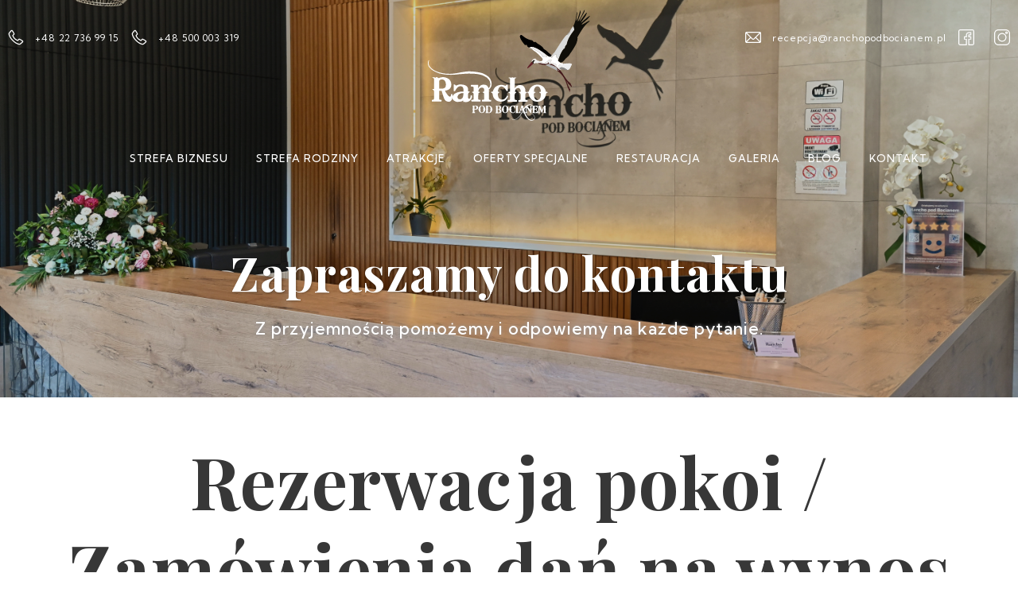

--- FILE ---
content_type: text/html; charset=UTF-8
request_url: https://ranchopodbocianem.pl/kontakt
body_size: 26982
content:
<!DOCTYPE html><html lang="pl" id="html">
	<head>
		<meta name="robots" content="all,index" >
<meta name="revisit-after" content="2 days" >
<meta name="msapplication-TileColor" content="#da532c" >
<meta name="msapplication-config" content="/public/favicon/browserconfig.xml" >
<meta name="theme-color" content="#ffffff" >
<meta charset="UTF-8">
<meta name="description" content="Recepcja rezerwacje kontakt 					        rezerwacja : kontakt 					        Kontakt - Zapytania i rezerwacje grupowe Rancho pod Bocianem 					        Rezerwacja grupowe 2 					        Kontakt - PR  amp; Marketing 					        kontakt-Sprzedaż nieruchomości Osiedle Sosnowa Polana w Przypkach 					        administratorem" >		<title>Zapraszamy do kontaktu - Rancho Pod Bocianem</title>		<link href="/public/favicon/apple-touch-icon.png" rel="apple-touch-icon" sizes="180x180" >
<link href="/public/favicon/favicon-32x32.png" rel="icon" type="image/png" sizes="32x32" >
<link href="/public/favicon/favicon-16x16.png" rel="icon" type="image/png" sizes="16x16" >
<link href="/public/favicon/favicon.ico" rel="shortcut icon" >
<link href="/public/favicon/site.webmanifest" rel="manifest" >
<link href="/public/favicon/safari-pinned-tab.svg" rel="mask-icon" >
<link href="https://ranchopodbocianem.pl/kontakt" rel="canonical" >				<meta name="viewport" content="width=device-width, initial-scale=1" >
		<meta property="og:type" content="apartamenty" >
		<meta property="og:site_name" content="Rancho Pod Bocianem" >
		<meta property="og:title" content="Zapraszamy do kontaktu - Rancho Pod Bocianem" >
		<meta property="og:description" content=" 					        Recepcja rezerwacje kontakt 					        rezerwacja : kontakt 					        Kontakt - Zapytania i rezerwacje grupowe Rancho pod Bocianem 					        Rezerwacja grupowe 2 					        Kontakt - PR  amp; Marketing 					        kontakt-Sprzedaż nieruchomości Osiedle Sosnowa Polana w Przypkach 					        administratorem 				    " >
			    <meta property="og:image" content="https://ranchopodbocianem.pl/img/images/2025/Recepcja_006-2.jpg" >
				<style>
			body,html {height: 100%;margin: 0;padding:0;width: 100%;overflow: hidden;}
			.popup_off{
				opacity:0;
			}
			.contact_data_box   {
				opacity: 0;
			}
			.pageContent {
				opacity: 0;
				overflow: hidden;
			}
			.preloader {
				position: fixed;
				height: 100vh;
				width: 100vw;
				background: #fff;
				z-index: 999999999999;
				margin: 0;
				bottom: 0px;
				right: 0;
				left: 0px;
				margin: auto;
				overflow: hidden;
				-webkit-transition: all 0s ease-in-out;
				-moz-transition: all 0s ease-in-out;
				-o-transition: all 0s ease-in-out;
				transition: all 0s ease-in-out;
				transition-delay: 0s;
			}
			.preloader img {
				width: 150px;
				position: absolute;
				top: 50%;
				left: 50%;
				transform: translate(-50%, -50%);
			}
			.slick_img {
				height: 400px;
			}
				/**
 * Fade animations:
 * fade
 * fade-up, fade-down, fade-left, fade-right
 * fade-up-right, fade-up-left, fade-down-right, fade-down-left
 */.col{-ms-flex-preferred-size:100%;flex-basis:100%;max-width:100%;}.container-fluid{margin-right:auto;margin-left:auto;padding-right:2rem;padding-left:2rem;}.row{box-sizing:border-box;display:-ms-flexbox;display:-webkit-box;display:flex;-ms-flex:0 1 auto;-webkit-box-flex:0;flex:0 1 auto;-ms-flex-direction:row;-webkit-box-orient:horizontal;-webkit-box-direction:normal;flex-direction:row;-ms-flex-wrap:wrap;flex-wrap:wrap;margin-right:-1rem;margin-left:-1rem;}.row.reverse{-ms-flex-direction:row-reverse;-webkit-box-orient:horizontal;-webkit-box-direction:reverse;flex-direction:row-reverse;}.col.reverse{-ms-flex-direction:column-reverse;-webkit-box-orient:vertical;-webkit-box-direction:reverse;flex-direction:column-reverse;}.col-xs,.col-xs-1,.col-xs-10,.col-xs-11,.col-xs-12,.col-xs-2,.col-xs-3,.col-xs-4,.col-xs-5,.col-xs-6,.col-xs-7,.col-xs-8,.col-xs-9{box-sizing:border-box;-ms-flex:0 0 auto;-webkit-box-flex:0;flex:0 0 auto;padding-right:1rem;padding-left:1rem;}.col-xs{-webkit-flex-grow:1;-ms-flex-positive:1;-webkit-box-flex:1;flex-grow:1;-ms-flex-preferred-size:0;flex-basis:0;max-width:100%;}.col-xs-1{-ms-flex-preferred-size:8.333%;flex-basis:8.333%;max-width:8.333%;}.col-xs-2{-ms-flex-preferred-size:16.667%;flex-basis:16.667%;max-width:16.667%;}.col-xs-3{-ms-flex-preferred-size:25%;flex-basis:25%;max-width:25%;}.col-xs-4{-ms-flex-preferred-size:33.333%;flex-basis:33.333%;max-width:33.333%;}.col-xs-5{-ms-flex-preferred-size:41.667%;flex-basis:41.667%;max-width:41.667%;}.col-xs-6{-ms-flex-preferred-size:50%;flex-basis:50%;max-width:50%;}.col-xs-7{-ms-flex-preferred-size:58.333%;flex-basis:58.333%;max-width:58.333%;}.col-xs-8{-ms-flex-preferred-size:66.667%;flex-basis:66.667%;max-width:66.667%;}.col-xs-9{-ms-flex-preferred-size:75%;flex-basis:75%;max-width:75%;}.col-xs-10{-ms-flex-preferred-size:83.333%;flex-basis:83.333%;max-width:83.333%;}.col-xs-11{-ms-flex-preferred-size:91.667%;flex-basis:91.667%;max-width:91.667%;}.col-xs-12{-ms-flex-preferred-size:100%;flex-basis:100%;max-width:100%;}.col-xs-offset-1{margin-left:8.333%;}.col-xs-offset-2{margin-left:16.667%;}.col-xs-offset-3{margin-left:25%;}.col-xs-offset-4{margin-left:33.333%;}.col-xs-offset-5{margin-left:41.667%;}.col-xs-offset-6{margin-left:50%;}.col-xs-offset-7{margin-left:58.333%;}.col-xs-offset-8{margin-left:66.667%;}.col-xs-offset-9{margin-left:75%;}.col-xs-offset-10{margin-left:83.333%;}.col-xs-offset-11{margin-left:91.667%;}.start-xs{-ms-flex-pack:start;-webkit-box-pack:start;justify-content:flex-start;text-align:start;}.center-xs{-ms-flex-pack:center;-webkit-box-pack:center;justify-content:center;text-align:center;}.end-xs{-ms-flex-pack:end;-webkit-box-pack:end;justify-content:flex-end;text-align:end;}.top-xs{-ms-flex-align:start;-webkit-box-align:start;align-items:flex-start;}.middle-xs{-ms-flex-align:center;-webkit-box-align:center;align-items:center;}.bottom-xs{-ms-flex-align:end;-webkit-box-align:end;align-items:flex-end;}.around-xs{-ms-flex-pack:distribute;justify-content:space-around;}.between-xs{-ms-flex-pack:justify;-webkit-box-pack:justify;justify-content:space-between;}.first-xs{-ms-flex-order:-1;-webkit-box-ordinal-group:0;order:-1;}.last-xs{-ms-flex-order:1;-webkit-box-ordinal-group:2;order:1;}@media only screen and (min-width:48em){.container{width:46rem;}.col-sm,.col-sm-1,.col-sm-10,.col-sm-11,.col-sm-12,.col-sm-2,.col-sm-3,.col-sm-4,.col-sm-5,.col-sm-6,.col-sm-7,.col-sm-8,.col-sm-9{box-sizing:border-box;-ms-flex:0 0 auto;-webkit-box-flex:0;flex:0 0 auto;padding-right:1rem;padding-left:1rem;}.col-sm{-webkit-flex-grow:1;-ms-flex-positive:1;-webkit-box-flex:1;flex-grow:1;-ms-flex-preferred-size:0;flex-basis:0;max-width:100%;}.col-sm-1{-ms-flex-preferred-size:8.333%;flex-basis:8.333%;max-width:8.333%;}.col-sm-2{-ms-flex-preferred-size:16.667%;flex-basis:16.667%;max-width:16.667%;}.col-sm-3{-ms-flex-preferred-size:25%;flex-basis:25%;max-width:25%;}.col-sm-4{-ms-flex-preferred-size:33.333%;flex-basis:33.333%;max-width:33.333%;}.col-sm-5{-ms-flex-preferred-size:41.667%;flex-basis:41.667%;max-width:41.667%;}.col-sm-6{-ms-flex-preferred-size:50%;flex-basis:50%;max-width:50%;}.col-sm-7{-ms-flex-preferred-size:58.333%;flex-basis:58.333%;max-width:58.333%;}.col-sm-8{-ms-flex-preferred-size:66.667%;flex-basis:66.667%;max-width:66.667%;}.col-sm-9{-ms-flex-preferred-size:75%;flex-basis:75%;max-width:75%;}.col-sm-10{-ms-flex-preferred-size:83.333%;flex-basis:83.333%;max-width:83.333%;}.col-sm-11{-ms-flex-preferred-size:91.667%;flex-basis:91.667%;max-width:91.667%;}.col-sm-12{-ms-flex-preferred-size:100%;flex-basis:100%;max-width:100%;}.col-sm-offset-1{margin-left:8.333%;}.col-sm-offset-2{margin-left:16.667%;}.col-sm-offset-3{margin-left:25%;}.col-sm-offset-4{margin-left:33.333%;}.col-sm-offset-5{margin-left:41.667%;}.col-sm-offset-6{margin-left:50%;}.col-sm-offset-7{margin-left:58.333%;}.col-sm-offset-8{margin-left:66.667%;}.col-sm-offset-9{margin-left:75%;}.col-sm-offset-10{margin-left:83.333%;}.col-sm-offset-11{margin-left:91.667%;}.start-sm{-ms-flex-pack:start;-webkit-box-pack:start;justify-content:flex-start;text-align:start;}.center-sm{-ms-flex-pack:center;-webkit-box-pack:center;justify-content:center;text-align:center;}.end-sm{-ms-flex-pack:end;-webkit-box-pack:end;justify-content:flex-end;text-align:end;}.top-sm{-ms-flex-align:start;-webkit-box-align:start;align-items:flex-start;}.middle-sm{-ms-flex-align:center;-webkit-box-align:center;align-items:center;}.bottom-sm{-ms-flex-align:end;-webkit-box-align:end;align-items:flex-end;}.around-sm{-ms-flex-pack:distribute;justify-content:space-around;}.between-sm{-ms-flex-pack:justify;-webkit-box-pack:justify;justify-content:space-between;}.first-sm{-ms-flex-order:-1;-webkit-box-ordinal-group:0;order:-1;}.last-sm{-ms-flex-order:1;-webkit-box-ordinal-group:2;order:1;}}@media only screen and (min-width:62em){.container{width:61rem;}.col-md,.col-md-1,.col-md-10,.col-md-11,.col-md-12,.col-md-2,.col-md-3,.col-md-4,.col-md-5,.col-md-6,.col-md-7,.col-md-8,.col-md-9{box-sizing:border-box;-ms-flex:0 0 auto;-webkit-box-flex:0;flex:0 0 auto;padding-right:1rem;padding-left:1rem;}.col-md{-webkit-flex-grow:1;-ms-flex-positive:1;-webkit-box-flex:1;flex-grow:1;-ms-flex-preferred-size:0;flex-basis:0;max-width:100%;}.col-md-1{-ms-flex-preferred-size:8.333%;flex-basis:8.333%;max-width:8.333%;}.col-md-2{-ms-flex-preferred-size:16.667%;flex-basis:16.667%;max-width:16.667%;}.col-md-3{-ms-flex-preferred-size:25%;flex-basis:25%;max-width:25%;}.col-md-4{-ms-flex-preferred-size:33.333%;flex-basis:33.333%;max-width:33.333%;}.col-md-5{-ms-flex-preferred-size:41.667%;flex-basis:41.667%;max-width:41.667%;}.col-md-6{-ms-flex-preferred-size:50%;flex-basis:50%;max-width:50%;}.col-md-7{-ms-flex-preferred-size:58.333%;flex-basis:58.333%;max-width:58.333%;}.col-md-8{-ms-flex-preferred-size:66.667%;flex-basis:66.667%;max-width:66.667%;}.col-md-9{-ms-flex-preferred-size:75%;flex-basis:75%;max-width:75%;}.col-md-10{-ms-flex-preferred-size:83.333%;flex-basis:83.333%;max-width:83.333%;}.col-md-11{-ms-flex-preferred-size:91.667%;flex-basis:91.667%;max-width:91.667%;}.col-md-12{-ms-flex-preferred-size:100%;flex-basis:100%;max-width:100%;}.col-md-offset-1{margin-left:8.333%;}.col-md-offset-2{margin-left:16.667%;}.col-md-offset-3{margin-left:25%;}.col-md-offset-4{margin-left:33.333%;}.col-md-offset-5{margin-left:41.667%;}.col-md-offset-6{margin-left:50%;}.col-md-offset-7{margin-left:58.333%;}.col-md-offset-8{margin-left:66.667%;}.col-md-offset-9{margin-left:75%;}.col-md-offset-10{margin-left:83.333%;}.col-md-offset-11{margin-left:91.667%;}.start-md{-ms-flex-pack:start;-webkit-box-pack:start;justify-content:flex-start;text-align:start;}.center-md{-ms-flex-pack:center;-webkit-box-pack:center;justify-content:center;text-align:center;}.end-md{-ms-flex-pack:end;-webkit-box-pack:end;justify-content:flex-end;text-align:end;}.top-md{-ms-flex-align:start;-webkit-box-align:start;align-items:flex-start;}.middle-md{-ms-flex-align:center;-webkit-box-align:center;align-items:center;}.bottom-md{-ms-flex-align:end;-webkit-box-align:end;align-items:flex-end;}.around-md{-ms-flex-pack:distribute;justify-content:space-around;}.between-md{-ms-flex-pack:justify;-webkit-box-pack:justify;justify-content:space-between;}.first-md{-ms-flex-order:-1;-webkit-box-ordinal-group:0;order:-1;}.last-md{-ms-flex-order:1;-webkit-box-ordinal-group:2;order:1;}}@media only screen and (min-width:75em){.container{width:71rem;}.col-lg,.col-lg-1,.col-lg-10,.col-lg-11,.col-lg-12,.col-lg-2,.col-lg-3,.col-lg-4,.col-lg-5,.col-lg-6,.col-lg-7,.col-lg-8,.col-lg-9{box-sizing:border-box;-ms-flex:0 0 auto;-webkit-box-flex:0;flex:0 0 auto;padding-right:1rem;padding-left:1rem;}.col-lg{-webkit-flex-grow:1;-ms-flex-positive:1;-webkit-box-flex:1;flex-grow:1;-ms-flex-preferred-size:0;flex-basis:0;max-width:100%;}.col-lg-1{-ms-flex-preferred-size:8.333%;flex-basis:8.333%;max-width:8.333%;}.col-lg-2{-ms-flex-preferred-size:16.667%;flex-basis:16.667%;max-width:16.667%;}.col-lg-3{-ms-flex-preferred-size:25%;flex-basis:25%;max-width:25%;}.col-lg-4{-ms-flex-preferred-size:33.333%;flex-basis:33.333%;max-width:33.333%;}.col-lg-5{-ms-flex-preferred-size:41.667%;flex-basis:41.667%;max-width:41.667%;}.col-lg-6{-ms-flex-preferred-size:50%;flex-basis:50%;max-width:50%;}.col-lg-7{-ms-flex-preferred-size:58.333%;flex-basis:58.333%;max-width:58.333%;}.col-lg-8{-ms-flex-preferred-size:66.667%;flex-basis:66.667%;max-width:66.667%;}.col-lg-9{-ms-flex-preferred-size:75%;flex-basis:75%;max-width:75%;}.col-lg-10{-ms-flex-preferred-size:83.333%;flex-basis:83.333%;max-width:83.333%;}.col-lg-11{-ms-flex-preferred-size:91.667%;flex-basis:91.667%;max-width:91.667%;}.col-lg-12{-ms-flex-preferred-size:100%;flex-basis:100%;max-width:100%;}.col-lg-offset-1{margin-left:8.333%;}.col-lg-offset-2{margin-left:16.667%;}.col-lg-offset-3{margin-left:25%;}.col-lg-offset-4{margin-left:33.333%;}.col-lg-offset-5{margin-left:41.667%;}.col-lg-offset-6{margin-left:50%;}.col-lg-offset-7{margin-left:58.333%;}.col-lg-offset-8{margin-left:66.667%;}.col-lg-offset-9{margin-left:75%;}.col-lg-offset-10{margin-left:83.333%;}.col-lg-offset-11{margin-left:91.667%;}.start-lg{-ms-flex-pack:start;-webkit-box-pack:start;justify-content:flex-start;text-align:start;}.center-lg{-ms-flex-pack:center;-webkit-box-pack:center;justify-content:center;text-align:center;}.end-lg{-ms-flex-pack:end;-webkit-box-pack:end;justify-content:flex-end;text-align:end;}.top-lg{-ms-flex-align:start;-webkit-box-align:start;align-items:flex-start;}.middle-lg{-ms-flex-align:center;-webkit-box-align:center;align-items:center;}.bottom-lg{-ms-flex-align:end;-webkit-box-align:end;align-items:flex-end;}.around-lg{-ms-flex-pack:distribute;justify-content:space-around;}.between-lg{-ms-flex-pack:justify;-webkit-box-pack:justify;justify-content:space-between;}.first-lg{-ms-flex-order:-1;-webkit-box-ordinal-group:0;order:-1;}.last-lg{-ms-flex-order:1;-webkit-box-ordinal-group:2;order:1;}}html{font-family:sans-serif;-ms-text-size-adjust:100%;-webkit-text-size-adjust:100%;}html input[type="button"]{-webkit-appearance:button;cursor:pointer;}html input[disabled]{cursor:default;}body{margin:0;}article{display:block;}aside{display:block;}details{display:block;}figcaption{display:block;}figure{display:block;margin:1em 40px;}footer{display:block;}header{display:block;}hgroup{display:block;}main{display:block;}menu{display:block;}nav{display:block;}section{display:block;}summary{display:block;}audio{display:inline-block;vertical-align:baseline;}audio:not([controls]){display:none;height:0;}canvas{display:inline-block;vertical-align:baseline;}progress{display:inline-block;vertical-align:baseline;}video{display:inline-block;vertical-align:baseline;}[hidden]{display:none;}template{display:none;}a{background-color:transparent;}a:active{outline:0;}a:hover{outline:0;}abbr[title]{border-bottom:1px dotted;}b{font-weight:bold;}strong{font-weight:bold;}dfn{font-style:italic;}h1{font-size:2em;margin:0.67em 0;}mark{background:#ff0;color:#000;}small{font-size:77%;}sub{font-size:75%;line-height:0;position:relative;vertical-align:baseline;bottom:-0.25em;}sup{font-size:75%;line-height:0;position:relative;vertical-align:baseline;top:-0.5em;}img{border:0;}svg:not(:root){overflow:hidden;}hr{-moz-box-sizing:content-box;box-sizing:content-box;height:0;}pre{overflow:auto;font-family:monospace, monospace;font-size:1em;}code{font-family:monospace, monospace;font-size:1em;}kbd{font-family:monospace, monospace;font-size:1em;}samp{font-family:monospace, monospace;font-size:1em;}button{color:inherit;font:inherit;margin:0;overflow:visible;text-transform:none;-webkit-appearance:button;cursor:pointer;}button::-moz-focus-inner{border:0;padding:0;}input{color:inherit;font:inherit;margin:0;line-height:normal;}input::-moz-focus-inner{border:0;padding:0;}optgroup{color:inherit;font:inherit;margin:0;font-weight:bold;}select{color:inherit;font:inherit;margin:0;text-transform:none;}textarea{color:inherit;font:inherit;margin:0;overflow:auto;}input[type="reset"]{-webkit-appearance:button;cursor:pointer;}input[type="submit"]{-webkit-appearance:button;cursor:pointer;}button[disabled]{cursor:default;}input[type="checkbox"]{box-sizing:border-box;padding:0;}input[type="radio"]{box-sizing:border-box;padding:0;}input[type="number"]::-webkit-inner-spin-button{height:auto;}input[type="number"]::-webkit-outer-spin-button{height:auto;}input[type="search"]{-webkit-appearance:textfield;-moz-box-sizing:content-box;-webkit-box-sizing:content-box;box-sizing:content-box;}input[type="search"]::-webkit-search-cancel-button{-webkit-appearance:none;}input[type="search"]::-webkit-search-decoration{-webkit-appearance:none;}fieldset{border:1px solid #c0c0c0;margin:0 2px;padding:0.35em 0.625em 0.75em;}legend{border:0;padding:0;}table{border-collapse:collapse;border-spacing:0;}td{padding:0;}th{padding:0;}@font-face{font-family:'fontello';src:url('/public/font/fontello.eot?46269238');src:url('/public/font/fontello.eot?46269238#iefix') format('embedded-opentype'), url('/public/font/fontello.woff2?46269238') format('woff2'), url('/public/font/fontello.woff?46269238') format('woff'), url('/public/font/fontello.ttf?46269238') format('truetype'), url('/public/font/fontello.svg?46269238#fontello') format('svg');font-weight:normal;font-style:normal;}[class^="icon-"]:before,[class*=" icon-"]:before{font-family:"fontello";font-style:normal;font-weight:normal;speak:never;display:inline-block;text-decoration:inherit;width:1em;margin-right:0.2em;text-align:center;font-variant:normal;text-transform:none;line-height:1em;margin-left:0.2em;-webkit-font-smoothing:antialiased;-moz-osx-font-smoothing:grayscale;}.icon-mail:before{content:'\e800';}.icon-calendar:before{content:'\e801';}.icon-right-open:before{content:'\e802';}.icon-left-open:before{content:'\e803';}.icon-right-small:before{content:'\e804';}.icon-left-small:before{content:'\e805';}.icon-home:before{content:'\e806';}.icon-location-outline:before{content:'\e807';}.icon-resize-full:before{content:'\e808';}.icon-phone:before{content:'\e809';}.icon-users:before{content:'\e80a';}.icon-mobile-1:before{content:'\e80b';}.icon-star-empty:before{content:'\e80c';}.icon-star:before{content:'\e80d';}.icon-facebook:before{content:'\f09a';}.icon-resize-full-alt:before{content:'\f0b2';}.icon-mail-alt:before{content:'\f0e0';}.icon-doc-text:before{content:'\f0f6';}.icon-mobile:before{content:'\f10b';}.icon-quote-right:before{content:'\f10e';}.icon-star-half-alt:before{content:'\f123';}.icon-calendar-empty:before{content:'\f133';}.icon-doc-text-inv:before{content:'\f15c';}.icon-instagram:before{content:'\f16d';}.icon-sun:before{content:'\f185';}.icon-facebook-official:before{content:'\f230';}.icon-facebook-squared:before{content:'\f308';}.noselect{/* iOS Safari */-webkit-touch-callout:none;/* Safari */-webkit-user-select:none;/* Konqueror HTML */-khtml-user-select:none;/* Old versions of Firefox */-moz-user-select:none;/* Internet Explorer/Edge */-ms-user-select:none;/* Non-prefixed version, currently
                                  supported by Chrome, Opera and Firefox */user-select:none;}.pageContent{opacity:0;position:relative;}.pageContent .pageDesc{position:relative;}.pageContent:after{content:'';position:absolute;top:0;left:0;right:0;width:100%;height:100%;z-index:-1;}.right{float:right;}div{font-size:15px;font-weight:400;text-transform:none;color:#545454;margin-top:0;margin-bottom:0;line-height:33px;}.leaflet-marker-icon{filter:hue-rotate(180deg);}p{font-size:15px;font-weight:400;text-transform:none;color:#545454;margin-top:0;margin-bottom:0;line-height:33px;}html{scroll-behavior:smooth;}.preloader_off{animation-name:preA;animation-duration:1000ms;animation-fill-mode:forwards;animation-delay:1.3s;}.preloader_off svg rect{animation-name:rectA;animation-duration:1000ms;animation-fill-mode:forwards;}.preloader_off svg rect:nth-of-type(1){animation-delay:0s;}.preloader_off svg rect:nth-of-type(2){animation-delay:0.25s;}.preloader_off svg rect:nth-of-type(3){animation-delay:0.5s;}@keyframes rectA{0%{opacity:1;}50%{opacity:0.5;}100%{opacity:0;}}@keyframes preA{0%{opacity:1;}50%{opacity:0.5;}100%{opacity:0;visibility:visible;display:none;max-height:0px;}}.back_btn{color:#c4af7c;}.pad0{padding:0;}.mt_60{margin-top:60px;}body{font-family:'Kumbh Sans', sans-serif;color:#04242f;line-height:normal;outline:none;font-weight:400;background-color:#fff;letter-spacing:1px;line-height:25px;position:relative;font-feature-settings:'lnum';font-variant-numeric:lining-nums;-webkit-font-smoothing:antialiased;}body .row{max-width:1360px;width:100%;position:relative;margin-left:auto;margin-right:auto;}body:after{content:'';position:absolute;top:0;left:0;width:100%;height:100%;background-size:contain;background-position:center;z-index:-1;opacity:0.1;}.mt-50{margin-top:50px;}.description{position:relative;}.description ul{padding:0;padding-left:15px;margin:0;}.description li{padding-left:10px;}*{outline:none;min-height:0px;box-sizing:border-box;}h1{font-size:30px;font-family:'Playfair Display', serif;}h2{display:block;color:#373737;font-family:'Playfair Display', serif;font-size:90px;line-height:110px;font-weight:700;position:relative;margin-bottom:10px;margin-top:0;}h3{color:#cfa478;margin-top:5px;margin-bottom:0;position:relative;letter-spacing:4px;font-size:15px;line-height:25px;display:block;font-weight:500;letter-spacing:2px;}.vh50{height:50vh;}.vh100{height:100vh;}.vh25{height:25vh;}.vh30{height:30vh;}.padv40{padding-top:40px;padding-bottom:40px;}.padv60{padding-top:60px;padding-bottom:60px;}.padv80{padding-top:80px;padding-bottom:80px;}.fullwidth{max-width:100% !important;width:100% !important;}.hidden{opacity:0;}.visible{opacity:1;}.transSlow{-webkit-transition:all 1s ease;-moz-transition:all 1s ease;-ms-transition:all 1s ease;-o-transition:all 1s ease;transition:all 1s ease;}.transEase,.button,button,.button i,button i,.footer a,.phonemail_left,.phonemail_right,.resButton,header,header .logo,header .logo img,header .menuWrapSecond,header .menuWrapSecond ul li,header .menuWrapSecond ul li a,header .menuWrap,header .menuWrap ul li,header .menuWrap ul li a,.menu > li > ul,.menu > li > ul > li a,.menu > li > ul > li.over a,.social li a,.langWrap,.socialWrap,.langWrap li a,.socialWrap li a,.headerscoll,.headerscoll .logo img,.headerscoll #showMenu img,#showMenu img,.scroll-to-top-btn,.scroll-to-top-btn.show,.submenuWrap .submenu li,.submenuWrap .submenu li a,.menuCol,.menuCol p,.menuCol button,.menuCol .overflow .img,.menuCol .title,.menuCol:before,.bigmenu,.bigmenu .overflowBigmenu,.bigmenu .overflowBigmenu .photo_def,[data-aos],#mainSearchField #mainSearchFormRow .button_accept,#mainSearchField .button,.periodBox,.chooserCalendarBox,.person_chooser_box,.chooserCalendarNav .chooserCalendarPrev,.chooserCalendarNav .chooserCalendarNext,.slider_wrap,.slider_wrap .prevSlider,.slider_wrap .nextSlider{-webkit-transition:all 0.4s ease;-moz-transition:all 0.4s ease;-ms-transition:all 0.4s ease;-o-transition:all 0.4s ease;transition:all 0.4s ease;}.transFast{-webkit-transition:all 0.2s ease;-moz-transition:all 0.2s ease;-ms-transition:all 0.2s ease;-o-transition:all 0.2s ease;transition:all 0.2s ease;}.collapse > div{padding:0;}a{text-decoration:none;color:#c79961;}.cover,.slider_wrap .slick_img{background-repeat:no-repeat;background-position:center center;-webkit-background-size:cover;-moz-background-size:cover;-o-background-size:cover;background-size:cover;height:100%;}.flashMsgWrap{position:fixed;bottom:0;z-index:9999;left:0;width:100%;background:#3a9800;color:#fff;text-align:center;padding:20px;font-size:11px;font-weight:700;}.button,button{color:#c79961;position:relative;text-transform:uppercase;font-size:12px;font-weight:500;letter-spacing:2px;padding:10px 25px 10px 0;background:transparent;font-family:'Kumbh Sans', sans-serif;line-height:normal;}.button i,button i{font-size:16px;position:relative;top:1px;margin-left:5px;}.button:hover,button:hover{color:#e2caac;}.button:hover .icon-right-small,button:hover .icon-right-small{margin-left:15px;}.button_bg{background:#c79961;color:#fff;border:0px;}.button_bg:hover{background:#c79961;color:#fff;}.buttonSmall{padding:10px 20px;line-height:100%;font-size:10px;letter-spacing:1.5px;}.buttonOutline{background:none;color:#c79961;border:1px solid #c79961;}.buttonOutline:hover{background:none;color:#e2caac;border-color:#e2caac;}input,select,textarea{height:45px;line-height:45px;outline:none;width:100%;padding:0px 15px;display:inline-block;border:1px solid rgba(208, 208, 208, 0);box-shadow:1px 1px 2px rgba(0, 0, 0, .1);border-bottom:1px solid #b4923c;letter-spacing:1px;font-size:13px;color:#303030;box-sizing:border-box;color:#fff;font-weight:700;}input[type='checkbox']{width:20px;height:20px;}textarea{height:300px;}input:focus{border-bottom:1px solid #c79961;}input::-webkit-input-placeholder{color:#aaa;}.galleryContainer{margin:40px 0;display:grid;height:400px;grid-template-columns:repeat(5, 1fr);grid-template-rows:repeat(2, 1fr);gap:20px;grid-auto-flow:row;grid-template-areas:"div_1 div_1 div_2 div_3 div_4" "div_5 div_6 div_7 div_3 div_8";}.galleryContainer .gallery_box_footer:nth-of-type(1){grid-area:div_1;}.galleryContainer .gallery_box_footer:nth-of-type(2){grid-area:div_2;}.galleryContainer .gallery_box_footer:nth-of-type(3){grid-area:div_3;}.galleryContainer .gallery_box_footer:nth-of-type(4){grid-area:div_4;}.galleryContainer .gallery_box_footer:nth-of-type(5){grid-area:div_5;}.galleryContainer .gallery_box_footer:nth-of-type(6){grid-area:div_6;}.galleryContainer .gallery_box_footer:nth-of-type(7){grid-area:div_7;}.galleryContainer .gallery_box_footer:nth-of-type(8){grid-area:div_8;}.galleryContainer .gallery_newsletter{background:;padding:25px;cursor:default;}.galleryContainer .gallery_newsletter p{font-family:'Playfair Display', serif;color:#c79961;font-size:22px;line-height:normal;margin:0;padding:0;text-align:center;width:100%;margin-bottom:10px;}.galleryContainer .gallery_newsletter form{display:flex;width:80%;margin:0 auto;align-items:center;justify-content:center;position:relative;}.galleryContainer .gallery_newsletter form button{background:unset;position:absolute;right:0;border:0px;height:100%;padding:0 10px;color:#c79961;border:1px solid transparent;}.galleryContainer .gallery_newsletter form button:after{display:none;}.galleryContainer .gallery_box_footer[rel]{background:;}.galleryContainer .gallery_box_footer[rel] .img{background-size:contain;width:120px;margin:0 auto;}.galleryContainer .gallery_box_footer[rel] .img i{display:none;}.galleryContainer .gallery_box_footer[rel] .img:after{content:unset;}.galleryContainer .gallery_box_footer[rel]:hover .img{transform:scale(1.2);}.galleryContainer .gallery_box_footer .img{width:100%;height:100%;object-fit:cover;border-radius:0px;position:relative;}.galleryContainer .gallery_box_footer .img i{color:#fff;font-size:42px;font-style:normal;position:absolute;top:50%;left:50%;transform:translate(-50%, -50%);z-index:2;opacity:0;}.galleryContainer .gallery_box_footer .img:after{content:'';top:0;left:0;width:100%;height:100%;position:relative;background:#373737;opacity:0;position:absolute;z-index:1;}.galleryContainer .gallery_box_footer .img:hover:after{opacity:0.2;}.galleryContainer .gallery_box_footer .img:hover i{opacity:1;}.footer{background:#c79961;padding:80px 0;}.footer ul{list-style:none;padding:0;}.footer p{line-height:28px;color:#fff;opacity:0.6;}.footer a{opacity:0.9;color:#fff;}.footer a:hover{opacity:1;}.footer img{filter:brightness(0) invert(1);height:93px;margin-top:0;margin-bottom:20px;}.footer h3{font-family:'Playfair Display', serif;color:#fff;letter-spacing:1px;text-transform:capitalize;font-size:24px;padding:0;margin:0;text-align:left;margin-bottom:10px;}.formmap input{color:#000;background:none;box-shadow:none;}.formmap button{border:none;border-bottom:1px solid #b4923c;height:45px;padding:0;}.credits{background:#c08d4e;padding:5px;}.credits p.left{float:left;}.credits p.right{float:right;}.credits p{margin:0;color:#fff;font-size:10px;display:flex;align-items:center;height:100%;opacity:0.8;}.credits p a{height:27px;}.credits img{margin:0 10px;height:100%;padding:5px 0;}.padtop20{padding-top:20px !important;}.pay img{filter:none;width:20%;height:auto;display:inline-block;}.pay img:first-child{width:33%;}.txt_right{text-align:right;}.phonemail_left{position:absolute;top:30px;left:0px;z-index:9;}.phonemail_left a{font-size:12px;color:#fff;}.phonemail_left a img{width:20px;filter:invert(1);position:relative;top:5px;margin-right:10px;margin-left:10px;}.phonemail_right{position:absolute;top:30px;right:0px;z-index:9;}.phonemail_right a{font-size:12px;color:#fff;}.phonemail_right a img{width:20px;position:relative;top:5px;filter:invert(1);margin-right:10px;margin-left:10px;}.resButton{position:absolute;top:30px;right:250px;opacity:0;}.resButton button{border:none;}header{z-index:999;position:fixed;width:100%;top:0px;left:0;height:0px;}header .logo img{width:210px;display:block;position:absolute;left:0;z-index:9999999;top:10px;padding:0;right:0;text-align:center;margin:0 auto;}header .menuCont{top:0px;}header .menuWrapSecond{position:relative;text-align:right;width:100%;height:100px;padding-top:180px;padding-left:30px;left:0px;float:left;}header .menuWrapSecond.menuWrapSecond > ul{justify-content:flex-start;margin-left:0;}header .menuWrapSecond ul{padding:0;margin:0;display:block;margin-right:0;margin-left:auto;position:relative;}header .menuWrapSecond ul li{cursor:pointer;font-weight:100;position:relative;padding:0;margin:0;display:inline-block;}header .menuWrapSecond ul li a{color:#fff;margin:0px;padding:5px 0;text-align:center;display:table;z-index:99;font-size:13px;line-height:24px;font-weight:500;height:100%;position:relative;letter-spacing:1px;text-transform:uppercase;/* float: right; */border-bottom:1px solid transparent;display:block;padding-right:30px;}header .menuWrapSecond ul li a.button{background:#c79961;color:#fff;font-size:13px;letter-spacing:2px;padding:5px 25px;position:absolute;top:-5px;}header .menuWrapSecond ul li a.button:hover{background:#c79961;color:#fff;}header .menuWrapSecond ul li ul{display:none;}header .menuWrapSecond ul li:hover a{color:#fcfaf8;border-bottom:1px solid #fcfaf8;}header .menuWrapSecond ul .first{margin-left:20px;}header .menuWrapSecond ul .over a{color:#fcfaf8;}header .menuWrap{position:relative;text-align:center;width:100%;height:100px;padding-top:180px;left:0px;float:left;}header .menuWrap.menuWrapSecond > ul{justify-content:flex-start;margin-left:0;}header .menuWrap ul{padding:0;margin:0;display:block;margin-right:0;margin-left:auto;position:relative;}header .menuWrap ul li{cursor:pointer;font-weight:100;position:relative;padding:0;margin:0;display:inline-block;}header .menuWrap ul li a{color:#fff;margin:0px;padding:0 20px;text-align:center;display:table;z-index:99;font-size:13px;line-height:24px;font-weight:500;height:100%;position:relative;letter-spacing:1px;text-transform:uppercase;/* float: right; */border-bottom:1px solid transparent;display:block;padding-bottom:10px;}header .menuWrap ul li a.button{background:#c79961;color:#fff;font-size:13px;letter-spacing:2px;padding:5px 25px;position:absolute;top:-5px;}header .menuWrap ul li a.button:hover{background:#c79961;color:#fff;}header .menuWrap ul li:hover a{color:#fcfaf8;border-bottom:1px solid #fcfaf8;}header .menuWrap ul .first{margin-left:20px;}header .menuWrap ul .over a{color:#fcfaf8;}header .menuWrapShow{left:0;opacity:1;}.menu > li > ul{z-index:99999;position:absolute;left:0px;top:35px;font-weight:300;min-width:200px;opacity:0;transform-origin:top center;transform-style:preserve-3d;visibility:hidden;background:rgba(0, 0, 0, 0.7);-webkit-transform:perspective(1000px) rotateX(-85deg);-moz-transform:perspective(1000px) rotateX(-85deg);-ms-transform:perspective(1000px) rotateX(-85deg);-o-transform:perspective(1000px) rotateX(-85deg);transform:perspective(1000px) rotateX(-85deg);}.menu > li:last-child > ul{left:initial;}.menu > li > ul > li{margin:0px;padding:0px;}.menu > li > ul > li a:last-of-type{border-bottom:1px solid rgba(0, 0, 0, 0);}.menu > li > ul > li a{text-transform:uppercase;border-bottom:1px solid rgba(0, 0, 0, 0);display:block;line-height:22px;margin:0px;padding:10px 20px;text-align:left !important;min-width:305px;font-size:0.7em;font-weight:500;letter-spacing:1px;border-left:2px solid transparent;cursor:pointer;}.menu > li > ul > li.over a{border-left:2px solid #fff;}.menu > li > ul > li a:hover{border-left:2px solid #fff;}.menu > li > ul > li:hover a:after{position:absolute;opacity:0;content:'';}.menu > li:hover > ul{opacity:1;-webkit-transform:perspective(1000px) rotateX(0deg);-moz-transform:perspective(1000px) rotateX(0deg);-ms-transform:perspective(1000px) rotateX(0deg);-o-transform:perspective(1000px) rotateX(0deg);transform:perspective(1000px) rotateX(0deg);visibility:visible;}.social{display:flex;padding:0;list-style:none;position:absolute;bottom:0;z-index:999;margin:10px;}.social li{margin:5px;padding:5px;color:#fff;position:relative;}.social li a{color:#f8f8f8;font-size:18px;}.social li:hover{color:#fff;}.langWrap,.socialWrap{z-index:99;position:absolute;display:block;bottom:40px;overflow:hidden;padding:0;left:40px;margin:0;list-style:none;display:flex;}.langWrap li,.socialWrap li{margin:0 5px;}.langWrap li a,.socialWrap li a{color:#fff;text-transform:uppercase;font-size:20px;opacity:0.8;border-bottom:1px solid transparent;}.langWrap li a:hover,.socialWrap li a:hover{opacity:1;}.langWrap li.act a,.socialWrap li.act a{border-bottom:1px solid;}.langWrap li a:hover{border-bottom:1px solid;}.socialWrap{left:unset;right:40px;}.over a:after{transform:scaleY(1) !important;}.over a:before{transform:scaleY(1) !important;}.over a span:after{transform:scaleY(1) !important;}.over a span:before{transform:scaleY(1) !important;}.headerscoll{top:0;background:rgba(51, 26, 26, 0.45);z-index:99999;height:100px;box-shadow:1px 1px 15px rgba(0, 0, 0, 0.1);border-bottom:0 solid;}.headerscoll .rowWrap{height:60px;}.headerscoll .phonemail_left,.headerscoll .phonemail_right{top:-100px;}.headerscoll .resButton{opacity:1;}.headerscoll .logo img{top:0;height:100%;box-shadow:0 0 0 transparent;width:auto;padding:10px;text-align:left;margin:0;}.headerscoll #showMenu{display:none;}.headerscoll #showMenu img{filter:invert(0);}.headerscoll .menuWrap{padding-top:35px;}.headerscoll .menuWrap.menuWrapSecond{padding:0 0 0 80px;}.headerscoll .menuWrap ul:after{background-color:transparent;}.headerscoll .menuWrap ul li a:hover{color:#fff;}.headerscoll .menuWrap ul li a.button{top:0;padding:0 25px;}.headerscoll .menuWrapSecond{top:15px;height:60px;padding-left:80px;}.headerscoll .menuWrapSecond ul:after{background-color:transparent;}.headerscoll .menuWrapSecond ul li{height:60px;}.headerscoll .menuWrapSecond ul li a{height:60px;line-height:60px;padding:0;}.headerscoll .menuWrapSecond ul li a:hover{color:#fff;}.headerscoll .menuWrapSecond ul li a.button{top:0;padding:0 25px;}#showMenu{display:none;}#showMenu img{cursor:pointer;top:50px;transform:translateY(-50%);left:40px;position:absolute;z-index:999;width:25px;filter:invert(0);}.showmenuclick img{filter:invert(1) !important;}@media (max-width:1280px){.headerscoll .menuWrap{right:210px;}.headerscoll .menuWrap ul li a span{padding:0 7px;}}.pagination{display:flex;justify-content:center;margin-top:20px;margin:0 auto;width:100%;text-align:center;}.pagination a{display:inline-block;padding:8px 12px;text-decoration:none;color:#333;background-color:#f8f9fa;border:1px solid #dee2e6;border-radius:4px;margin:0 5px;}.pagination a:hover{background-color:#c79961;color:#fff;border-color:#c79961;}.pagination a.active{background-color:#c79961;color:#fff;border-color:#c79961;}#cookie-message{position:fixed;bottom:20px;right:20px;background-color:black;padding:30px;border-radius:5px;box-shadow:0 0 10px rgba(0, 0, 0, 0.5);/* Umieść na wierzchu innych elementów */z-index:9999;}#cookie-message p{/* Biały kolor tekstu */color:white;/* Usuń domyślne marginesy dla paragrafu */margin:0;}#cookie-message label{display:block;margin-bottom:5px;}#cookie-message button{border:1px solid #fff;padding:10px;margin-top:20px;color:#fff;}#cookie-message button:hover{background:#fff;color:#000;}.menu_class{text-align:center;padding:0;position:absolute;bottom:25px;left:0;right:0;padding-left:0;margin:0;}.menu_class li{display:inline-block;color:#fff;padding:5px 15px;margin-right:20px;}.menu_class li a{font-size:12px;color:#fff;background:#c79961;padding:10px 10px 10px 20px;}.scroll-to-top-btn{opacity:0;position:fixed;bottom:20px;right:20px;width:40px;height:40px;background-color:#c79961;padding:0;color:#fff;border:none;border-radius:50%;font-size:20px;font-family:'Kumbh Sans', sans-serif;cursor:pointer;transition:opacity 0.3s;z-index:999;font-weight:400;}.scroll-to-top-btn.show{opacity:1;}.scroll-to-top-btn:hover{filter:brightness(0.85);}.beforeback{position:relative;padding:100px 0;margin-top:100px;}.beforeback:before{content:"";position:absolute;top:0;right:180px;bottom:0;height:600px;z-index:-1;width:200vw;border-radius:0px;background-color:rgba(238, 238, 238, .5);}.beforebackright{position:relative;padding:100px 0;}.beforebackright:before{content:"";position:absolute;top:0;left:180px;bottom:0;height:600px;z-index:-1;width:200vw;border-radius:0px;background-color:rgba(238, 238, 238, .5);}.beforebackright .box h3{padding:20px 0;margin:0;}.news{margin-top:30px;}.news .img_overlay{overflow:hidden;}.news .img_overlay .news_img{height:300px;background-size:cover;}.news_item_menu{border-left:1px solid #d7d7d7;padding:5px 20px;}.news_item_menu h3{font-size:20px;font-weight:900;color:#606060;}.news_item_menu li a{color:#a47337;}.conferenceImg .titledesc,.blogItem .titledesc{bottom:120px !important;}.conferenceImg .titledesc h2,.blogItem .titledesc h2{color:#fff;font-size:60px;line-height:70px;}.blogdesc .title h1{font-size:40px;line-height:50px;}.description_conference .title h1{font-size:90px;line-height:110px;}.description_conference p{max-width:800px;margin:0 auto;}.submenuWrap{text-align:center;}.submenuWrap .submenu{position:relative;padding:0;}.submenuWrap .submenu li{display:inline-block;margin-right:10px;}.submenuWrap .submenu li a{border-bottom:1px solid transparent;padding-bottom:5px;}.submenuWrap .submenu li:hover a{border-bottom:1px solid #c79961;}.menuCol{height:500px;margin:20px 0;cursor:pointer;position:relative;box-shadow:0px 0px 10px rgba(0, 0, 0, 0.4);overflow:hidden;}.menuCol p{opacity:0;color:#fff;padding:10px 0 25px;}.menuCol .element_info ul{margin:0;padding:10px 0 0 0;}.menuCol .element_info ul li{list-style:none;display:inline-block;margin-right:10px;font-size:12px;font-weight:600;color:#fff;}.menuCol .element_info ul li img{width:25px;margin-right:10px;position:relative;top:7px;filter:invert(1);}.menuCol button{opacity:0;text-align:center;padding:10px;color:#fff;border:1px solid #fff !important;font-size:10px;letter-spacing:2px;}.menuCol .overflow{overflow:hidden;}.menuCol .overflow .img{height:500px;position:relative;width:100%;}.menuCol:hover p{opacity:1;}.menuCol:hover button{opacity:1;}.menuCol:hover .title{bottom:0;}.menuCol:hover:before{height:100%;}.menuCol .title{padding:50px;text-align:left;position:absolute;bottom:-100px;left:0;width:100%;z-index:2;}.menuCol .title a{color:#fff;font-weight:600;font-family:'Playfair Display', serif;font-size:45px;line-height:55px;}.menuCol:before{content:'';position:absolute;bottom:0;left:0;width:100%;height:40%;/* Permalink - use to edit and share this gradient: https://colorzilla.com/gradient-editor/#000000+0,000000+100&0+0,0.65+100 *//* FF3.6-15 */background:-moz-linear-gradient(top, rgba(0, 0, 0, 0) 0%, rgba(0, 0, 0, 0.8) 100%);/* Chrome10-25,Safari5.1-6 */background:-webkit-linear-gradient(top, rgba(0, 0, 0, 0) 0%, rgba(0, 0, 0, 0.8) 100%);/* W3C, IE10+, FF16+, Chrome26+, Opera12+, Safari7+ */background:linear-gradient(to bottom, rgba(0, 0, 0, 0) 0%, rgba(0, 0, 0, 0.8) 100%);/* IE6-9 */filter:progid:DXImageTransform.Microsoft.gradient(startColorstr='#00000000', endColorstr='#a6000000',GradientType=0);z-index:1;}.topImg{height:500px;position:relative;background-position:center;background-repeat:no-repeat;background-size:cover;}.topImg:before{content:'';position:absolute;top:0;left:0;width:100%;height:100%;background:rgba(0, 0, 0, 0.2);}.topImg .titledesc{position:absolute;bottom:50px;left:0;width:100%;text-align:center;}.topImg .titledesc h1{font-size:60px;line-height:70px;font-weight:700;color:#fff;margin-top:0;text-shadow:1px 1px 3px rgba(0, 0, 0, 0.3);margin-bottom:0px;}.topImg .titledesc span{color:#fff;margin-top:20px;display:block;margin:20px 0;font-size:21px;font-weight:500;text-shadow:0px 0px 5px #8f8f8f;}.bigmenu{height:400px;position:relative;border-radius:0px;box-shadow:0px 0px 6px rgba(0, 0, 0, 0.15);margin-bottom:30px;}.bigmenu .overflowBigmenu{height:400px;border-radius:0px;overflow:hidden;}.bigmenu .overflowBigmenu .photo_def{border-radius:0px;}.bigmenu .overflowBigmenu:after{content:'';position:absolute;bottom:0;left:0;width:100%;/* Permalink - use to edit and share this gradient: https://colorzilla.com/gradient-editor/#000000+0,000000+100&0+0,0.65+100 */height:200px;/* FF3.6-15 */background:-moz-linear-gradient(top, rgba(0, 0, 0, 0) 0%, rgba(0, 0, 0, 0.65) 100%);/* Chrome10-25,Safari5.1-6 */background:-webkit-linear-gradient(top, rgba(0, 0, 0, 0) 0%, rgba(0, 0, 0, 0.65) 100%);/* W3C, IE10+, FF16+, Chrome26+, Opera12+, Safari7+ */background:linear-gradient(to bottom, rgba(0, 0, 0, 0) 0%, rgba(0, 0, 0, 0.65) 100%);/* IE6-9 */filter:progid:DXImageTransform.Microsoft.gradient(startColorstr='#00000000', endColorstr='#a6000000',GradientType=0);border-radius:0px;}.bigmenu .title{position:absolute;bottom:25px;left:0;z-index:999;right:0;color:#fff;font-weight:400;font-size:20px;font-family:'Kumbh Sans', sans-serif;padding:0 30px !important;line-height:30px;display:flex;flex-direction:column;justify-content:center;height:60px;}.bigmenu:hover .overflowBigmenu .photo_def{transform:scale(1.05);}.title_map h2{font-size:60px;line-height:60px;margin-bottom:10px;}.title_map h3{padding:20px 0;}#gmap{height:450px;}.news_item_menu .click{margin:20px 0;list-style:none;}.click{cursor:pointer;}.conference_item{position:relative;height:500px;margin-top:30px;}.conference_item .overflowBigmenu{height:100%;}.conference_item .textindsige{padding:0px 30px;display:block;position:absolute;bottom:0;left:0;}.conference_item .textindsige .desc_cat ul{padding:0;}.conference_item .textindsige .desc_cat ul li{display:inline-block;padding-left:0;padding-right:30px;position:relative;color:#fff;}.conference_item .textindsige .desc_cat ul li:after{content:'';height:25px;width:1px;background:#fff;position:absolute;bottom:0;right:16px;z-index:99;}.conference_item .icons_bigmenu ul{padding:0;}.conference_item .icons_bigmenu ul li{list-style:none;display:inline-block;padding-right:20px;padding-left:0;}.conference_item .icons_bigmenu ul li img{width:30px;}.conference_item .bigmenu_cat .element_info ul{margin:0;padding:20px 0;}.conference_item .bigmenu_cat .element_info ul li{list-style:none;display:inline-block;margin-right:10px;font-size:14px;font-weight:600;color:#fff;}.conference_item .bigmenu_cat .element_info ul li img{width:25px;margin-right:10px;position:relative;top:7px;filter:invert(1);}.conference_item .bigmenu_cat .title{font-size:29px;font-weight:700;color:#fff;text-align:left;font-family:'Playfair Display', serif;}.conference_item .bigmenu_cat .desc_cat{color:#fff;font-size:12px;line-height:20px;}.conference_item .mt20{margin-top:40px;}.conference_item .mt20:nth-child(2n){flex-direction:row-reverse;}.facilities_item .pad20{padding:10px 0 30px !important;}.facilities_item p{display:inline-block;font-size:12px;font-weight:600;}.facilities_item p img{width:40px;position:relative;top:15px;margin-right:20px;}.item_conference{padding:40px 0;position:relative;}.item_conference .box_info{background:#c79961;padding:20px;}.item_conference .box_info h3{color:#fff;font-size:20px;font-family:'Playfair Display', serif;}.item_conference .box_info p{font-size:12px;font-weight:600;line-height:19px;padding:20px 0;color:#fff;}.item_conference .box_info p a{color:#fff;}.information_box{text-align:center;width:600px;margin:0 auto;padding:20px;background:#fff;}.information_box img{width:70px;position:relative;}.information_box p{font-size:14px;font-weight:500;}.table_icon{padding:0;margin:0px 0 30px;}.table_icon li{list-style:none;display:inline-block;margin-right:50px;font-size:12px;font-weight:600;color:#545454;}.table_icon li img{width:40px;margin-right:10px;position:relative;top:15px;}.news_title_box{padding:0 20px;margin:20px 5px;min-height:250px;display:flex;flex-direction:column;justify-content:center;}.news_title_box h3 a{font-size:24px;line-height:35px;text-align:left;display:block;margin-bottom:20px;color:#000;font-family:'Playfair Display', serif;}.news_title_box span{font-size:13px;line-height:20px;}.news_description h2{font-size:20px;line-height:40px;margin:20px 0;}.beforebackright{display:flex;flex-direction:row;}.menu{max-width:1200px;margin:auto;}.menu-item{border-bottom:1px solid #dbdbdb;padding:15px 0;}.menu-title{font-weight:bold;font-size:18px;color:#d4a373;display:flex;justify-content:space-between;}.menu-description{font-size:14px;color:#444;margin-top:5px;}.menu_styles .default{padding:50px 0 0 0 !important;}.menu_styles .title{padding:0 !important;}.menu_styles .title h2{font-size:40px !important;line-height:50px !important;}[data-aos^='fade'][data-aos^='fade']{opacity:0;transition-property:opacity, transform;}[data-aos^='fade'][data-aos^='fade'].aos-animate{opacity:1;transform:translate3d(0, 0, 0);}[data-aos='fade-up']{transform:translate3d(0, 100px, 0);}[data-aos='fade-down']{transform:translate3d(0, -100px, 0);}[data-aos='fade-right']{transform:translate3d(-100px, 0, 0);}[data-aos='fade-left']{transform:translate3d(100px, 0, 0);}[data-aos='fade-up-right']{transform:translate3d(-100px, 100px, 0);}[data-aos='fade-up-left']{transform:translate3d(100px, 100px, 0);}[data-aos='fade-down-right']{transform:translate3d(-100px, -100px, 0);}[data-aos='fade-down-left']{transform:translate3d(100px, -100px, 0);/**
 * Zoom animations:
 * zoom-in, zoom-in-up, zoom-in-down, zoom-in-left, zoom-in-right
 * zoom-out, zoom-out-up, zoom-out-down, zoom-out-left, zoom-out-right
 */}[data-aos^='zoom'][data-aos^='zoom']{opacity:0;transition-property:opacity, transform;}[data-aos^='zoom'][data-aos^='zoom'].aos-animate{opacity:1;transform:translate3d(0, 0, 0) scale(1);}[data-aos='zoom-in']{transform:scale(0.6);}[data-aos='zoom-in-up']{transform:translate3d(0, 100px, 0) scale(0.6);}[data-aos='zoom-in-down']{transform:translate3d(0, -100px, 0) scale(0.6);}[data-aos='zoom-in-right']{transform:translate3d(-100px, 0, 0) scale(0.6);}[data-aos='zoom-in-left']{transform:translate3d(100px, 0, 0) scale(0.6);}[data-aos='zoom-out']{transform:scale(1.2);}[data-aos='zoom-out-up']{transform:translate3d(0, 100px, 0) scale(1.2);}[data-aos='zoom-out-down']{transform:translate3d(0, -100px, 0) scale(1.2);}[data-aos='zoom-out-right']{transform:translate3d(-100px, 0, 0) scale(1.2);}[data-aos='zoom-out-left']{transform:translate3d(100px, 0, 0) scale(1.2);/**
 * Slide animations
 */}[data-aos^='slide'][data-aos^='slide']{transition-property:transform;}[data-aos^='slide'][data-aos^='slide'].aos-animate{transform:translate3d(0, 0, 0);}[data-aos='slide-up']{transform:translate3d(0, 100%, 0);}[data-aos='slide-down']{transform:translate3d(0, -100%, 0);}[data-aos='slide-right']{transform:translate3d(-100%, 0, 0);}[data-aos='slide-left']{transform:translate3d(100%, 0, 0);/**
 * Flip animations:
 * flip-left, flip-right, flip-up, flip-down
 */}[data-aos^='flip'][data-aos^='flip']{backface-visibility:hidden;transition-property:transform;}[data-aos='flip-left']{transform:perspective(2500px) rotateY(-100deg);}[data-aos='flip-left'].aos-animate{transform:perspective(2500px) rotateY(0);}[data-aos='flip-right']{transform:perspective(2500px) rotateY(100deg);}[data-aos='flip-right'].aos-animate{transform:perspective(2500px) rotateY(0);}[data-aos='flip-up']{transform:perspective(2500px) rotateX(-100deg);}[data-aos='flip-up'].aos-animate{transform:perspective(2500px) rotateX(0);}[data-aos='flip-down']{transform:perspective(2500px) rotateX(100deg);}[data-aos='flip-down'].aos-animate{transform:perspective(2500px) rotateX(0);}#mainSearch{height:600px;text-align:center;position:relative;}.chooseTitle{font-family:'Playfair Display', serif;color:#fff;position:absolute;top:-50px;left:0;}#mainSearchForm{z-index:99;position:absolute;bottom:125px;right:0;left:0;max-width:100%;width:100%;box-shadow:unset;}#mainSearchField{position:relative;z-index:99999;padding:0;display:flex;justify-content:center;align-items:center;max-width:750px;padding-right:0px;width:100%;margin:0 auto;}#mainSearchField .arrow_right{right:0;z-index:999;}#mainSearchField #mainSearchFormRow{color:#000;width:100%;overflow:visible;position:relative;margin:0;max-width:1100px;background:transparent;}#mainSearchField #mainSearchFormRow .button_accept{width:100%;padding:0;height:100%;background:#ccba61;cursor:pointer;letter-spacing:2px;text-align:center;color:#fff;font-size:13px;font-weight:400;opacity:1;border-radius:inherit;border:0px solid #fff;font-family:'Playfair Display', serif;text-transform:lowercase;}#mainSearchField #mainSearchFormRow .button_accept:hover{opacity:1;background:#c79961;border:0px solid #fff;}#mainSearchField #mainSearchFormRow p.subtitle{width:100%;position:absolute;margin:0;z-index:1;font-size:12px;color:#101010;text-align:left;top:5px;left:30px;line-height:normal;text-transform:lowercase;}#mainSearchField .button{height:35px;line-height:39px;font-size:13px;background:#c79961;padding:0 25px;color:#fff;border-radius:2px;cursor:pointer;margin:0;border:0;display:inline-block;}#mainSearchField .button:hover{background:#b58040;}.date_day,.date_monthyear{display:inline-block;}.buttonAll{display:flex;align-items:flex-end;justify-content:flex-end;gap:10px;}.periodInfo{height:60px;background:#fff;padding:18px 0;padding-left:80px;text-align:left;line-height:20px;font-size:16px;border-right:1px solid rgba(0, 0, 0, .1);font-weight:300;}.periodInfo img{width:35px;height:35px;top:21px;position:absolute;left:20px;opacity:0.4;}.periodInfo span{display:block;}.periodBox{position:relative;height:60px;line-height:60px;cursor:pointer;text-align:left;padding:0;background-color:#fff;text-transform:lowercase;border:1px solid transparent;}.periodBox #arrivalBox,.periodBox #departureBox{text-align:center;display:flex;align-items:center;justify-content:flex-start;padding-left:30px;height:100%;padding-top:10px;}.periodBox > img{width:20px;position:absolute;top:18px;right:20px;opacity:0.4;}.periodBox:hover{background:rgba(240, 240, 240, 0.85);}.periodBox:hover button{background:#c79961;}.periodBox .date_day{margin-right:10px;font-size:18px;margin-top:5px;font-weight:300 !important;color:#101010;font-family:'Playfair Display', serif;line-height:normal;}.periodArrival{border-right:1px solid rgba(0, 0, 0, .1);}.bookingOverlay{position:fixed;top:0;left:0;right:0;bottom:0;background:rgba(0, 0, 0, .5);z-index:99;overflow:hidden;display:none;}.chooserCalendarBox{position:fixed;top:50%;left:50%;transform:translate(-50%, -50%);width:100%;height:0px;z-index:999;box-shadow:0 1px 3px rgba(0, 0, 0, 0.12);opacity:0;width:100%;max-width:900px;visibility:hidden;max-height:0px;}.chooserCalendarBox .chooserPersonBtn{padding:6px 15px;cursor:pointer;border:none;}.person_chooser_mini{display:flex;}.person_chooser_mini .chooserPersonBoxItem{align-items:center;padding:10px;border:1px solid #c5c5c5;margin:0 5px;height:auto;justify-content:space-between;}.person_chooser_mini .chooserPersonBoxItem .chooserPersonLabel{font-size:14px;}.person_chooser_mini .chooserPersonBoxItem .chooserPersonLabel span{text-align:center;}.person_chooser_mini .chooserPersonBoxItem .chooserCntWrap .row{height:35px;line-height:35px;}.person_chooser_box{position:absolute;top:0px;left:0px;width:100%;height:auto;overflow:hidden;z-index:2;box-shadow:0 1px 3px rgba(0, 0, 0, 0.12);opacity:0;background:#fff;padding:20px;visibility:hidden;}.person_chooser_box_show{opacity:1;visibility:visible;z-index:999999999;}.chooserPersonLabel{line-height:normal;}.chooserPersonBoxItem{margin-bottom:10px;height:60px;display:flex;flex-direction:column;}.chooserPersonBoxItem .personIco{width:10px !important;font-size:15px;color:#c79961;}.chooserPersonBoxItem .row{max-width:none;margin-left:0;margin-right:0;}.chooserPersonBoxItem .chooserCntWrap input,.chooserPersonBoxItem .chooserCntWrap select,.chooserPersonBoxItem .chooserCntWrap textarea{color:#000;height:25px;font-weight:600;line-height:25px;text-align:center;outline:none;width:100%;margin-bottom:0;padding:0px 0px;display:inline-block;letter-spacing:1px;border-radius:0px;border:0px;font-size:14px;background:transparent;cursor:pointer;box-shadow:unset;}.chooserPersonBoxItem .chooserCntWrap .row{height:40px;line-height:40px;}.chooserPersonBoxItem .columns{padding-left:0rem !important;padding-right:0rem !important;position:relative;}.chooserMinus,.chooserPlus{cursor:pointer;width:25px;height:25px;border:0px;line-height:25px;margin:0;color:#000;padding:0;text-align:center;opacity:0.8;display:flex;align-items:center;justify-content:center;padding:8px;margin:auto;border:0;box-shadow:none;font-size:26px;}.chooserMinus:hover,.chooserPlus:hover{color:#c79961;opacity:1;}.chooserPersonLabel span{font-size:12px;display:block;margin-left:0px;letter-spacing:0;color:#b3b3b3;line-height:11px;padding:0 !important;}.chooserPersonLabel big,.chooserPersonLabel label{font-size:13px;}.chooser_person_wrap{background-color:#fff;border-left:1px solid rgba(0, 0, 0, .1);display:flex;align-items:center;text-align:center;justify-content:flex-start;padding-left:35px;height:100%;padding-top:20px;cursor:pointer;}.chooser_person_wrap .icon-chevron{right:16px;position:absolute;font-style:normal;transform:rotate(90deg);font-size:22px;opacity:0.7;top:8px;}.chooser_person_wrap .bigDate{position:absolute;left:0;height:55px;line-height:55px;width:45px;text-align:center;font-size:18px;font-weight:400;color:#c79961;}.chooser_person_wrap .persons_wrap{position:absolute;line-height:55px;}.chooser_person_wrap .persons_wrap .persons_childs{margin:0;color:#9c9c9c;padding:0;font-size:13px;line-height:13px;letter-spacing:0px;font-weight:400;}.personSummary{text-align:center;display:flex;justify-content:center;}.personSummary .button{height:30px;line-height:30px;font-size:12px;background:#c79961;border:0px;padding:0 25px;color:#fff;border-radius:2px;display:inline-block;margin:0 auto;width:fit-content;}.personSummary .button:after{display:none;}.personSummary{text-align:right;}.text_in{font-size:13px;font-weight:500;margin-bottom:2px;}.text_in i{font-size:8px;}.chooserCalendarContent{background:#fff;padding:20px;}.inline{display:inline-block;}.overflow{overflow:hidden;}.chooserCalendarBoxShow{min-height:430px;opacity:1;background:#fff;z-index:999999999;margin:0 auto;visibility:visible;}.chooserInfo{text-align:right;color:#c79961;font-size:18px;}.chooserClear{color:#04242f;cursor:pointer;height:35px;line-height:39px;text-align:left;display:inline-block;}.chooserClear i{color:#c79961;}.chooserClose{color:#04242f;cursor:pointer;height:35px;line-height:39px;text-align:left;margin:0 10px;display:inline-block;}.chooserClose i{color:#c79961;}.chooserCalendar{width:100%;}.chooserCalendarWrap{clear:both;}.chooserCalendarNav{position:relative;height:15px;z-index:444;}.chooserCalendarNav .chooserCalendarPrev,.chooserCalendarNav .chooserCalendarNext{display:inline-block;width:30px;height:30px;line-height:43px;border:1px solid #ccc;border-radius:3px;text-align:center;cursor:pointer;}.chooserCalendarNav .chooserCalendarPrev img,.chooserCalendarNav .chooserCalendarNext img{width:20px;height:30px;line-height:30px;}.chooserCalendarNav .chooserCalendarPrev:hover,.chooserCalendarNav .chooserCalendarNext:hover{border-color:#c79961;}.chooserCalendar p{clear:both;}.chooserCalendar > div{width:14.24%;float:left;height:40px;line-height:40px;text-align:center;padding:0px;color:#303030;font-weight:bold;background-color:#fff;box-shadow:inset 0px 0px 2px rgba(0, 0, 0, .1);background-repeat:no-repeat;background-position:center center;position:relative;cursor:pointer;}.chooserCalendarMonth{text-align:center;font-size:13px;height:40px;line-height:40px;font-weight:bold;color:#404040;}.chooserDayTitle{background:#fafafa !important;color:#808080 !important;font-size:13px !important;font-weight:400 !important;}.rSel{transition:all 0.15s ease-out 0s;-webkit-transition:all 0.15s ease-out 0s;-moz-transition:all 0.15s ease-out 0s;}.rSel:hover{background:#efe2d2;}.chCalDis:hover{background:#f1caca;cursor:unset;}.chCalAvb{font-size:13px;}.chCalDis{color:#ddd !important;font-weight:100 !important;}.chCalDis:before{content:'';position:absolute;left:30%;right:0;top:18px;height:1px;width:40%;background:#ddd;transform:rotate(40deg);}.chCalRangeSelect{background:#c79961 !important;color:#fff !important;}.chArrival::after{content:"";position:absolute;top:0;left:0;display:block;z-index:0;border-right:10px solid transparent;border-bottom:10px solid transparent;border-top:10px solid #fff;border-left:10px solid #fff;}.chDeparture::after{content:"";position:absolute;bottom:-1px;right:0px;display:block;z-index:0;border-left:10px solid transparent;border-top:10px solid transparent;border-bottom:10px solid #fff;border-right:10px solid #fff;}.chArrivalInfo,.chDepartureInfo{position:absolute;top:-12px;left:-12px;z-index:999;background:#242424;border-radius:3px;font-size:9px;padding:0px 5px;height:20px;line-height:20px;z-index:999;color:#fff;}.chDepartureInfo{top:inherit;left:inherit;bottom:-12px;right:-12px;}.cookiesWrap{text-align:center;overflow:auto;position:fixed;bottom:0px;left:0px;z-index:99999999;max-width:700px;}.cookiesContent{padding:8%;text-align:left;position:relative;background:rgba(0, 0, 0, 0.7);}.cookiesContent button{padding:10px 20px;}.cookiesContent h2{font-size:16px;line-height:20px;}.cookiesContent h2,.cookiesContent p{color:#fff;}.scroll_down{position:absolute;bottom:0;left:0;font-size:14px;color:#fff;display:flex;padding:40px;margin:0 auto;z-index:9;text-align:center;align-items:center;justify-content:center;width:100%;}.scroll_down img{margin-left:20px;transition:0.5s all;position:relative;animation:Jumping 2s infinite;}@keyframes Jumping{0%{top:-10px;}50%{top:10px;}100%{top:-10px;}}.slider_wrap{position:relative;height:100vh;overflow:hidden;}.slider_wrap:after{content:'';top:0;left:0;width:100%;height:250px;background:linear-gradient(180deg, rgba(0, 0, 0, .4), transparent);position:absolute;}.slider_wrap iframe{width:100%;height:120vh;display:block;position:absolute;top:-60px;left:0;}.slider_wrap .bt{position:absolute;bottom:40px;right:120px;z-index:99;}.slider_wrap .bt a img{width:150px;padding:14px;}.slider_wrap .bon_wrap img{width:170px;position:absolute;bottom:40px;right:40px;z-index:9;display:none;}.slider_wrap .prevSlider{position:absolute;top:calc(50% - 25px);left:60px;height:40px;width:40px;z-index:9999;opacity:0.8;cursor:pointer;}.slider_wrap .prevSlider img{filter:invert(1);height:100%;width:100%;}.slider_wrap .prevSlider:hover{opacity:1;}.slider_wrap .nextSlider{position:absolute;top:calc(50% - 25px);right:60px;height:40px;width:40px;z-index:9999;opacity:0.8;cursor:pointer;}.slider_wrap .nextSlider img{filter:invert(1);height:100%;width:100%;}.slider_wrap .nextSlider:hover{opacity:1;}.slider_wrap .slider_slick_shadow{position:absolute;top:0;left:0;width:100%;height:350px;background:linear-gradient(rgba(0, 0, 0, 0.7), rgba(0, 0, 0, 0));-moz-background:linear-gradient(rgba(0, 0, 0, 0.7), rgba(0, 0, 0, 0));-o-background:linear-gradient(rgba(0, 0, 0, 0.7), rgba(0, 0, 0, 0));-webkit-background:linear-gradient(rgba(0, 0, 0, 0.7), rgba(0, 0, 0, 0));z-index:1;}.slider_wrap .slider_slick{height:100vh;position:relative;z-index:1;}.slider_wrap .slick_img{width:100%;height:100vh !important;position:relative;background-position:center center !important;z-index:999;}.slider_wrap .slider_info{position:absolute;z-index:9999;bottom:250px;left:0;right:0;width:100%;text-align:center;max-width:1100px;text-align:center;margin:0 auto;}.slider_wrap .slider_info h1,.slider_wrap .slider_info strong{font-family:'Playfair Display', serif;font-size:80px;line-height:80px;font-weight:700;letter-spacing:0px;text-transform:none;display:inline-block;position:relative;color:#fff;margin-top:0;text-shadow:1px 1px 2px rgba(0, 0, 0, 0.5);margin-bottom:0px;}.slider_wrap .slider_info span{display:block;font-family:'Kumbh Sans', sans-serif;line-height:normal;text-transform:uppercase;margin:20px 0;font-size:21px;font-weight:500;text-transform:none;color:#fff;text-shadow:1px 1px 2px rgba(0, 0, 0, 0.2);}.slider_wrap .slider_info .button{position:relative;top:20px;color:#fff;border:0px;font-family:'Kumbh Sans', sans-serif;font-size:14px;text-transform:uppercase;padding:0px 37px;display:table;margin:auto;margin-top:20px;letter-spacing:3px;font-weight:400;height:33px;line-height:30px;border-bottom:1px solid #fff;}.slider_wrap .slider_info .button:hover{color:#fff;}.slider_wrap .slider_info .button:after{content:'';}.slider_wrap .slick-active .slick_img{-webkit-animation:myMove 13.9s 1 ease-in-out;-moz-animation:myMove 13.9s 1 ease-in-out;-o-animation:myMove 13.9s 1 ease-in-out;-ms-animation:myMove 13.9s 1 ease-in-out;animation:myMove 13.9s 1 ease-in-out;animation-fill-mode:forwards;}.slider_wrap .slick-slide[aria-hidden="true"] .slick_img{-webkit-animation:myMove2 14s 1 ease-in-out;-moz-animation:myMove2 14s 1 ease-in-out;-o-animation:myMove2 14s 1 ease-in-out;-ms-animation:myMove2 14s 1 ease-in-out;animation:myMove2 14s 1 ease-in-out;animation-fill-mode:forwards;}.slider_wrap .slick-active:nth-child(2) .slick_img{-webkit-animation:myMove 13.9s 1 ease-in-out;-moz-animation:myMove 13.9s 1 ease-in-out;-o-animation:myMove 13.9s 1 ease-in-out;-ms-animation:myMove 13.9s 1 ease-in-out;animation:myMove 13.9s 1 ease-in-out;animation-fill-mode:forwards;}.slider_wrap .slick-slide:nth-child(2)[aria-hidden="true"] .slick_img{-webkit-animation:myMove2 14s 1 ease-in-out;-moz-animation:myMove2 14s 1 ease-in-out;-o-animation:myMove2 14s 1 ease-in-out;-ms-animation:myMove2 14s 1 ease-in-out;animation:myMove2 14s 1 ease-in-out;animation-fill-mode:forwards;}.slider_wrap .slick-active:nth-child(n+4) .slick_img{-webkit-animation:myMove 13.9s 1 ease-in-out;-moz-animation:myMove 13.9s 1 ease-in-out;-o-animation:myMove 13.9s 1 ease-in-out;-ms-animation:myMove 13.9s 1 ease-in-out;animation:myMove 13.9s 1 ease-in-out;animation-fill-mode:forwards;}.slider_wrap .slick-slide:nth-child(n+4)[aria-hidden="true"] .slick_img{-webkit-animation:myMove2 14s 1 ease-in-out;-moz-animation:myMove2 14s 1 ease-in-out;-o-animation:myMove2 14s 1 ease-in-out;-ms-animation:myMove2 14s 1 ease-in-out;animation:myMove2 14s 1 ease-in-out;animation-fill-mode:forwards;}@keyframes myMove{from{transform:scale(1, 1);transform-origin:50% 50%;}to{transform:scale(1.2, 1.2);transform-origin:50% 50%;}}@keyframes myMove2{from{transform:scale(1.2, 1.2);transform-origin:50% 50%;}to{transform:scale(1, 1);transform-origin:50% 50%;}}.slick-slide .slider_info strong{display:block;}@-webkit-keyframes slider_text{0%{bottom:60px;opacity:0;}5%{bottom:0px;opacity:1;}95%{bottom:0px;opacity:1;}100%{bottom:60px;opacity:0;}}.slick-slide .slider_info span{opacity:0;position:relative;top:0px;}.slick-active .slider_info span{opacity:1;position:relative;}@-webkit-keyframes slider_text_bot{0%{top:60px;opacity:0;}5%{top:0px;opacity:1;}95%{top:0px;opacity:1;}100%{top:60px;opacity:0;}}.slick-slide .slider_info a{opacity:0;position:relative;top:60px;}.slick-active .slider_info a{opacity:0;position:relative;/* Safari 4.0 - 8.0 */-webkit-animation:slider_text_bot 23.9s;/* Safari 4.0 - 8.0 */-webkit-animation-direction:alternate;animation:slider_text_bot 23.9s;animation-direction:alternate;}@-webkit-keyframes slider_text_bot{0%{top:60px;opacity:0;}5%{top:0px;opacity:1;}95%{top:0px;opacity:1;}100%{top:60px;opacity:0;}}.slick-dots{position:absolute;bottom:20px;list-style:none;margin:auto;padding:0;left:0;right:0;text-align:center;}.slick-dots li{margin:0;display:inline-block;}.slick-dots li button{width:10px;height:10px;margin:0px 5px;padding:0px;overflow:hidden;border-radius:0%;opacity:0.8;background:transparent;color:transparent;outline:none;border:0px solid;background:#ccc;}.slick-dots li.slick-active button{background:#c79961;opacity:1;/* Slider */}.slick-slider{position:relative;display:block;box-sizing:border-box;-webkit-user-select:none;-moz-user-select:none;-ms-user-select:none;user-select:none;-webkit-touch-callout:none;-khtml-user-select:none;-ms-touch-action:pan-y;touch-action:pan-y;-webkit-tap-highlight-color:transparent;}.slick-list{position:relative;display:block;overflow:hidden;height:100%;margin:0;}.slick-list:focus{outline:none;}.slick-list.dragging{cursor:pointer;}.slick-slider .slick-track,.slick-slider .slick-list{-webkit-transform:translate3d(0, 0, 0);-moz-transform:translate3d(0, 0, 0);-ms-transform:translate3d(0, 0, 0);-o-transform:translate3d(0, 0, 0);transform:translate3d(0, 0, 0);}.slick-track{position:relative;top:0;left:0;height:100%;display:block;}.slick-track:before,.slick-track:after{display:table;content:'';}.slick-track:after{clear:both;}.slick-loading .slick-track{visibility:hidden;}.slick-slide{display:none;float:left;height:100%;min-height:1px;}[dir='rtl'] .slick-slide{float:right;}.slick-slide.slick-loading img{display:none;}.slick-slide.dragging img{pointer-events:none;}.slick-initialized .slick-slide{display:block;}.slick-loading .slick-slide{visibility:hidden;}.slick-vertical .slick-slide{display:block;height:auto;border:1px solid transparent;}.slick-arrow.slick-hidden{display:none;}@media only screen and (max-width:1400px){.slider_wrap .slider_info:before{width:12%;}.slider_wrap .slider_info:after{width:12%;}}.backphoto_icons{position:relative;padding:20px 0;}.backphoto_icons .title{text-align:center;padding:30px 0;}.backphoto_icons .title .icon_left{width:60px;height:60px;border:2px solid rgba(0, 0, 0, 0.2);padding:10px;position:relative;top:17px;margin-right:20px;display:none;}.backphoto_icons .title h2{text-align:center;display:inline-block;}.icon_border{text-align:center;margin-top:20px;position:relative;}.backdesc{position:relative;max-width:800px;margin:0 auto;text-align:center;margin-bottom:60px;}#icons{position:relative;z-index:9;}#icons .iconsvg_background{height:40px;width:40px;background-position:center;display:block;opacity:1;background-size:cover;margin:0 auto;margin-bottom:20px;}#icons .iconsvg_background2{position:absolute;top:40px;left:0;right:0;background-position:center center;height:120px;display:block;background-size:120px;opacity:0.03;}#icons p{font-family:'Kumbh Sans', sans-serif;color:#c79961;text-align:justify;font-size:14px;color:#131313;}#icons .title_icon{font-size:15px;color:#131313;margin-bottom:10px;font-family:'Playfair Display', serif;text-align:center;font-size:18px;font-weight:300;}.icons_cont{padding:80px 0;}.icons_wrap{position:relative;top:0;left:0;height:100%;width:100%;text-align:left;}.border_icon{padding:10px;border:1px solid #000;border-radius:100%;width:50px;height:50px;display:inline-block;position:relative;text-align:center;line-height:38px;display:none;}.border_icon img{width:20px;}.box_person{box-shadow:1px 1px 7px rgba(0, 0, 0, 0.15);padding:40px 0;min-height:320px;}.person_photo{margin-bottom:30px;text-align:center;}.person_photo .background_image{width:100px;border-radius:100%;border:1px solid #c2c2c2;}.description_contact h3{text-align:center;margin:10px 0;color:#000;}.description_contact p strong{font-size:18px;color:#000;}.default{padding:50px 0;}.default .title{text-align:center;padding:0 0 50px 0;max-width:800px;margin:0 auto;}.default .title h2{font-size:90px;line-height:110px;}.default p{max-width:800px;margin:0 auto;line-height:33px;}.default p a{color:#04242f;}.default .button{background:#c79961;color:#fff;text-align:center;padding:10px 10px 10px 20px;}.default0 .title{text-align:left;padding:0;max-width:800px;margin:0 auto;}.default0 .title h2{font-size:60px;line-height:60px;}.default0 p{line-height:33px;}.datepicker--cell-day.-other-month-,.datepicker--cell-year.-other-decade-{color:#dedede;}.datepicker--cell-day.-other-month-:hover,.datepicker--cell-year.-other-decade-:hover{color:#c5c5c5;}.-disabled-.-focus-.datepicker--cell-day.-other-month-,.-disabled-.-focus-.datepicker--cell-year.-other-decade-{color:#dedede;}.-selected-.datepicker--cell-day.-other-month-,.-selected-.datepicker--cell-year.-other-decade-{color:#fff;background:#a2ddf6;}.-selected-.-focus-.datepicker--cell-day.-other-month-,.-selected-.-focus-.datepicker--cell-year.-other-decade-{background:#8ad5f4;}.-in-range-.datepicker--cell-day.-other-month-,.-in-range-.datepicker--cell-year.-other-decade-{background-color:rgba(92, 196, 239, 0.1);color:#ccc;}.-in-range-.-focus-.datepicker--cell-day.-other-month-,.-in-range-.-focus-.datepicker--cell-year.-other-decade-{background-color:rgba(92, 196, 239, 0.2);}.datepicker--cell-day.-other-month-:empty,.datepicker--cell-year.-other-decade-:empty{background:none;border:none;/* -------------------------------------------------
    Datepicker cells
   ------------------------------------------------- */}.datepicker--cells{display:-webkit-flex;display:-ms-flexbox;display:flex;-webkit-flex-wrap:wrap;-ms-flex-wrap:wrap;flex-wrap:wrap;}.datepicker--cell{border-radius:4px;box-sizing:border-box;cursor:pointer;display:-webkit-flex;display:-ms-flexbox;display:flex;position:relative;-webkit-align-items:center;-ms-flex-align:center;align-items:center;-webkit-justify-content:center;-ms-flex-pack:center;justify-content:center;height:32px;z-index:1;}.datepicker--cell.-focus-{background:#f0f0f0;}.datepicker--cell.-current-{color:#4eb5e6;}.datepicker--cell.-current-.-focus-{color:#4a4a4a;}.datepicker--cell.-current-.-in-range-{color:#4eb5e6;}.datepicker--cell.-in-range-{background:rgba(92, 196, 239, 0.1);color:#4a4a4a;border-radius:0;}.datepicker--cell.-in-range-.-focus-{background-color:rgba(92, 196, 239, 0.2);}.datepicker--cell.-disabled-{cursor:default;color:#aeaeae;}.datepicker--cell.-disabled-.-focus-{color:#aeaeae;}.datepicker--cell.-disabled-.-in-range-{color:#a1a1a1;}.datepicker--cell.-disabled-.-current-.-focus-{color:#aeaeae;}.datepicker--cell.-range-from-{border:1px solid rgba(92, 196, 239, 0.5);background-color:rgba(92, 196, 239, 0.1);border-radius:4px 0 0 4px;}.datepicker--cell.-range-to-{border:1px solid rgba(92, 196, 239, 0.5);background-color:rgba(92, 196, 239, 0.1);border-radius:0 4px 4px 0;}.datepicker--cell.-range-from-.-range-to-{border-radius:4px;}.datepicker--cell.-selected-{color:#fff;border:none;background:#5cc4ef;}.datepicker--cell.-selected-.-current-{color:#fff;background:#5cc4ef;}.datepicker--cell.-selected-.-focus-{background:#45bced;}.datepicker--cell:empty{cursor:default;}.datepicker--days-names{display:-webkit-flex;display:-ms-flexbox;display:flex;-webkit-flex-wrap:wrap;-ms-flex-wrap:wrap;flex-wrap:wrap;margin:8px 0 3px;}.datepicker--day-name{color:#ff9a19;display:-webkit-flex;display:-ms-flexbox;display:flex;-webkit-align-items:center;-ms-flex-align:center;align-items:center;-webkit-justify-content:center;-ms-flex-pack:center;justify-content:center;-webkit-flex:1;-ms-flex:1;flex:1;text-align:center;text-transform:uppercase;font-size:0.8em;}.datepicker--cell-day{width:14.28571%;}.datepicker--cells-months{height:170px;}.datepicker--cell-month{width:33.33%;height:25%;}.datepicker--years{height:170px;}.datepicker--cells-years{height:170px;}.datepicker--cell-year{width:25%;height:33.33%;}.datepicker--cell-day.-other-month-,.datepicker--cell-year.-other-decade-{color:#dedede;}.datepicker--cell-day.-other-month-:hover,.datepicker--cell-year.-other-decade-:hover{color:#c5c5c5;}.-disabled-.-focus-.datepicker--cell-day.-other-month-,.-disabled-.-focus-.datepicker--cell-year.-other-decade-{color:#dedede;}.-selected-.datepicker--cell-day.-other-month-,.-selected-.datepicker--cell-year.-other-decade-{color:#fff;background:#a2ddf6;}.-selected-.-focus-.datepicker--cell-day.-other-month-,.-selected-.-focus-.datepicker--cell-year.-other-decade-{background:#8ad5f4;}.-in-range-.datepicker--cell-day.-other-month-,.-in-range-.datepicker--cell-year.-other-decade-{background-color:rgba(92, 196, 239, 0.1);color:#ccc;}.-in-range-.-focus-.datepicker--cell-day.-other-month-,.-in-range-.-focus-.datepicker--cell-year.-other-decade-{background-color:rgba(92, 196, 239, 0.2);}.datepicker--cell-day.-other-month-:empty,.datepicker--cell-year.-other-decade-:empty{background:none;border:none;/* -------------------------------------------------
    Datepicker
   ------------------------------------------------- */}.datepickers-container{position:absolute;left:0;top:0;}@media print{.datepickers-container{display:none;}}.datepicker{background:#fff;border:1px solid #dbdbdb;box-shadow:0 4px 12px rgba(0, 0, 0, 0.15);border-radius:4px;box-sizing:content-box;font-family:Tahoma, sans-serif;font-size:14px;color:#4a4a4a;width:250px;position:absolute;left:-100000px;opacity:0;transition:opacity 0.3s ease, left 0s 0.3s, -webkit-transform 0.3s ease;transition:opacity 0.3s ease, transform 0.3s ease, left 0s 0.3s;transition:opacity 0.3s ease, transform 0.3s ease, left 0s 0.3s, -webkit-transform 0.3s ease;z-index:100;}.datepicker.-from-top-{-webkit-transform:translateY(-8px);transform:translateY(-8px);}.datepicker.-from-right-{-webkit-transform:translateX(8px);transform:translateX(8px);}.datepicker.-from-bottom-{-webkit-transform:translateY(8px);transform:translateY(8px);}.datepicker.-from-left-{-webkit-transform:translateX(-8px);transform:translateX(-8px);}.datepicker.active{opacity:1;-webkit-transform:translate(0);transform:translate(0);transition:opacity 0.3s ease, left 0s 0s, -webkit-transform 0.3s ease;transition:opacity 0.3s ease, transform 0.3s ease, left 0s 0s;transition:opacity 0.3s ease, transform 0.3s ease, left 0s 0s, -webkit-transform 0.3s ease;}.datepicker-inline .datepicker{border-color:#d7d7d7;box-shadow:none;position:static;left:auto;right:auto;opacity:1;-webkit-transform:none;transform:none;}.datepicker-inline .datepicker--pointer{display:none;}.datepicker--content{box-sizing:content-box;padding:4px;}.-only-timepicker- .datepicker--content{display:none;}.datepicker--pointer{position:absolute;background:#fff;border-top:1px solid #dbdbdb;border-right:1px solid #dbdbdb;width:10px;height:10px;z-index:-1;}.-top-left- .datepicker--pointer,.-top-center- .datepicker--pointer,.-top-right- .datepicker--pointer{top:calc(100% - 4px);-webkit-transform:rotate(135deg);transform:rotate(135deg);}.-right-top- .datepicker--pointer,.-right-center- .datepicker--pointer,.-right-bottom- .datepicker--pointer{right:calc(100% - 4px);-webkit-transform:rotate(225deg);transform:rotate(225deg);}.-bottom-left- .datepicker--pointer,.-bottom-center- .datepicker--pointer,.-bottom-right- .datepicker--pointer{bottom:calc(100% - 4px);-webkit-transform:rotate(315deg);transform:rotate(315deg);}.-left-top- .datepicker--pointer,.-left-center- .datepicker--pointer,.-left-bottom- .datepicker--pointer{left:calc(100% - 4px);-webkit-transform:rotate(45deg);transform:rotate(45deg);}.-top-left- .datepicker--pointer,.-bottom-left- .datepicker--pointer{left:10px;}.-top-right- .datepicker--pointer,.-bottom-right- .datepicker--pointer{right:10px;}.-top-center- .datepicker--pointer,.-bottom-center- .datepicker--pointer{left:calc(50% - 10px / 2);}.-left-top- .datepicker--pointer,.-right-top- .datepicker--pointer{top:10px;}.-left-bottom- .datepicker--pointer,.-right-bottom- .datepicker--pointer{bottom:10px;}.-left-center- .datepicker--pointer,.-right-center- .datepicker--pointer{top:calc(50% - 10px / 2);}.datepicker--body{display:none;}.datepicker--body.active{display:block;}.datepicker--cell-day.-other-month-,.datepicker--cell-year.-other-decade-{color:#dedede;}.datepicker--cell-day.-other-month-:hover,.datepicker--cell-year.-other-decade-:hover{color:#c5c5c5;}.-disabled-.-focus-.datepicker--cell-day.-other-month-,.-disabled-.-focus-.datepicker--cell-year.-other-decade-{color:#dedede;}.-selected-.datepicker--cell-day.-other-month-,.-selected-.datepicker--cell-year.-other-decade-{color:#fff;background:#a2ddf6;}.-selected-.-focus-.datepicker--cell-day.-other-month-,.-selected-.-focus-.datepicker--cell-year.-other-decade-{background:#8ad5f4;}.-in-range-.datepicker--cell-day.-other-month-,.-in-range-.datepicker--cell-year.-other-decade-{background-color:rgba(92, 196, 239, 0.1);color:#ccc;}.-in-range-.-focus-.datepicker--cell-day.-other-month-,.-in-range-.-focus-.datepicker--cell-year.-other-decade-{background-color:rgba(92, 196, 239, 0.2);}.datepicker--cell-day.-other-month-:empty,.datepicker--cell-year.-other-decade-:empty{background:none;border:none;/* -------------------------------------------------
    Navigation
   ------------------------------------------------- */}.datepicker--nav{display:-webkit-flex;display:-ms-flexbox;display:flex;-webkit-justify-content:space-between;-ms-flex-pack:justify;justify-content:space-between;border-bottom:1px solid #efefef;min-height:32px;padding:4px;}.-only-timepicker- .datepicker--nav{display:none;}.datepicker--nav-title,.datepicker--nav-action{display:-webkit-flex;display:-ms-flexbox;display:flex;cursor:pointer;-webkit-align-items:center;-ms-flex-align:center;align-items:center;-webkit-justify-content:center;-ms-flex-pack:center;justify-content:center;}.datepicker--nav-action{width:32px;border-radius:4px;z-index:99999999;-webkit-user-select:none;-moz-user-select:none;-ms-user-select:none;user-select:none;}.datepicker--nav-action:hover{background:#f0f0f0;}.datepicker--nav-action.-disabled-{visibility:hidden;}.datepicker--nav-action svg{width:32px;height:32px;}.datepicker--nav-action path{fill:none;stroke:#9c9c9c;stroke-width:2px;}.datepicker--nav-title{border-radius:4px;padding:0 8px;}.datepicker--nav-title i{font-style:normal;color:#9c9c9c;margin-left:5px;}.datepicker--nav-title:hover{background:#f0f0f0;}.datepicker--nav-title.-disabled-{cursor:default;background:none;}.datepicker--buttons{display:-webkit-flex;display:-ms-flexbox;display:flex;padding:4px;border-top:1px solid #efefef;}.datepicker--button{color:#4eb5e6;cursor:pointer;border-radius:4px;-webkit-flex:1;-ms-flex:1;flex:1;display:-webkit-inline-flex;display:-ms-inline-flexbox;display:inline-flex;-webkit-justify-content:center;-ms-flex-pack:center;justify-content:center;-webkit-align-items:center;-ms-flex-align:center;align-items:center;height:32px;}.datepicker--button:hover{color:#4a4a4a;background:#f0f0f0;}.datepicker--cell-day.-other-month-,.datepicker--cell-year.-other-decade-{color:#dedede;}.datepicker--cell-day.-other-month-:hover,.datepicker--cell-year.-other-decade-:hover{color:#c5c5c5;}.-disabled-.-focus-.datepicker--cell-day.-other-month-,.-disabled-.-focus-.datepicker--cell-year.-other-decade-{color:#dedede;}.-selected-.datepicker--cell-day.-other-month-,.-selected-.datepicker--cell-year.-other-decade-{color:#fff;background:#a2ddf6;}.-selected-.-focus-.datepicker--cell-day.-other-month-,.-selected-.-focus-.datepicker--cell-year.-other-decade-{background:#8ad5f4;}.-in-range-.datepicker--cell-day.-other-month-,.-in-range-.datepicker--cell-year.-other-decade-{background-color:rgba(92, 196, 239, 0.1);color:#ccc;}.-in-range-.-focus-.datepicker--cell-day.-other-month-,.-in-range-.-focus-.datepicker--cell-year.-other-decade-{background-color:rgba(92, 196, 239, 0.2);}.datepicker--cell-day.-other-month-:empty,.datepicker--cell-year.-other-decade-:empty{background:none;border:none;/* -------------------------------------------------
    Timepicker
   ------------------------------------------------- */}.datepicker--time{border-top:1px solid #efefef;display:-webkit-flex;display:-ms-flexbox;display:flex;-webkit-align-items:center;-ms-flex-align:center;align-items:center;padding:4px;position:relative;}.datepicker--time.-am-pm- .datepicker--time-sliders{-webkit-flex:0 1 138px;-ms-flex:0 1 138px;flex:0 1 138px;max-width:138px;}.-only-timepicker- .datepicker--time{border-top:none;}.datepicker--time-sliders{-webkit-flex:0 1 153px;-ms-flex:0 1 153px;flex:0 1 153px;margin-right:10px;max-width:153px;}.datepicker--time-label{display:none;font-size:12px;}.datepicker{z-index:9999999;}.datepicker--time-current{display:-webkit-flex;display:-ms-flexbox;display:flex;-webkit-align-items:center;-ms-flex-align:center;align-items:center;-webkit-flex:1;-ms-flex:1;flex:1;font-size:14px;text-align:center;margin:0 0 0 10px;}.datepicker--time-current-colon{margin:0 2px 3px;line-height:1;}.datepicker--time-current-hours,.datepicker--time-current-minutes{line-height:1;font-size:19px;font-family:"Century Gothic", CenturyGothic, AppleGothic, sans-serif;position:relative;z-index:1;}.datepicker--time-current-hours:after,.datepicker--time-current-minutes:after{content:'';background:#f0f0f0;border-radius:4px;position:absolute;left:-2px;top:-3px;right:-2px;bottom:-2px;z-index:-1;opacity:0;}.datepicker--time-current-hours.-focus-:after,.datepicker--time-current-minutes.-focus-:after{opacity:1;}.datepicker--time-current-ampm{text-transform:uppercase;-webkit-align-self:flex-end;-ms-flex-item-align:end;align-self:flex-end;color:#9c9c9c;margin-left:6px;font-size:11px;margin-bottom:1px;}.datepicker--time-row{display:-webkit-flex;display:-ms-flexbox;display:flex;-webkit-align-items:center;-ms-flex-align:center;align-items:center;font-size:11px;height:17px;background:linear-gradient(to right, #dedede, #dedede) left 50%/100% 1px no-repeat;}.datepicker--time-row:first-child{margin-bottom:4px;}.datepicker--time-row input[type='range']{background:none;cursor:pointer;-webkit-flex:1;-ms-flex:1;flex:1;height:100%;padding:0;margin:0;-webkit-appearance:none;}.datepicker--time-row input[type='range']::-webkit-slider-thumb{-webkit-appearance:none;}.datepicker--time-row input[type='range']::-ms-tooltip{display:none;}.datepicker--time-row input[type='range']:hover::-webkit-slider-thumb{border-color:#b8b8b8;}.datepicker--time-row input[type='range']:hover::-moz-range-thumb{border-color:#b8b8b8;}.datepicker--time-row input[type='range']:hover::-ms-thumb{border-color:#b8b8b8;}.datepicker--time-row input[type='range']:focus{outline:none;}.datepicker--time-row input[type='range']:focus::-webkit-slider-thumb{background:#5cc4ef;border-color:#5cc4ef;}.datepicker--time-row input[type='range']:focus::-moz-range-thumb{background:#5cc4ef;border-color:#5cc4ef;}.datepicker--time-row input[type='range']:focus::-ms-thumb{background:#5cc4ef;border-color:#5cc4ef;}.datepicker--time-row input[type='range']::-webkit-slider-thumb{box-sizing:border-box;height:12px;width:12px;border-radius:3px;border:1px solid #dedede;background:#fff;cursor:pointer;transition:background 0.2s;}.datepicker--time-row input[type='range']::-moz-range-thumb{box-sizing:border-box;height:12px;width:12px;border-radius:3px;border:1px solid #dedede;background:#fff;cursor:pointer;transition:background 0.2s;}.datepicker--time-row input[type='range']::-ms-thumb{box-sizing:border-box;height:12px;width:12px;border-radius:3px;border:1px solid #dedede;background:#fff;cursor:pointer;transition:background 0.2s;}.datepicker--time-row input[type='range']::-webkit-slider-thumb{margin-top:-6px;}.datepicker--time-row input[type='range']::-webkit-slider-runnable-track{border:none;height:1px;cursor:pointer;color:transparent;background:transparent;}.datepicker--time-row input[type='range']::-moz-range-track{border:none;height:1px;cursor:pointer;color:transparent;background:transparent;}.datepicker--time-row input[type='range']::-ms-track{border:none;height:1px;cursor:pointer;color:transparent;background:transparent;}.datepicker--time-row input[type='range']::-ms-fill-lower{background:transparent;}.datepicker--time-row input[type='range']::-ms-fill-upper{background:transparent;}.datepicker--time-row span{padding:0 12px;}.datepicker--time-icon{color:#9c9c9c;border:1px solid;border-radius:50%;font-size:16px;position:relative;margin:0 5px -1px 0;width:1em;height:1em;}.datepicker--time-icon:after,.datepicker--time-icon:before{content:'';background:currentColor;position:absolute;}.datepicker--time-icon:after{height:0.4em;width:1px;left:calc(50% - 1px);top:calc(50% + 1px);-webkit-transform:translateY(-100%);transform:translateY(-100%);}.datepicker--time-icon:before{width:0.4em;height:1px;top:calc(50% + 1px);left:calc(50% - 1px);}.datepicker--cell-day.-other-month-,.datepicker--cell-year.-other-decade-{color:#dedede;}.datepicker--cell-day.-other-month-:hover,.datepicker--cell-year.-other-decade-:hover{color:#c5c5c5;}.-disabled-.-focus-.datepicker--cell-day.-other-month-,.-disabled-.-focus-.datepicker--cell-year.-other-decade-{color:#dedede;}.-selected-.datepicker--cell-day.-other-month-,.-selected-.datepicker--cell-year.-other-decade-{color:#fff;background:#a2ddf6;}.-selected-.-focus-.datepicker--cell-day.-other-month-,.-selected-.-focus-.datepicker--cell-year.-other-decade-{background:#8ad5f4;}.-in-range-.datepicker--cell-day.-other-month-,.-in-range-.datepicker--cell-year.-other-decade-{background-color:rgba(92, 196, 239, 0.1);color:#ccc;}.-in-range-.-focus-.datepicker--cell-day.-other-month-,.-in-range-.-focus-.datepicker--cell-year.-other-decade-{background-color:rgba(92, 196, 239, 0.2);}.datepicker--cell-day.-other-month-:empty,.datepicker--cell-year.-other-decade-:empty{background:none;border:none;}.mobile_menu{display:none;}.mobile_menu_wrap .default{padding:0;}@media (max-width:1300px){header .menuWrap li a{padding:0 5px;}.menu > li > ul{max-height:60vh;overflow-y:auto;}}@media (max-height:768px){.menuCol981{bottom:50px;}.slider_wrap .slider_info{bottom:100px;}header .menuWrap li a{padding-right:18px;}header .menuWrap ul li a{padding:7px 15px;}header .menuWrap ul::-webkit-scrollbar{height:5px;width:5px;background:rgba(0, 0, 0, 0.5);}header .menuWrap ul::-webkit-scrollbar-thumb{background:#fff;-webkit-border-radius:0ex;}}			.overlay{
				position: fixed;
				top: 0;
				left: 0;
				right: 0;
				bottom: 0;
				background: rgba(0, 0, 0, .3);
				z-index: 88;
				overflow: hidden;
				opacity: 0;
				visibility: hidden;
			}
			.overlay.active{
				opacity: 1;
				visibility: visible;
			}
		</style>
		<script type="application/ld+json">
			{
			  "@context": "https://schema.org",
			  "@type": "Organization",
			  "name": "Rancho Pod Bocianem",
			  "alternateName": "Rancho Pod Bocianem",
			  "url": "https://ranchopodbocianem.pl",
			  "logo": "https://ranchopodbocianem.pl/public/images/ranchopodbocianem-logo.svg",
			  "contactPoint": {
			    "@type": "ContactPoint",
			    "telephone": "+48500003319",
			    "contactType": "sales",
			    "contactOption": "HearingImpairedSupported",
			    "areaServed": "PL",
			    "availableLanguage": ["en","pl"] },
			  "sameAs": [
			    "",
			    ""
			  ]
			}
			</script>
		<!-- Google Tag Manager --><script>(function(w,d,s,l,i){w[l]=w[l]||[];w[l].push({'gtm.start':
new Date().getTime(),event:'gtm.js'});var f=d.getElementsByTagName(s)[0],
j=d.createElement(s),dl=l!='dataLayer'?'&l='+l:'';j.async=true;j.src=
'https://www.googletagmanager.com/gtm.js?id='+i+dl;f.parentNode.insertBefore(j,f);
})(window,document,'script','dataLayer','GTM-WKDZ6NN');</script><!-- End Google Tag Manager -->
<meta name="google-site-verification" content="fTpKpLM10THjIQbUfCTvUF4CLNKvfSy8A0ou7kWbOZA" />	</head>
	<body id="body">
		<button id="scrollToTopBtn" class="scroll-to-top-btn">&#8593;</button>

		
					<div class="pageContent" id="PCon" style="overflow:hidden;">
			<header id="header">
	<div class="row " style="height:100%;">
		<div class="col-xs-12">
			<a class="logo nonefirst" href="https://ranchopodbocianem.pl" title="Szkolenia, Eventy Firmowe, Imprezy Integracyjne, Wesela - Rancho Pod Bocianem" aria-label="Homepage">
			   <img src="/public/images/ranchopodbocianem-logo.svg" alt="Szkolenia, Eventy Firmowe, Imprezy Integracyjne, Wesela - Rancho Pod Bocianem"   >
		 </a>
<div class="phonemail_left">
	<p>

		<a href="tel:+48 22 736 99 15" title="telefon 1"><img src="/public/images/phone-call.svg" alt="telefon 1"> +48 22 736 99 15</a>
			<a href="tel:+48 500 003 319" title="telefon 2"><img src="/public/images/phone-call.svg" alt="telefon 2"> +48 500 003 319</a>
	</p>


</div>

		 <div class="phonemail_right">
       <a href="mailto:recepcja@ranchopodbocianem.pl" title="email"><img src="/public/images/email.svg" alt="mail"> recepcja@ranchopodbocianem.pl</a>
			 <a target="_blank" href="https://www.facebook.com/RanchoPodBocianem" title="facebook"><img src="/public/images/facebooktop.svg" alt="facebook"/></a>
			 <a target="_blank" href="https://www.instagram.com/ranchopodbocianem/" title="instagram"><img src="/public/images/inst.svg" alt="instagram"/></a>
		 </div>
		 <div class="row fullwidth collapse rowWrap menuCont" style="height:0%;">
		 	<div class="col-xs-12 col-sm-12 col-md-12 col-lg-12" style="position:relative;height: 0;">
				<div class="menuWrap" id="menuWrap">
 					 <ul class="menu">
 					 <li class="  ">
				<a href="/biznes"   title="Strefa biznesu">Strefa biznesu</a><ul><li ><a title="Strefa biznesu" class="" href="/swiateczne-spotkania-firmowe">Świąteczne spotkania firmowe</a></li><li ><a title="Strefa biznesu" class="" href="/pikniki-firmowe">Pikniki firmowe</a></li><li ><a title="Strefa biznesu" class="" href="/imprezy-integracyjne">Imprezy integracyjne</a></li><li ><a title="Strefa biznesu" class="" href="/sale-konferencyjne-i-szkoleniowe">Sale konferencyjne i szkoleniowe</a></li><li ><a title="Strefa biznesu" class="" href="/szkolenia-w-plenerze">Szkolenia w plenerze</a></li><li ><a title="Strefa biznesu" class="" href="/wieczory-tematyczne">Wieczory tematyczne</a></li></ul></li> <li class=" hassubmenu ">
				<a href="/rodzina"   title="Strefa rodziny">Strefa rodziny</a><ul><li ><a title="Strefa rodziny" class="" href="/uroczystosci">Uroczystości i chrzciny</a></li><li ><a title="Strefa rodziny" class="" href="/chrzciny-i-komunie">Komunie</a></li><li ><a title="Strefa rodziny" class="" href="/wesela">Wesela i wesela w plenerze</a></li><li ><a title="Strefa rodziny" class="" href="/wieczory-panienskie-i-kawalerskie">Wieczory panieńskie i kawalerskie</a></li><li ><a title="Strefa rodziny" class="" href="/oferta-grillowa">Oferta grillowa</a></li></ul></li> <li class=" hassubmenu ">
				<a href="/atrakcje"   title="Atrakcje">Atrakcje</a><ul><li ><a title="Atrakcje" class="" href="/park-linowy">Park Linowy</a></li><li ><a title="Atrakcje" class="" href="/scianka-wspinaczkowa">Ścianka wspinaczkowa</a></li><li ><a title="Atrakcje" class="" href="/mini-golf">Mini Golf</a></li><li ><a title="Atrakcje" class="" href="/strzelnice-luki-i-wiatrowka">Strzelnice – łuki i wiatrówka</a></li><li ><a title="Atrakcje" class="" href="/tor-quadowy">Tor quadowy</a></li><li ><a title="Atrakcje" class="" href="/paintball">Paintball</a></li><li ><a title="Atrakcje" class="" href="/boisko-do-pilki-noznej-boisko-do-siatkowki">Boiska do piłki nożnej i siatkówki</a></li><li ><a title="Atrakcje" class="" href="/koszykowka-rzuty-11">Koszykówka rzuty 1:1</a></li><li ><a title="Atrakcje" class="" href="/trasy-rowerowe">Trasy rowerowe</a></li><li ><a title="Atrakcje" class="" href="/nordic-walking">Nordic walking</a></li><li ><a title="Atrakcje" class="" href="/kajaki">Kajaki i łódka</a></li><li ><a title="Atrakcje" class="" href="/prosecco-bar">Prosecco Bar</a></li><li ><a title="Atrakcje" class="" href="/ognisko">Ognisko</a></li><li ><a title="Atrakcje" class="" href="/plac-zabaw">Plac zabaw</a></li><li ><a title="Atrakcje" class="" href="/dmuchany-zamek">Dmuchana zjeżdżalnia</a></li></ul></li> <li class=" hassubmenu ">
				<a href="/oferty-specjalne"   title="Oferty specjalne">Oferty specjalne</a><ul><li ><a title="Oferty specjalne" class="" href="/walentynkowy-bal-karnawalowy">Walentynkowy Bal Karnawałowy</a></li><li ><a title="Oferty specjalne" class="" href="/catering">Catering/Party Mixy Sylwester i przyjęcia</a></li><li ><a title="Oferty specjalne" class="" href="/vouchery-podarunkowe">Vouchery podarunkowe</a></li></ul></li> 					 <li class="  ">
				<a href="/restauracja"   title="Restauracja">Restauracja</a><ul><li ><a title="Restauracja" class="" href="/menu">Menu</a></li><li ><a title="Restauracja" class="" href="/karta-napoi">Karta napoi</a></li><li ><a title="Restauracja" class="" href="/party-mix">Party mix</a></li></ul></li> <li class=" hassubmenu ">
				<a href="/galeria"   title="Galeria">Galeria</a><ul><li ><a title="Galeria" class="" href="/dwor-glowny">Dwór Główny</a></li><li ><a title="Galeria" class="" href="/pokoje">Pokoje</a></li><li ><a title="Galeria" class="" href="/restauracja-stara-izba-galeria">Restauracja Stara Izba</a></li><li ><a title="Galeria" class="" href="/sale-konferencyjne">Sale konferencyjne</a></li><li ><a title="Galeria" class="" href="/atrakcje-plenerowe">Atrakcje plenerowe</a></li><li ><a title="Galeria" class="" href="/modrzewiowy-dworek">Modrzewiowy Dworek</a></li><li ><a title="Galeria" class="" href="/chata-grillowa">Chata Grillowa</a></li><li ><a title="Galeria" class="" href="/chata-rybaka">Chata Rybaka</a></li><li ><a title="Galeria" class="" href="/wiaty-dwor-glowny">Wiaty Dwór Główny</a></li><li ><a title="Galeria" class="" href="/wiatki-dworek-modrzewiowy">Wiatki Dworek Modrzewiowy</a></li><li ><a title="Galeria" class="" href="/domek-weekendowy">Domek Weekendowy</a></li><li ><a title="Galeria" class="" href="/chrzciny-i-komunie-galeria">Chrzciny i komunie</a></li><li ><a title="Galeria" class="" href="/wesela-galeria">Wesela</a></li><li ><a title="Galeria" class="" href="/plac-zabaw-galeria">Plac zabaw</a></li></ul></li> <li class=" hassubmenu ">
				<a href="/blog"   title="Blog">Blog</a></li> <li class="over  ">
				<a href="/kontakt"   title="Kontakt">Kontakt</a></li>  					 </ul>
 			 </div>
			  	</div>

		 </div>
	 
		   <a id="showMenu">
				 <img src="/public/images/more.svg"/ alt="menu mob">
		   </a>

		 	 </div>
 </div>
</header>
			<div class="pageDesc">	
<div class="topImg" style="background-image:url('/img/images/2025/Recepcja_006-2.jpg');">
	<div class="titledesc">
		 <h1>Zapraszamy do kontaktu</h1>
		 <span>Z przyjemnością pomożemy i odpowiemy na każde pytanie.</span>
	</div>



</div>


<div class="description" >
<div><div class="row" style="position: relative; left: 0px; top: 0px;"> <div class="col-xs-12"> <div class="box"><div class="backphoto_icons " ><div class="row pad0"> <div class="col-xs-12"> <div class="box"> <div class="title"><h2> Rezerwacja pokoi / Zamówienia dań na wynos</h2> </div> </div> </div> </div> <div class="description_contact"> <div class="row"> <div class="col-xs-12 col-lg-4"> <div class="box_person"> <div class="person_photo"><img class="background_image lazy" src="/img/images/bocian800.jpg"></div><p style="text-align: center;"><strong>Recepcja</strong><br />(całodobowa)</p><p style="text-align: center;"><a href="tel:+48227369915"><i>&nbsp;</i>&nbsp;+ 48&nbsp;22 736 99 15</a></p><p style="text-align: center;"><a href="tel:+48500003319"><i>&nbsp;</i>&nbsp;+ 48&nbsp;500 003 319</a></p><p style="text-align: center;"><a href="mailto:recepcja@ranchopodbocianem.pl"><i>&nbsp;</i>&nbsp;recepcja@ranchopodbocianem.pl</a><br />&nbsp;</p> </div> </div> <div class="col-xs-12 col-lg-4"> <div class="box_person"> <p style="text-align: center;"><strong>Rancho Pod Bocianem Sp. z o.o.</strong></p><p style="text-align: center;">ul. Nadarzyńska 15</p><p style="text-align: center;">05-555 Przypki (koło Tarczyna)</p><p style="text-align: center;">REGON&nbsp;012705754</p><p style="text-align: center;">NIP&nbsp;5272005942</p><p style="text-align: center;">KRS&nbsp;0000082642</p><p style="text-align: center;"><a href="https://www.facebook.com/RanchoPodBocianem" rel="noopener" target="_blank">facebook</a></p><p style="text-align: center;"><a href="https://www.instagram.com/ranchopodbocianem/" rel="noopener" target="_blank">instagram</a></p><p style="text-align: center;"><a href="/polityka-prywatnosci" rel="noopener">POLITYKA PRYWATNOŚCI</a> &nbsp;</p> </div> </div> <div class="col-xs-12 col-lg-4"> <div class="box_person"> <div class="person_photo"><img class="background_image lazy" src="/img/images/bocian800.jpg"></div><p style="text-align: center;"><strong>Zobacz mapę terenu</strong></p><p style="width: 100%; text-align: center;"><a href="/img/files/nowe_menu/Mapa_terenu_z_atrakcjami_2024.pdf" target="_blank">Kliknij&nbsp;tutaj </a></p> </div> </div> </div> </div></div></div> </div> </div><div class="row" style="position: relative; left: 0px; top: 0px;"> <div class="col-xs-12"> <div class="box"><div class="backphoto_icons " ><div class="row pad0"> <div class="col-xs-12"> <div class="box"> <div class="title"><h2> Rezerwacje grupowe</h2> </div> </div> </div> </div> <div class="description_contact"> <div class="row"> <div class="col-xs-12 col-lg-4"> </div> <div class="col-xs-12 col-lg-4"> </div> <div class="col-xs-12 col-lg-4"> </div> </div> </div></div></div> </div> </div><div class="row" style="position: relative; left: 0px; top: 0px;"> <div class="col-xs-12"> <div class="box"><div class="backphoto_icons " ><div class="row pad0"> <div class="col-xs-12"> <div class="box"> </div> </div> </div> <div class="description_contact"> <div class="row"> <div class="col-xs-12 col-lg-4"> <div class="box_person"> <div class="person_photo"><img class="background_image lazy" src="/img/images/pracownicy/zapytaniarez/zdjecie123.jpg"></div><p style="text-align: center;"><strong>Agnieszka Korbus</strong></p><h3 style="text-align: center;">Zapytania i rezerwacje grupowe</h3><div style="text-align: center;">(pon.-pt., w godz. 9:00-17:00)</div><p style="text-align: center;"><a href="tel:+48507410136"><i>&nbsp;</i>&nbsp;+48&nbsp;507 410 136</a></p><p style="text-align: center;"><a href="mailto:rezerwacje@ranchopodbocianem.pl"><i>&nbsp;</i>&nbsp;rezerwacje@ranchopodbocianem.pl</a></p> </div> </div> <div class="col-xs-12 col-lg-4"> <div class="box_person"> <div class="person_photo"><img class="background_image lazy" src="/img/images/zdjecie.jpg"></div><p style="text-align: center;"><strong>Agnieszka Romanek</strong></p><h3 style="text-align: center;">Zapytania i rezerwacje grupowe</h3><div style="text-align: center;">(pon.-pt., w godz. 9:00-17:00)</div><p style="text-align: center;"><a href="tel:+48780597487">&nbsp;&nbsp;+48&nbsp;780 597 487</a></p><p style="text-align: center;"><a href="mailto:rezerwacje@ranchopodbocianem.pl">rezerwacje@ranchopodbocianem.pl</a></p> </div> </div> <div class="col-xs-12 col-lg-4"> <div class="box_person"> <div class="person_photo"><img class="background_image lazy" src="/img/images/2025/Karolina_Sobon.jpg"></div><p style="text-align: center;"><strong>Karolina Soboń</strong></p><h3 style="text-align: center;">Zapytania i rezerwacje grupowe</h3><div style="text-align: center;">(pon.-pt., w godz. 9:00-17:00)</div><p style="text-align: center;"><a href="tel:+48508322326">+48 508 322 326</a></p><p style="text-align: center;"><a href="mailto:rezerwacje@ranchopodbocianem.pl">rezerwacje@ranchopodbocianem.pl</a></p> </div> </div> </div> </div></div></div> </div> </div><div class="row" style="position: relative; left: 0px; top: 0px;"> <div class="col-xs-12"> <div class="box"><div class="backphoto_icons " ><div class="row pad0"> <div class="col-xs-12"> <div class="box"> </div> </div> </div> <div class="description_contact"> <div class="row"> <div class="col-xs-12 col-lg-4"> </div> <div class="col-xs-12 col-lg-4"> <div class="box_person"> <p style="text-align: center;"><strong>Konrad Mikuta</strong></p><h3 style="text-align: center;">Zapytania i rezerwacje grupowe</h3><div style="text-align: center;">(pon.-pt.,&nbsp;w godz. 9:00-17:00)</div><p style="text-align: center;"><a href="tel:+48507455831"><i>&nbsp;</i>&nbsp;+48&nbsp;507 455 831</a>&nbsp;</p><p style="text-align: center;"><a href="mailto:rezerwacje@ranchopodbocianem.pl">rezerwacje@ranchopodbocianem.pl</a></p> </div> </div> <div class="col-xs-12 col-lg-4"> </div> </div> </div></div></div> </div> </div><div class="row"> <div class="col-xs-12"> <div class="box"><div class="backphoto_icons " ><div class="row pad0"> <div class="col-xs-12"> <div class="box"> <div class="title"><h2> PR & Marketing</h2> </div> </div> </div> </div> <div class="description_contact"> <div class="row"> <div class="col-xs-12 col-lg-4"> </div> <div class="col-xs-12 col-lg-4"> <div class="box_person"> <div class="person_photo"><img class="background_image lazy" src="/img/images/pracownicy/pr/paulinapiwo.jpg"></div><p style="text-align: center;"><strong>Paulina Piwowarska</strong><br />(pon.-pt., w godz. 9:00-17:00)</p><p style="text-align: center;"><a href="tel:+48504226378">&nbsp;&nbsp;+48&nbsp;504 226 378</a></p><p style="text-align: center;"><a href="mailto:p.piwowarska@ranchopodbocianem.pl"><i>&nbsp;</i>&nbsp;p.piwowarska@ranchopodbocianem.pl</a></p> </div> </div> <div class="col-xs-12 col-lg-4"> </div> </div> </div></div></div> </div> </div><div class="row"> <div class="col-xs-12"> <div class="box"><div class="backphoto_icons " ><div class="row pad0"> <div class="col-xs-12"> <div class="box"> <div class="title"><p class="border_icon"><img src="/img/images/ikony/handshake.svg" alt="Icon"></p><h2> Sprzedaż nieruchomości</h2><h3>Osiedle Sosnowa Polana w Przypkach</h3> </div> </div> </div> </div> <div class="description_contact"> <div class="row"> <div class="col-xs-12 col-lg-4"> </div> <div class="col-xs-12 col-lg-4"> <div class="box_person"> <div class="person_photo"><img class="background_image lazy" src="/img/images/_J2A7641_resize.jpg"></div><p style="text-align: center;"><strong>Anna Biedrzycka</strong></p><p style="text-align: center;"><a href="tel:+48509325195">&nbsp;&nbsp;+48&nbsp;509 325 195</a></p><p style="text-align: center;"><a href="mailto:biuro@sosnowapolana.com.pl">biuro@sosnowapolana.com.pl</a></p> </div> </div> <div class="col-xs-12 col-lg-4"> </div> </div> </div></div></div> </div> </div><div class="row" style="position: relative; left: 0px; top: 0px;"> <div class="col-xs-12"> <div class="box"><div class="submenu_wrap default"><div class="row fullwidth collapse pad0"> <div class="col-xs-12"> <div class="box"> <div style="text-align: center;"><strong>ADMINISTRATOREM DANYCH OSOBOWYCH JEST RANCHO POD BOCIANEM SP. Z.O.O., UL. NADARZYŃSKA 15, 05-555 PRZYPKI</strong></div><p style="text-align: center;"><img alt="" src="/img/images/bocianpfr.jpg" style="width: 100%;" /></p> </div></div></div></div></div> </div> </div></div></div>
<div class="row">
	<div class="col-xs-12">
	   



<ul id="location" class="show-for-medium-up"><li>Jesteś teraz tutaj</li> <li><i class="fa fa-angle-right"></i></li> <li><a href="/pl/lang" title="Rancho Pod Bocianem">Strona główna </a></li><li><i class="fa fa-angle-right"></i></li><li><a href="/kontakt" title="Kontakt">Kontakt</a></li><li><i class="fa fa-angle-right"></i></li></ul>
<style>

#location {
  width: 100%;
  border-top:1px solid rgba(0,0,0,0.1);
    border-bottom:1px solid rgba(0,0,0,0.1);
    padding-left: 0px;
  position: relative;
  margin-bottom: 15px; }

#location li {
  background: none !important;
  padding: 15px 5px;
  display: inline-block;
  color:#000;
  font-size: 0.8em; }

  #location li a{

    color:#000;
  }
</style>
	</div>
</div>
</div>			

<div class="row beforeback" style="padding: 75px 0;">
    <div class="col-xs-12 col-lg-4">
        <div class="title_map">
            <h2>Dojazd</h2>
            <h3>Zobacz, jak do nas dojechać</h3>
            <p>Rancho Pod Bocianem znajduje się zaledwie 25 km od Warszawy - około 30 minut drogi (łatwy i szybki dojazd trasą S8 i S7). Doskonała lokalizacja zapewnia dogodny dojazd nie tylko z okolicznych miejscowości, jak m.in. Tarczyn, Grójec, Piaseczno czy Grodzisk Mazowiecki, ale także ze stolicy i dalszych części Polski.</p>
            <br>
            <form target="_blank" class="formmap" action="https://www.google.com/maps/dir/">
                <input type="hidden" name="daddr" placeholder="Współrzędne końcowe" value="52.00712848258291,20.807013796252825">
                <div class="row collapse">
                    <div class="col-xs-12 col-md-8 col-lg-8">
                        <input type="text" name="saddr" placeholder="Wpisz swoją miejscowość">
                    </div>
                    <div class="col-xs-12 col-md-4 col-lg-4">
                        <button class="button" type="submit">Prowadź</button>
                    </div>
                </div>
            </form>
        </div>
    </div>

    <div class="col-xs-12 col-lg-8">
        <link rel="stylesheet" href="https://unpkg.com/leaflet@1.7.1/dist/leaflet.css"/>
<script src="https://unpkg.com/leaflet@1.7.1/dist/leaflet.js"></script>

 <div class="map">
   	 		<div id="gmap"></div>
 </div>

<script>
// Where you want to render the map.
var element = document.getElementById('gmap');

// Height has to be set. You can do this in CSS too.

// Create Leaflet map on map element.
var map = L.map(element,{
  scrollWheelZoom: false
});

// Add OSM tile layer to the Leaflet map.
L.tileLayer('https://{s}.tile.osm.org/{z}/{x}/{y}.png', {
    attribution: '&copy; <a href="http://osm.org/copyright">OpenStreetMap</a> contributors'
}).addTo(map);

// Target's GPS coordinates.
var target = L.latLng('52.00712848258291', '20.807013796252825');

// Set map's center to target with zoom 14.
map.setView(target, 15);

// Place a marker on the same location.
L.marker(target).addTo(map);

</script>
    </div>
</div>

<p class="pfrbocian" style="text-align:center; width:100%;">
    <img alt="" src="/img/images/bocianpfr.jpg" style="width: 800px; height: 211px;" />
</p>

<div class="footer">
    <div class="row collapse fullwidth">
        <div class="col-xs-12">
            <div class="row">
                <div class="col-xs-12 col-sm-6 col-md-3">
                    <a class="footer_logo" href="https://ranchopodbocianem.pl" title="Szkolenia, Eventy Firmowe, Imprezy Integracyjne, Wesela - Rancho Pod Bocianem" style="opacity:1;">
                        <img src="" alt="logo" class="lazy-img" data-src="/public/images/ranchopodbocianem-logo.svg">
                    </a>
                </div>
                <div class="col-xs-12 col-sm-6 col-md-3">
                    <h3>Adres</h3>

<p>&nbsp;Nadarzyńska 15</p>

<p>&nbsp;05-555 Przypki</p>
                </div>
                <div class="col-xs-12 col-sm-6 col-md-3 contact_data">
                    <h3>Kontakt</h3>

<p><a href="tel:+48227369915">+48 22 736 99 15</a></p>

<p>&nbsp;<a href="tel:+485000033195">+48 500 003 319</a></p>

<p>&nbsp;<a href="mailto:recepcja@ranchopodbocianem.pl" title="napisz do nas">recepcja@ranchopodbocianem.pl</a></p>
                </div>
                <div class="col-xs-12 col-sm-12 col-md-3 map">
                    <p style="text-align: center;"><img alt="" src="/img/images/przypki.svg" style="width: 140px; height: 132px;" /></p>
                </div>
            </div>
        </div>
    </div>
</div>

<div class="credits">
    <div class="row center-xs middle-xs">
        <div class=" col-xs-12 col-md-6">
            <p class="left">© 2026 Rancho Pod Bocianem - wszystkie prawa zastrzeżone.</p>
        </div>
        <div class="col-xs-12 col-md-6">
            <p class="right">
                design by <a href="https://lemonpixel.pl" target="_blank" title="strony www dla hoteli nad morzem"><img src="/public/images/logolemon.svg" alt="lemonpixel" height="30"></a>
                booking by <a href="https://hotres.pl" target="_blank" title="strony i systemy crm wrocław, jelenia góra"><img src="/public/images/hotres.svg" alt="hotres" height="30"></a>
            </p>
        </div>
    </div>
</div>
		</div>
<script defer async src="/public/scripts/desktop.js"></script>
<script>
(function() {
		if (navigator.userAgent.toLowerCase().indexOf('lighthouse')<0)
			{
				var link = document.createElement("link");
				link.href = "https://fonts.gstatic.com"; link.rel = "preconnect";
				document.getElementsByTagName('head')[0].appendChild(link);

				var link = document.createElement("link");
				link.href = "https://fonts.googleapis.com/css2?family=Kumbh+Sans:wght@100;200;300;400;500;600;700;800;900&family=Playfair+Display:wght@400;500;600;700;800;900&display=swap"; link.rel = "stylesheet";
				document.getElementsByTagName('head')[0].appendChild(link);

				//var scriptmap = document.createElement("script");
				//scriptmap.src = "https://api.mapbox.com/mapbox-gl-js/v2.6.0/mapbox-gl.js";
			//	document.getElementsByTagName('head')[0].appendChild(scriptmap);
			}
		  var jLoader = setInterval(function() {
		    if (window.jQuery)
		    	{
		    		clearInterval(jLoader);
			      						var s = document.createElement("script");s.type="text/javascript";s.async=true;s.defer = true;s.src="https://panel.hotres.pl/public/api/hotres_places.js";$("head").append(s);
					  						var s = document.createElement("script");s.type="text/javascript";s.async=true;s.defer = true;s.src="/public/scripts/lib/fslightbox.js";$("head").append(s);
					  						var s = document.createElement("script");s.type="text/javascript";s.async=true;s.defer = true;s.src="/public/scripts/lightgallery.js";$("head").append(s);
					  		      	}
		  }, 100);
		})();

</script>
<div class="bookingOverlay" id="bookingOverlayss" onclick="$('.chooserCalendarBox').removeClass('chooserCalendarBoxShow');$('.person_chooser_box').removeClass('person_chooser_box_show');$('.periodBox').removeClass('disabled');$(this).removeClass('bookingOverlayShow');$(this).fadeOut()">
</div>
<script src="https://cookiesmaster.pl/plugin"></script>
	<form id="mainSearchForm" class="formBook bookingForm" action="/rezerwacja" method="get">
	<input type="hidden" name="arrival" id="arrival" />
  <input type="hidden" name="departure" id="departure" />
  <input type="hidden" id="adults" name="adults" value="" />
  <input type="hidden" id="child1" name="child1" value="" />
<div class="chooserCalendarBox">
	<div class="chooserCalendarContent">
		<div class="chooserCalendarNav row">
		  	<div class="col-xs-6 columns start-xs">
		     	<div class="chooserCalendarPrev"><img style="vertical-align:unset;" src="/public/images/icons/keyboard_arrow_left-24px.svg" alt="left"></div>
	 		 </div>
	 		 <div class="col-xs-6 columns end-xs" style="text-align:right;">
		     	<div class="chooserCalendarNext"><img style="vertical-align:unset;" src="/public/images/icons/keyboard_arrow_right-24px.svg" alt="right"></div>
	 		 </div>
		</div>
		<div class="chooserCalendarWrap">
		 <div class="chooserSlickCalendar row"></div>
		</div>
		 <div class="row bottom-xs">
		     <div class="col-xs-7 columns" style="display:flex;">
					 
<div class="person_chooser_mini">
<div class="chooserPersonBoxItem">
    <div class="chooserPersonLabel">Dorosłych        </div>
      <div class="chooserCntWrap">
        <div class="row collapse middle-xs">
          <div class="col-xs-4 columns">
            <div class="chooserMinus">-</div>
          </div>
          <div class="col-xs-4 columns">
            <input type="text"
            readonly="readonly"
            value="2"
            id="adults"
            name="adults"
            class="chooserCnt" />
          </div>
          <div class="col-xs-4 columns">
            <div class="chooserPlus">+</div>
          </div>
        </div>
      </div>
</div>
</div>
					 <script>
 	function chooserPM(){
			      	$(".chooserPlus, .chooserMinus").click(function(e){
			       	var parent = $(this).parents('.chooserCntWrap');
			       	var chooserCnt = parent.find('.chooserCnt');
			       	var chooserInt = parseInt(chooserCnt.val());
			       	var min = 0;
			       	var max = 10;
			       	if ($(chooserCnt).attr('id')=='cnt_adult') {min = 1; max=20;}
			       	if ($(this).hasClass('chooserPlus')){
			       		if (chooserInt<max){
			       				chooserInt++;
			       			}
			       	}
			       	if ($(this).hasClass('chooserMinus')){
			       		if (chooserInt>min){
			       				chooserInt--;
			       			}
			       	}
			        $(chooserCnt).val(chooserInt);
              var idEl = $(chooserCnt).attr('id');
              console.log(idEl);
              $('#mainSearchField #'+idEl).val(chooserInt);
				   });
           $('.chooserPersonBtn').on("click", function(){
                      $(".person_chooser_box").removeClass( "person_chooser_box_show" );
                      $(".chooser_person_wrap").removeClass( "active" );
                      $(".chooserCalendarBox").removeClass( "chooserCalendarBoxShow" );
        			      	$(".periodBox").removeClass("disabled");
        			      	$('.bookingOverlay').fadeOut();
                      //validate childs
                      var childrenTxt = '';
                      var cntChilds = $('#cnt_childs').val();
                      var cnt_child_1 = parseInt($('#child1').val());
                      var cnt_child_2 = parseInt($('#child2').val());
                      var cnt_child_3 = parseInt($('#child3').val());
                      var cnt_adult = parseInt($('#adults').val());
                      var childCnt = 0;
        				      var childArr = [];
        		      		childrenTxt = 'Bez dzieci';
                      adultTxt ='';
        				    	if (cnt_child_1>0){
        				      	childCnt+=cnt_child_1;
        					    }
        					    if (cnt_child_2>0){
        				      	childCnt+=cnt_child_2;
        				    	}
        				    	if (cnt_child_3>0){
        					      childCnt+=cnt_child_3;
        					    }
        				    	if (childCnt>0){
        				      	var childTxt = 'Dzieci';
            				  	if (childCnt==1) {
                          childTxt='Dziecko';
                        }
        						  childrenTxt=childCnt+' '+childTxt;
        					    }
                      if (cnt_adult == 1) {
                          adultTxt='Dorosły';
                      }
        					  	$('.calBtn').removeClass('unavailable');
        					  	$('#cnt_childs').val(childArr.length);
        						  $('#cnt_rooms_txt').html(childrenTxt);
        						  $('#cnt_adult_txt').html(cnt_adult);
        						  $('#cnt_details_txt').html('<span style="padding:0;">'+adultTxt+'</span>');
        					    //ajaxSubmit();
        					    return false;
        					});
					}
					window.addEventListener("load", chooserPM, false);
</script>
		     </div>
		     <div class="col-xs-5 columns">
					 <div class="buttonAll">
						 <div class="chooserClose" style="margin-left:10px;">Zamknij</div>
						 <button type="submit" class="button chooserPersonBtn button_accept">Wybierz</button>
					 </div>
		     </div>
		 </div>
	</div>
</div>
</form>
	<script>
var setDates = false;
var langArr = {
'pl' : {
	closeText : "Zamknij",
	prevText : "&#x3C;Poprzedni",
	nextText : "Następny&#x3E;",
	currentText : "Dziś",
	monthNames : ["Styczeń", "Luty", "Marzec", "Kwiecień", "Maj", "Czerwiec", "Lipiec", "Sierpień", "Wrzesień", "Październik", "Listopad", "Grudzień"],
	monthNamesShort : ["Sty", "Lut", "Mar", "Kwi", "Maj", "Cze", "Lip", "Sie", "Wrz", "Paź", "Lis", "Gru"],
	dayNames : ["Niedziela", "Poniedziałek", "Wtorek", "Środa", "Czwartek", "Piątek", "Sobota"],
	dayNamesShort : ["Nie", "Pn", "Wt", "Śr", "Czw", "Pt", "So"],
	dayNamesMin : ["N", "Pn", "Wt", "Śr", "Cz", "Pt", "So"],
	weekHeader : "Tydz",
	dateFormat : "dd.mm.yy",
	firstDay : 1,
	isRTL : false,
	showMonthAfterYear : false,
	yearSuffix : ""
},

'en' : {
	closeText : "Done",
	prevText : "Prev",
	nextText : "Next",
	currentText : "Today",
	monthNames : ["January", "February", "March", "April", "May", "June", "July", "August", "September", "October", "November", "December"],
	monthNamesShort : ["Jan", "Feb", "Mar", "Apr", "May", "Jun", "Jul", "Aug", "Sep", "Oct", "Nov", "Dec"],
	dayNames : ["Sunday", "Monday", "Tuesday", "Wednesday", "Thursday", "Friday", "Saturday"],
	dayNamesShort : ["Sun", "Mon", "Tue", "Wed", "Thu", "Fri", "Sat"],
	dayNamesMin : ["Su", "Mo", "Tu", "We", "Th", "Fr", "Sa"],
	weekHeader : "Wk",
	dateFormat : "dd/mm/yy",
	firstDay : 1,
	isRTL : false,
	showMonthAfterYear : false,
	yearSuffix : ""
},
'de' :
	{
		closeText: "Schließen",
		prevText: "&#x3C;Zurück",
		nextText: "Vor&#x3E;",
		currentText: "Heute",
		monthNames: [ "Januar","Februar","März","April","Mai","Juni",
		"Juli","August","September","Oktober","November","Dezember" ],
		monthNamesShort: [ "Jan","Feb","Mär","Apr","Mai","Jun",
		"Jul","Aug","Sep","Okt","Nov","Dez" ],
		dayNames: [ "Sonntag","Montag","Dienstag","Mittwoch","Donnerstag","Freitag","Samstag" ],
		dayNamesShort: [ "So","Mo","Di","Mi","Do","Fr","Sa" ],
		dayNamesMin: [ "So","Mo","Di","Mi","Do","Fr","Sa" ],
		weekHeader: "KW",
		copytext: "Czytaj więcej na",
		dateFormat: "dd.mm.yy",
		firstDay: 1,
		isRTL: false,
		showMonthAfterYear: false,
		yearSuffix: ""
},
'ru':
			{
			closeText: "Zamknij",
			prevText: "&#x3C;Предыдущий",
			nextText: "Следующий&#x3E;",
			currentText: "Сегодня",
			monthNames: [ "Январь","Февраль","Март","Апрель","Май","Июнь",
			"Июнь","Август","Сентябрь","Октябрь","Ноябрь","Декабрь" ],
			monthNamesShort: [ "янв","фев","март","апр.","май","июнь",
			"июнь","авг.","сент.","окт.","нояб.","дек." ],
			dayNames: [ "Воскресенье","Понедельник","Вторник","Среда","Четверг","Пятница ","Субботa" ],
			dayNamesShort: [ "вск","пон","вт","ср","чт","пт","сб" ],
			dayNamesMin: [ "вск","пон","вт","ср","чт","пт","сб" ],
			weekHeader: "Неделя",
			dateFormat: "dd.mm.yy",
			firstDay: 1,
			isRTL: false,
			copytext: "Читай больше на",
			showMonthAfterYear: false,
			yearSuffix: ""
},
'uk':
			{
			closeText: "Zamknij",
			prevText: "&#x3C;Предыдущий",
			nextText: "Следующий&#x3E;",
			currentText: "Сегодня",
			monthNames: [ "Январь","Февраль","Март","Апрель","Май","Июнь",
			"Июнь","Август","Сентябрь","Октябрь","Ноябрь","Декабрь" ],
			monthNamesShort: [ "янв","фев","март","апр.","май","июнь",
			"июнь","авг.","сент.","окт.","нояб.","дек." ],
			dayNames: [ "Воскресенье","Понедельник","Вторник","Среда","Четверг","Пятница ","Субботa" ],
			dayNamesShort: [ "вск","пон","вт","ср","чт","пт","сб" ],
			dayNamesMin: [ "вск","пон","вт","ср","чт","пт","сб" ],
			weekHeader: "Неделя",
			dateFormat: "dd.mm.yy",
			firstDay: 1,
			isRTL: false,
			copytext: "Читай больше на",
			showMonthAfterYear: false,
			yearSuffix: ""
}
};
	function dateToStrNew(divId, date, lang)
	{
		var from = date.split("-");
		var f = new Date(from[0], from[1] - 1, from[2]);
		var monthName = langArr[lang]['monthNames'][f.getMonth()];
		var monthNamesShort = langArr[lang]['monthNamesShort'][f.getMonth()];
		var year = f.getFullYear().toString();
		$(divId).html('<div class="date_day">' + f.getDate() + ' ' + monthNamesShort + ' ' + year + '</span></div>');
	}
function calcNights(from, to)
{
var oneDay = 24 * 60 * 60 * 1000;var fromArr = from.split("-");var toArr = to.split("-");var firstDate = new Date(fromArr[0], fromArr[1], fromArr[2]);var secondDate = new Date(toArr[0], toArr[1], toArr[2]);
return  Math.round(Math.abs((firstDate.getTime() - secondDate.getTime()) / (oneDay)));}
function calcTime(from, to) {
var oneDay = 24 * 60 * 60 * 1000;var fromArr = from.split("-");var toArr = to.split("-");var firstDate = new Date(fromArr[0], fromArr[1], fromArr[2]);var secondDate = new Date(toArr[0], toArr[1], toArr[2]);
var time = secondDate.getTime() - firstDate.getTime();
return time;
}
	 function startDatePick()
		{
			//console.log('to jest 2026-01-19 pl')
			 dateToStrNew('#arrivalBox','2026-01-19','pl');
			 dateToStrNew('#departureBox','2026-01-21','pl');
		$('.showCalendars').click(function()
			{
				$('.chooserCalendarBox').addClass('chooserCalendarBoxShow');
				$('.person_chooser_box').removeClass('person_chooser_box_show');
				$('.bookingOverlay').fadeIn(500);
				$('#roomsForm').addClass('untop');
				});
			$('.chooser_person_wrap').click(function()
				{
					$('.chooserCalendarBox').addClass('chooserCalendarBoxShow');
					$('.person_chooser_box').removeClass('person_chooser_box_show');
					$('.bookingOverlay').fadeIn(500);
					$('#roomsForm').addClass('untop');
			});
		}
		window.addEventListener("load", startDatePick, false);
function calendar(year, month) {
	function transform(value) {return value.toString().length == 1 ? value = "0" + value : value;}
	let final_html = "";
	let cellClass = "chCalAvb";
	let today = new Date();
	let currMonth = new Date(year, month );
	let first_month_day = currMonth.getDay();
	let empty_days = (first_month_day - 1 < 0) ?  6 : first_month_day - 1;
	let days_in_month = new Date(year, month+1, 0).getDate();
	final_html += `<div class="col-xs-12 columns"><div class="chooserCalendarMonth">` + langArr["pl"]["monthNames"][month] + " " + year + "</div>";
	final_html += `<div class="chooserCalendar">`;
	for(let i = 1; i <= 7; i++) {final_html += `<div class="chooserDayTitle">` + langArr["pl"]["dayNamesShort"][i % 7] + `</div>`;}
	final_html += `<p></p>`;
	for(let i = 0; i < empty_days; i++) {final_html += `<div></div>`;}
	for(let i = 1; i <= days_in_month; i++)
	{
		if((i + empty_days - 1) % 7 == 0) {final_html += `<p style="clear:both"></p>`;}
		let day = new Date(year, month, i, 23, 59, 59);
		cellClass = (today > day) ? "chCalDis" : "chCalAvb";
		dateString = year + "-" + transform(month+1) + "-" + transform(i);
		final_html +=  `<div class="rSel ` + cellClass + `" data-date="` + dateString + `">`+i+`</div>`;
	}
	while((empty_days + days_in_month++) % 7 != 0) { final_html += `<div></div>`; }
	final_html +='</div><p></p>';final_html = document.createRange().createContextualFragment(final_html);
	$(".chooserSlickCalendar")[0].append(final_html);
}
let generated = false;
function renderCalendar() {
	if(!generated) {
		let monthsToRender = 12;
		for(let i = 0; i < monthsToRender; i++)
			{
				  time = new Date();
          time = new Date((time.getMonth()+1  ) + "/1/" + time.getFullYear());
          time.setMonth(time.getMonth() + i);
          calendar(time.getFullYear(), time.getMonth());
            }
	   	$('.chooserSlickCalendar').slick({
	      	dots: false,
	        infinite: true,
	        autoplay: false,
	        speed: 500,
	        slidesToShow: 2,
	        slidesToScroll: 1,
			    responsive:[
					{
						breakpoint: 1024,
						settings: {
							slidesToShow: 2,
						}
					},
					{
						breakpoint: 768,
						settings: {
							slidesToShow: 1,
						}
					}
			],
	        'prevArrow':'.chooserCalendarPrev',
	        'nextArrow':'.chooserCalendarNext'
    	});
	   	generated = true;
	}
}
function onloadJquery()
{
function rangeSelect(arrival,departure)
	  {
		var arrivalDiv =  $(".rSel[data-date='" + arrival +"']");
		var departureDiv =  $(".rSel[data-date='" + departure +"']");
		var startPosition = $(".chooserCalendarWrap .rSel").index(arrivalDiv);
		var endPosition = $(".chooserCalendarWrap .rSel").index(departureDiv)+1;
		var rangeItems = $(".chooserCalendarWrap .rSel").slice(startPosition,endPosition);
		rangeItems.addClass('chCalRangeSelect');
		arrivalDiv.addClass('chArrival');
		departureDiv.addClass('chDeparture');
		arrivalDiv.append('<div class="chArrivalInfo">Przyjazd</div>');
		departureDiv.append('<div class="chDepartureInfo">Wyjazd</div>');
		$('#arrival').val(arrival);
		$('#departure').val(departure);
	  }
function startHotrespop()
 {
  var startItem = false;
  var endItem = false;
  var setRange = false;
  var nights = 0;
  $(".chooserSlickCalendar").on("click", ".chCalAvb", function(e){
       	e.stopPropagation();
         setRange = !setRange;
         if (setRange){
               startItem = $(this);
               $(".chooserCalendarWrap .rSel").removeClass('chDeparture chArrival chCalRangeSelect');
               $('.chArrivalInfo').remove();
               $('.chDepartureInfo').remove();
               $(this).addClass('chCalRangeSelect chArrival');
               $(this).append('<div class="chArrivalInfo">Przyjazd</div>');
               $('.chooserInfo').html("Wybierz date wyjazdu");
               dateToStrNew('#arrivalBox',startItem.data('date'),'pl');
               $('.showCalendars').addClass('disabled');
               $('.periodArrival').removeClass('disabled');
               //$('#departureBox').html('-');
         } else {
         	     $('.showCalendars').addClass('disabled');
               $('.periodArrival').removeClass('disabled');
               $('.periodDeparture').removeClass('disabled');
               $(this).addClass('chDeparture');
               $(this).append('<div class="chDepartureInfo">Wyjazd</div>');
               endItem = $(this);
               rangeSelect(startItem.data('date'),endItem.data('date'));
               $('.chooserInfo').html('');
               $('.chooserInfo').html('<div class="button" onclick="$(\'.showCalendars\').removeClass(\'disabled\');$(\'.showCalendars\').removeClass(\'active\');$(\'.chooserCalendarBox\').removeClass(\'chooserCalendarBoxShow\');$(\'#mainSearchForm\'); $(\'.showCalendars\').css(\'opacity\',\'1\');$(\'.bookingOverlay\').fadeOut();">Wybierz</div>');
               var night = calcNights(startItem.data('date'),endItem.data('date'));
               if(night == 1) $('#nightBox').html('<b>' + night + '</b> noc');
               else if(night < 5) $('#nightBox').html('<b>' + night + '</b> noce');
               else $('#nightBox').html('<b>' + night + '</b> nocy');
               dateToStrNew('#departureBox',endItem.data('date'),'pl');
               var time = calcTime(startItem.data('date'),endItem.data('date'));
               if (time<=0){
		         	  	   $(".chooserCalendarWrap .rSel").removeClass('chDeparture chArrival chCalRangeSelect');
		                 $('.chooserInfo').html('Wybierz date przyjazdu');
		                 $('.chArrivalInfo').hide();$('.chDepartureInfo').hide();
		                 $('#arrivalBox').html('Przyjazd');
			          	   $('#departureBox').html('Wyjazd');
		         	 }
         }
    });
$(".chooserSlickCalendar").on("mouseover", ".rSel", function(e)
	{
	e.stopPropagation();
	if (setRange)
	       {
	         var startPosition = $(".chooserCalendarWrap .rSel").index(startItem);
	         var curPosition = $(".chooserCalendarWrap .rSel").index($(this))+1;
	         $(".chooserCalendarWrap .rSel").removeClass('chCalRangeSelect');
	         var rangeItems = $(".chooserCalendarWrap .rSel").slice(startPosition,curPosition);
	         nights = rangeItems.length-1;
	         var isSelectable = true;
	             rangeItems.each(function(index)
	             {
                    if ($(this).hasClass('chCalDis'))
                       {
                          isSelectable = false;
                       }
	             });
	         if (isSelectable)
		         {
		         	$('.periodArrival').addClass('disabled');
	       	 		$('.periodDeparture').removeClass('disabled');
		         	rangeItems.addClass('chCalRangeSelect');
			        dateToStrNew('#arrivalBox',startItem.data('date'),'pl');
			         var last = $('.chCalRangeSelect').last();
			         $('.rSel').removeClass('chDeparture');
			         if (nights>1){
				         last.addClass('chDeparture');
				         }
		         }else{
		              setRange = false;
		              $('.chooserInfo').html('Wybierz date przyjazdu');
		              $('.chooserInfo').fadeIn();
		              $('.chArrivalInfo').remove();
		              $('.chDepartureInfo').remove();
		         }
	       }
	});
        $(".chooserClear").click(function()
        	{
	               $(".chooserCalendarWrap .rSel").removeClass('chDeparture chArrival chCalRangeSelect');
                 $('.chooserInfo').html('Wybierz date przyjazdu');
                 $('.chArrivalInfo').hide();
                 $('.chDepartureInfo').hide();
                 $('#arrivalBox').html('');
	          	   $('#departureBox').html('');
              	 $('#nightBox').html('');
            });
		    $(".chooserClose").click(function(){
			  	$('.chooserCalendarBox').removeClass('chooserCalendarBoxShow');
			  	$('.bookingOverlay').fadeOut();
         });
	} startHotrespop();
      $(".showCalendars").on("click", renderCalendar);
  }
window.addEventListener("load", onloadJquery, false);
</script>

</body>
</html>


--- FILE ---
content_type: image/svg+xml
request_url: https://ranchopodbocianem.pl/img/images/ikony/handshake.svg
body_size: 3407
content:
<svg height="512" viewBox="0 0 60 60" width="512" xmlns="http://www.w3.org/2000/svg"><g id="Page-1" fill="none" fill-rule="evenodd"><g id="024---Selection-Agreement" fill="rgb(0,0,0)" fill-rule="nonzero" transform="translate(0 -1)"><path id="Shape" d="m29.23 24.007 9-10c1.1084354-1.231595 1.0085949-3.1285645-.2230001-4.23699993-1.2315949-1.10843547-3.1285644-1.008595-4.2369999.22299993l-6.885 7.65-.763-.764c-1.1878011-1.1320639-3.0551989-1.1320639-4.243 0-.562719.5626237-.8788593 1.3257625-.8788593 2.1215s.3161403 1.5588763.8788593 2.1215l3 3c.5820316.5818239 1.3775234.8989979 2.2002062.8772538s1.6003094-.3804967 2.1507938-.9922538zm-2.937-1.3-3-3c-.2599566-.2510745-.3642126-.6228779-.2726972-.9725073.0915155-.3496295.3645604-.6226744.7141899-.7141899.3496294-.0915154.7214328.0127406.9725073.2726972l1.51 1.509c.1939543.1938755.4590181.2995908.733161.2924063.2741429-.0071844.5333057-.126638.716839-.3304063l7.589-8.432c.238832-.2658056.6013276-.3840048.950938-.310073.3496104.0739319.6332217.3287626.744.6685001.1107784.3397374.0318941.7127673-.206938.9785729l-9 10c-.1835577.2040858-.4429355.3237471-.7173308.3309332s-.5396809-.0987349-.7336692-.2929332z"/><path id="Shape" d="m57 24h-8.348c-1.210693-.000133-2.2708943.8120321-2.586 1.981h-2.845c4.7308914-6.936638 3.2950427-16.35026071-3.2886879-21.56109286-6.5837306-5.21083215-16.0754694-4.44607859-21.7400111 1.75160223-5.6645417 6.19768083-5.5747331 15.71975453.205699 21.80949063l-4.464-.006c-.3170674-1.1667908-1.3768966-1.9762118-2.586-1.975h-8.348c-1.65685425 0-3 1.3431458-3 3v18c0 1.6568542 1.34314575 3 3 3h4.958c1.21547689-.0015217 2.2766525-.8235013 2.582-2h1.724l-1.129 3c-.328123.8670133-.2975002 1.8289974.0851018 2.6733862.3826019.8443889 1.0856874 1.5016726 1.9538982 1.8266138.8815036.3262195 1.8570327.2851522 2.708-.114.005.012.007.025.012.037.3864974.8508545 1.0972131 1.5118078 1.9738372 1.8356347.8766241.3238268 1.8463459.2836308 2.6931628-.1116347.3772902.862437 1.0870673 1.5358232 1.9681504 1.8672414.881083.3314183 1.8587009.2927437 2.7108496-.1072414.005.011.006.023.011.035.5825991 1.2907457 1.8855922 2.1032237 3.3010186 2.0583416 1.4154263-.044882 2.6643275-.9382785 3.1639814-2.2633416l.06-.159 3.4 1.661c.8360342.4037367 1.7986843.4568779 2.6740781.1476172.8753938-.3092608 1.5910323-.9553109 1.9879219-1.7946172.3988993-.8506455.4424433-1.8251678.121-2.708l.035-.012c.8802323-.3123067 1.5991265-.9634783 1.9967188-1.8086202s.4408981-1.8141402.1202812-2.6913798l.032-.012c.880415-.3121055 1.5995422-.9631935 1.9973329-1.808358.3977908-.8451644.4412362-1.8142733.1206671-2.691642.5067356-.1794612.9650372-.4738147 1.339-.86h3.86c.3056574 1.1762944 1.3666435 1.9981271 2.582 2h4.958c1.6568542 0 3-1.3431458 3-3v-18c0-1.6568542-1.3431458-3-3-3zm-41-7c-.0088797-6.1893891 4.0475144-11.65008677 9.9756911-13.42922606 5.9281767-1.77913928 12.3210901.54555651 15.7217785 5.71701035 3.4006883 5.17145381 3.002002 11.96222711-.9804696 16.70021571l-9.367.012c-1.1421109.0007951-2.2310931.4824882-3 1.327l-.61.673-6.389-.009c-3.3879462-2.6385747-5.3637082-6.6968069-5.351-10.991zm-8.042 31h-4.958c-.55228475 0-1-.4477153-1-1v-18c0-.5522847.44771525-1 1-1h8.348c.201234.000039.3920843.0893368.5210631.2438023.1289787.1544656.1827975.3581847.1469369.5561977l-3.389 18.642c-.05856739.323396-.34034372.5584202-.669.558zm5.917 5.628c-.3713762-.1386431-.6720796-.4197415-.8354084-.7809422-.1633287-.3612006-.1757799-.7726418-.0345916-1.1430578l1.412-3.745c.3097188-.7398077 1.1465995-1.1050974 1.8996692-.8291859.7530698.2759114 1.1558692 1.0953981.9143308 1.8601859l-1.431 3.767c-.2936354.7696691-1.1530235 1.1585143-1.925.871zm4.679 1.756c-.371422-.1387396-.6723464-.4196115-.8363296-.7805997-.1639832-.3609883-.1775376-.7724015-.0376704-1.1434003.118-.311 1.8-4.771 1.764-4.667.3122111-.7423939 1.1549655-1.1057435 1.9091142-.8231056.7541487.2826378 1.1505091 1.1103796.8978858 1.8751056l-1.763 4.668c-.296202.772069-1.1595358 1.1608817-1.934.871zm4.679 1.76c-.371422-.1387396-.6723464-.4196115-.8363296-.7805997-.1639832-.3609883-.1775376-.7724015-.0376704-1.1434003l1.764-4.668c.3108434-.7449093 1.1554205-1.1102762 1.9111584-.8267735.7557379.2835026 1.1516273 1.1142101.8958416 1.8797735-.264.7-1.866 4.938-1.763 4.667-.1408029.3721197-.4236774.6730552-.7863819.8365911-.3627045.1635358-.7755216.176273-1.1476181.0354089zm4.678 1.756c-.3715805-.1384942-.672625-.4193969-.8364785-.7805129-.1638536-.3611159-.1769975-.7726513-.0365215-1.1434871l1.058-2.8c.3196359-.7311626 1.1557667-1.0840847 1.9026281-.8030794s1.1429792 1.0975587.9013719 1.8580794l-1.058 2.8c-.2944263.7721027-1.1578503 1.1606658-1.931.869zm16.563-14.7c-.364045.7322852-1.2443513 1.0424082-1.987.7l-2.7-1.29c-.4891281-.1961941-1.0465684.0208881-1.2741922.4962046-.2276238.4753166-.0472958 1.0457078.4121922 1.3037954l2.7 1.287.008.007c.7227576.3690756 1.0209143 1.2460448.6728891 1.9791709-.3480251.7331261-1.2160074 1.0565128-1.9588891.7298291l-2.9-1.389c-.4900626-.2010898-1.0519172.0148613-1.2811415.4924121-.2292244.4775507-.0462837 1.0510035.4171415 1.3075879l2.9 1.389c.7181262.3716811 1.0123941 1.2456912.6652999 1.9760183-.3470941.7303271-1.2106133 1.054089-1.9522999.7319817h-.015l-2.738-1.315c-.4911019-.2066464-1.0579806.0080503-1.2889765.4881802-.2309958.48013-.0449751 1.0570549.4229765 1.3118198l2.75 1.32c.7438506.3636591 1.0561103 1.2585061.7 2.006-.1691337.3554365-.4727213.6289854-.8437957.760306-.3710743.1313206-.7791474.1096232-1.1342043-.060306l-3.563-1.732.288-.763c.4441339-1.154982.2395982-2.4590797-.5368079-3.4226313-.7764062-.9635516-2.0071804-1.4407316-3.2301921-1.2523687.0692468-1.2248072-.511322-2.3956397-1.5281848-3.0818887-1.0168628-.6862491-2.3198751-.7865869-3.4298152-.2641113 0-.012-.007-.025-.012-.037-.43932-.9728681-1.2998244-1.6910948-2.3355632-1.949396-1.0357389-.2583011-2.1327323-.0282515-2.9774368.624396-.9544963-1.4239515-2.7987149-1.9488771-4.36-1.241-.3664519.1699403-.7007202.4020335-.988.686h-2.454l2.912-16.018 12.09.019-4.751 5.227c-1.4243678 1.5682513-1.3718493 3.9770817.1195161 5.4817628 1.4913653 1.5046812 3.8996337 1.578609 5.4804839.1682372l5.227-4.722 11.77 6.037c.7473916.3614361 1.0620722 1.2589909.704 2.008zm-10.889-9.478 1.084-.979c.4100714-.3700308.4425307-1.0024286.0725-1.4125-.3700308-.4100714-1.0024286-.4425307-1.4125-.0725l-7.892 7.126c-.7870231.7048836-1.9886101.6685018-2.7315455-.0827062-.7429353-.7512079-.7660097-1.9531242-.0524545-2.7322938l7.179-7.9c.3903526-.4263984.9419077-.6691552 1.52-.669 10.1-.008 11.194-.014 14.814-.019l2.912 16.019h-2.5c.2025753-1.4880847-.5706529-2.9386431-1.919-3.6zm24.415 10.278c0 .5522847-.4477153 1-1 1h-4.958c-.3283414.0005077-.6100052-.2340016-.669-.557l-3.389-18.643c-.0358606-.198013.0179582-.4017321.1469369-.5561977.1289788-.1544655.3198291-.2437633.5210631-.2438023h8.348c.5522847 0 1 .4477153 1 1z"/></g></g></svg>

--- FILE ---
content_type: text/plain
request_url: https://www.google-analytics.com/j/collect?v=1&_v=j102&a=1276706284&t=pageview&_s=1&dl=https%3A%2F%2Franchopodbocianem.pl%2Fkontakt&ul=en-us%40posix&dt=Zapraszamy%20do%20kontaktu%20-%20Rancho%20Pod%20Bocianem&sr=1280x720&vp=1280x720&_u=YADAAEABAAAAACAAI~&jid=2127260435&gjid=1615056804&cid=1736590763.1768811164&tid=UA-222885460-1&_gid=818510961.1768811165&_r=1&_slc=1&gtm=45He61e1n81WKDZ6NNv858400796za200zd858400796&gcd=13l3l3l3l1l1&dma=0&tag_exp=103116026~103200004~104527907~104528501~104684208~104684211~105391252~115938465~115938468~116682876~116988316~117041587&z=1817964680
body_size: -570
content:
2,cG-J281B5BFEB

--- FILE ---
content_type: image/svg+xml
request_url: https://ranchopodbocianem.pl/public/images/logolemon.svg
body_size: 4864
content:
<?xml version="1.0" encoding="UTF-8" standalone="no"?>
<!-- Generator: Adobe Illustrator 15.0.0, SVG Export Plug-In . SVG Version: 6.00 Build 0)  -->

<svg
   xmlns:dc="http://purl.org/dc/elements/1.1/"
   xmlns:cc="http://creativecommons.org/ns#"
   xmlns:rdf="http://www.w3.org/1999/02/22-rdf-syntax-ns#"
   xmlns:svg="http://www.w3.org/2000/svg"
   xmlns="http://www.w3.org/2000/svg"
   xmlns:sodipodi="http://sodipodi.sourceforge.net/DTD/sodipodi-0.dtd"
   xmlns:inkscape="http://www.inkscape.org/namespaces/inkscape"
   version="1.1"
   id="Layer_1"
   x="0px"
   y="0px"
   width="154.75px"
   height="50.25px"
   viewBox="0 0 154.75 50.25"
   enable-background="new 0 0 154.75 50.25"
   xml:space="preserve"
   sodipodi:docname="logolemon.svg"
   inkscape:version="0.92.4 (5da689c313, 2019-01-14)"><metadata
   id="metadata899"><rdf:RDF><cc:Work
       rdf:about=""><dc:format>image/svg+xml</dc:format><dc:type
         rdf:resource="http://purl.org/dc/dcmitype/StillImage" /><dc:title></dc:title></cc:Work></rdf:RDF></metadata><defs
   id="defs897" /><sodipodi:namedview
   pagecolor="#ffffff"
   bordercolor="#666666"
   borderopacity="1"
   objecttolerance="10"
   gridtolerance="10"
   guidetolerance="10"
   inkscape:pageopacity="0"
   inkscape:pageshadow="2"
   inkscape:window-width="1920"
   inkscape:window-height="1001"
   id="namedview895"
   showgrid="false"
   inkscape:zoom="7.1830169"
   inkscape:cx="84.41171"
   inkscape:cy="25.125"
   inkscape:window-x="-9"
   inkscape:window-y="-9"
   inkscape:window-maximized="1"
   inkscape:current-layer="Layer_1" />


<g
   aria-label="lemonpixel"
   style="font-style:normal;font-variant:normal;font-weight:bold;font-stretch:normal;font-size:28.14165497px;line-height:1.25;font-family:'Kumbh Sans';-inkscape-font-specification:'Kumbh Sans Bold';letter-spacing:0px;word-spacing:0px;fill:#ffffff;fill-opacity:1;stroke:none;stroke-width:1.50758874"
   id="text903"
   transform="translate(3.5686909,3.0118218)"><path
     d="M 8.6399771,5.739107 V 26.900312 H 4.6825569 V 5.739107 Z"
     style="fill:#ffffff;stroke-width:1.50758874"
     id="path832"
     inkscape:connector-curvature="0" /><path
     d="m 14.974598,21.211521 q 0.371008,1.140506 1.360363,1.855041 1.003096,0.714534 2.335977,0.714534 1.429069,0 2.363459,-0.453455 0.948132,-0.467195 1.717631,-1.19547 l 2.390941,2.858137 q -1.593961,1.250434 -3.16044,1.71763 -1.552737,0.467195 -2.981806,0.467195 -2.281013,0 -4.026125,-0.92065 -1.745113,-0.93439 -2.734468,-2.555833 -0.989355,-1.635185 -0.989355,-3.710082 0,-2.047415 0.948132,-3.641376 0.948132,-1.607702 2.583316,-2.528352 1.648925,-0.934391 3.737564,-0.934391 2.074897,0 3.682599,0.92065 1.621443,0.92065 2.555834,2.528352 0.934391,1.607702 0.934391,3.682599 v 1.195471 z m 6.650664,-2.198567 Q 21.3367,17.803742 20.443533,17.061726 19.550365,16.31971 18.29993,16.31971 q -1.264176,0 -2.198567,0.755757 -0.92065,0.755757 -1.209212,1.937487 z"
     style="fill:#ffffff;stroke-width:1.50758874"
     id="path834"
     inkscape:connector-curvature="0" /><path
     d="m 32.274571,26.900312 h -3.95742 V 13.15927 h 3.737563 l 0.09619,1.45655 q 1.45655,-1.731371 3.943679,-1.731371 3.174181,0 4.493321,2.706985 0.687052,-1.305399 1.855041,-2.006192 1.167988,-0.700793 2.748208,-0.700793 2.50087,0 3.888715,1.758854 1.387845,1.745112 1.387845,4.864329 v 7.39268 h -3.95742 v -7.39268 q 0,-1.593961 -0.755757,-2.390942 -0.742017,-0.79698 -1.800077,-0.79698 -1.071801,0 -1.827558,0.824462 -0.755758,0.824463 -0.755758,2.459647 v 7.296493 h -3.95742 v -7.39268 q 0,-1.593961 -0.755757,-2.390942 -0.742017,-0.79698 -1.800077,-0.79698 -1.071801,0 -1.827559,0.824462 -0.755757,0.824463 -0.755757,2.459647 z"
     style="fill:#ffffff;stroke-width:1.50758874"
     id="path836"
     inkscape:connector-curvature="0" /><path
     d="m 52.803688,20.029791 q 0,-2.061156 0.948132,-3.668858 0.961873,-1.621443 2.610798,-2.542093 1.662666,-0.934391 3.778787,-0.934391 2.11612,0 3.765045,0.934391 1.648925,0.92065 2.597057,2.542093 0.961873,1.607702 0.961873,3.668858 0,2.061157 -0.961873,3.6826 -0.948132,1.607702 -2.597057,2.542092 -1.648925,0.92065 -3.765045,0.92065 -2.116121,0 -3.778787,-0.92065 -1.648925,-0.93439 -2.610798,-2.542092 -0.948132,-1.621443 -0.948132,-3.6826 z m 3.847492,0 q 0,1.593961 0.989355,2.652021 0.989355,1.058061 2.50087,1.058061 1.511514,0 2.500869,-1.058061 0.989355,-1.05806 0.989355,-2.652021 0,-1.593961 -0.989355,-2.652021 -0.989355,-1.05806 -2.500869,-1.05806 -1.511515,0 -2.50087,1.05806 -0.989355,1.05806 -0.989355,2.652021 z"
     style="fill:#ffffff;stroke-width:1.50758874"
     id="path838"
     inkscape:connector-curvature="0" /><path
     d="M 70.089921,26.900312 V 13.15927 h 3.462743 l 0.164892,1.676407 q 0.810722,-0.934391 1.937487,-1.442809 1.140507,-0.508419 2.50087,-0.508419 2.404682,0 3.833751,1.593961 1.429068,1.58022 1.429068,4.410875 v 8.011027 h -3.971161 v -7.241529 q 0,-3.339073 -2.50087,-3.339073 -1.291658,0 -2.102379,0.948132 -0.796981,0.948132 -0.796981,2.665762 v 6.966708 z"
     style="fill:#ffffff;stroke-width:1.50758874"
     id="path840"
     inkscape:connector-curvature="0" /><path
     d="m 86.744065,13.15927 h 3.737564 l 0.09619,1.484033 q 0.865686,-0.838204 2.019933,-1.291658 1.154248,-0.467196 2.487129,-0.467196 1.937487,0 3.449002,0.934391 1.511507,0.92065 2.377197,2.542093 0.86569,1.607702 0.86569,3.668858 0,2.061157 -0.86569,3.6826 -0.86569,1.607702 -2.377197,2.542092 -1.511515,0.92065 -3.449002,0.92065 -1.291658,0 -2.404683,-0.425972 -1.113024,-0.439713 -1.97871,-1.209212 v 8.230885 h -3.95742 z m 7.447645,3.16044 q -1.511515,0 -2.50087,1.05806 -0.989355,1.05806 -0.989355,2.652021 0,1.593961 0.989355,2.652021 0.989355,1.058061 2.50087,1.058061 1.511515,0 2.50087,-1.058061 0.989355,-1.05806 0.989355,-2.652021 0,-1.593961 -0.989355,-2.652021 -0.989355,-1.05806 -2.50087,-1.05806 z"
     style="fill:#ffffff;stroke-width:1.50758874"
     id="path842"
     inkscape:connector-curvature="0" /><path
     d="m 103.94785,8.4873155 q 0,-0.989355 0.6046,-1.5939609 0.60461,-0.6046059 1.59396,-0.6046059 0.98936,0 1.59396,0.6046059 0.60461,0.6046059 0.60461,1.5939609 0,0.9893551 -0.60461,1.5939605 -0.6046,0.604606 -1.59396,0.604606 -0.98935,0 -1.59396,-0.604606 -0.6046,-0.6046054 -0.6046,-1.5939605 z M 104.1677,26.900312 V 13.15927 h 3.95742 v 13.741042 z"
     style="fill:#ffffff;stroke-width:1.50758874"
     id="path844"
     inkscape:connector-curvature="0" /><path
     d="m 115.38039,19.713747 -4.94677,-6.554477 h 4.8231 l 2.80318,4.053607 2.78943,-4.053607 h 4.89181 l -5.07045,6.45829 5.62009,7.282752 h -4.82311 l -3.32533,-4.781882 -3.28411,4.781882 h -4.89181 z"
     style="fill:#ffffff;stroke-width:1.50758874"
     id="path846"
     inkscape:connector-curvature="0" /><path
     d="m 130.67417,21.211521 q 0.37101,1.140506 1.36037,1.855041 1.00309,0.714534 2.33597,0.714534 1.42907,0 2.36346,-0.453455 0.94814,-0.467195 1.71763,-1.19547 l 2.39095,2.858137 q -1.59397,1.250434 -3.16044,1.71763 -1.55274,0.467195 -2.98181,0.467195 -2.28101,0 -4.02613,-0.92065 -1.74511,-0.93439 -2.73446,-2.555833 -0.98936,-1.635185 -0.98936,-3.710082 0,-2.047415 0.94813,-3.641376 0.94814,-1.607702 2.58332,-2.528352 1.64892,-0.934391 3.73756,-0.934391 2.0749,0 3.6826,0.92065 1.62145,0.92065 2.55584,2.528352 0.93439,1.607702 0.93439,3.682599 v 1.195471 z m 6.65067,-2.198567 q -0.28856,-1.209212 -1.18173,-1.951228 -0.89317,-0.742016 -2.1436,-0.742016 -1.26418,0 -2.19857,0.755757 -0.92065,0.755757 -1.20921,1.937487 z"
     style="fill:#ffffff;stroke-width:1.50758874"
     id="path848"
     inkscape:connector-curvature="0" /><path
     d="m 147.97414,5.739107 v 21.161205 h -3.95742 V 5.739107 Z"
     style="fill:#ffffff;stroke-width:1.50758874"
     id="path850"
     inkscape:connector-curvature="0" /></g>
<g
   aria-label="TECHNOLOGY FOR HOTELS "
   style="font-style:normal;font-variant:normal;font-weight:normal;font-stretch:normal;font-size:8px;line-height:1.25;font-family:'Kumbh Sans';-inkscape-font-specification:'Kumbh Sans';letter-spacing:1.89999998px;word-spacing:0px;fill:#ffffff;fill-opacity:1;stroke:none"
   id="text830"
   transform="matrix(0.99655813,0,0,1.0000407,3.5831245,3.010042)"><path
     d="m 4.1935501,38.384155 v -0.625 h 4.296875 v 0.625 H 6.6818314 V 43.61853 H 6.0021439 v -5.234375 z"
     style="fill:#ffffff"
     id="path853"
     inkscape:connector-curvature="0" /><path
     d="m 11.171675,37.759155 h 3.359375 v 0.625 h -2.675781 v 1.910157 H 14.3748 v 0.625 h -2.519531 v 2.074218 h 2.792969 v 0.625 h -3.476563 z"
     style="fill:#ffffff"
     id="path855"
     inkscape:connector-curvature="0" /><path
     d="m 22.169332,42.395874 0.476562,0.476563 q -0.40625,0.402343 -0.964844,0.632812 -0.558593,0.230469 -1.21875,0.230469 -0.660156,0 -1.21875,-0.226563 -0.554687,-0.226562 -0.964843,-0.636718 -0.410157,-0.410157 -0.636719,-0.964844 -0.226563,-0.558594 -0.226563,-1.21875 0,-0.660156 0.226563,-1.214844 0.226562,-0.558594 0.636719,-0.96875 0.410156,-0.410156 0.964843,-0.636719 0.558594,-0.226562 1.21875,-0.226562 0.660157,0 1.21875,0.230469 0.558594,0.226562 0.964844,0.632812 l -0.476562,0.476563 q -0.316407,-0.335938 -0.753907,-0.523438 -0.433593,-0.191406 -0.953125,-0.191406 -0.675781,0 -1.207031,0.316406 -0.53125,0.3125 -0.835937,0.859375 -0.300782,0.546875 -0.300782,1.246094 0,0.695312 0.300782,1.246094 0.304687,0.546875 0.835937,0.863281 0.53125,0.3125 1.207031,0.3125 0.519532,0 0.953125,-0.191406 0.4375,-0.191407 0.753907,-0.523438 z"
     style="fill:#ffffff"
     id="path857"
     inkscape:connector-curvature="0" /><path
     d="m 25.534176,43.61853 v -5.859375 h 0.683594 v 2.65625 h 3.339843 v -2.65625 h 0.683594 V 43.61853 H 29.557613 V 41.040405 H 26.21777 v 2.578125 z"
     style="fill:#ffffff"
     id="path859"
     inkscape:connector-curvature="0" /><path
     d="m 34.051363,37.759155 3.636719,4.765625 v -4.765625 h 0.683593 V 43.61853 H 37.688082 L 34.051363,38.852905 V 43.61853 H 33.3873 v -5.859375 z"
     style="fill:#ffffff"
     id="path861"
     inkscape:connector-curvature="0" /><path
     d="m 41.209175,40.688843 q 0,-0.660156 0.226563,-1.214844 0.226562,-0.558594 0.636718,-0.96875 0.410157,-0.410156 0.964844,-0.636719 0.558594,-0.226562 1.21875,-0.226562 0.660156,0 1.214844,0.226562 0.558594,0.226563 0.96875,0.636719 0.410156,0.410156 0.636719,0.96875 0.226562,0.554688 0.226562,1.214844 0,0.660156 -0.226562,1.21875 -0.226563,0.554687 -0.636719,0.964844 -0.410156,0.410156 -0.96875,0.636718 -0.554688,0.226563 -1.214844,0.226563 -0.660156,0 -1.21875,-0.226563 -0.554687,-0.226562 -0.964844,-0.636718 -0.410156,-0.410157 -0.636718,-0.964844 -0.226563,-0.558594 -0.226563,-1.21875 z m 0.703125,0 q 0,0.695312 0.300781,1.246094 0.304688,0.546875 0.835938,0.863281 0.53125,0.3125 1.207031,0.3125 0.675781,0 1.203125,-0.3125 0.53125,-0.316406 0.835938,-0.863281 0.304687,-0.550782 0.304687,-1.246094 0,-0.699219 -0.304687,-1.246094 -0.304688,-0.546875 -0.835938,-0.859375 -0.527344,-0.316406 -1.203125,-0.316406 -0.675781,0 -1.207031,0.316406 -0.53125,0.3125 -0.835938,0.859375 -0.300781,0.546875 -0.300781,1.246094 z"
     style="fill:#ffffff"
     id="path863"
     inkscape:connector-curvature="0" /><path
     d="m 53.577927,43.61853 h -3.4375 v -5.859375 h 0.683593 v 5.234375 h 2.753907 z"
     style="fill:#ffffff"
     id="path865"
     inkscape:connector-curvature="0" /><path
     d="m 55.837299,40.688843 q 0,-0.660156 0.226563,-1.214844 0.226562,-0.558594 0.636719,-0.96875 0.410156,-0.410156 0.964843,-0.636719 0.558594,-0.226562 1.21875,-0.226562 0.660157,0 1.214844,0.226562 0.558594,0.226563 0.96875,0.636719 0.410156,0.410156 0.636719,0.96875 0.226562,0.554688 0.226562,1.214844 0,0.660156 -0.226562,1.21875 -0.226563,0.554687 -0.636719,0.964844 -0.410156,0.410156 -0.96875,0.636718 -0.554687,0.226563 -1.214844,0.226563 -0.660156,0 -1.21875,-0.226563 -0.554687,-0.226562 -0.964843,-0.636718 -0.410157,-0.410157 -0.636719,-0.964844 -0.226563,-0.558594 -0.226563,-1.21875 z m 0.703125,0 q 0,0.695312 0.300782,1.246094 0.304687,0.546875 0.835937,0.863281 0.53125,0.3125 1.207031,0.3125 0.675782,0 1.203125,-0.3125 0.53125,-0.316406 0.835938,-0.863281 0.304687,-0.550782 0.304687,-1.246094 0,-0.699219 -0.304687,-1.246094 -0.304688,-0.546875 -0.835938,-0.859375 -0.527343,-0.316406 -1.203125,-0.316406 -0.675781,0 -1.207031,0.316406 -0.53125,0.3125 -0.835937,0.859375 -0.300782,0.546875 -0.300782,1.246094 z"
     style="fill:#ffffff"
     id="path867"
     inkscape:connector-curvature="0" /><path
     d="m 67.502926,37.641968 q 0.660156,0 1.21875,0.230469 0.558594,0.226562 0.964844,0.632812 l -0.507813,0.460938 q -0.308594,-0.324219 -0.738281,-0.511719 -0.429688,-0.1875 -0.941406,-0.1875 -0.667969,0 -1.199219,0.316406 -0.527344,0.3125 -0.835938,0.859375 -0.304687,0.546875 -0.304687,1.246094 0,0.695312 0.304687,1.242187 0.304688,0.546875 0.828125,0.863282 0.523438,0.316406 1.179688,0.316406 0.589844,0 1.054687,-0.257813 0.46875,-0.257812 0.753907,-0.710937 0.289062,-0.453125 0.335937,-1.039063 h -2.167969 v -0.625 h 2.851563 q 0.01172,0.105469 0.01953,0.214844 0.0078,0.109375 0.0078,0.230469 0,0.605469 -0.210938,1.121094 -0.210937,0.511718 -0.59375,0.890625 -0.382812,0.378906 -0.90625,0.589843 -0.519531,0.210938 -1.144531,0.210938 -0.648438,0 -1.199219,-0.226563 -0.546875,-0.226562 -0.957031,-0.636718 -0.40625,-0.410157 -0.632813,-0.964844 -0.226562,-0.558594 -0.226562,-1.21875 0,-0.660156 0.226562,-1.214844 0.226563,-0.558594 0.636719,-0.96875 0.410156,-0.410156 0.964844,-0.636719 0.558594,-0.226562 1.21875,-0.226562 z"
     style="fill:#ffffff"
     id="path869"
     inkscape:connector-curvature="0" /><path
     d="m 72.512299,37.759155 h 0.804687 l 1.78125,2.699219 1.800781,-2.699219 h 0.753907 l -2.238282,3.355469 v 2.503906 h -0.683593 v -2.503906 z"
     style="fill:#ffffff"
     id="path871"
     inkscape:connector-curvature="0" /><path
     d="m 84.187302,37.759155 h 3.359375 v 0.625 h -2.675782 v 1.949219 h 2.527344 v 0.625 h -2.527344 v 2.660156 h -0.683593 z"
     style="fill:#ffffff"
     id="path873"
     inkscape:connector-curvature="0" /><path
     d="m 90.274803,40.688843 q 0,-0.660156 0.226563,-1.214844 0.226562,-0.558594 0.636718,-0.96875 0.410157,-0.410156 0.964844,-0.636719 0.558594,-0.226562 1.21875,-0.226562 0.660156,0 1.214844,0.226562 0.558594,0.226563 0.96875,0.636719 0.410156,0.410156 0.636719,0.96875 0.226562,0.554688 0.226562,1.214844 0,0.660156 -0.226562,1.21875 -0.226563,0.554687 -0.636719,0.964844 -0.410156,0.410156 -0.96875,0.636718 -0.554688,0.226563 -1.214844,0.226563 -0.660156,0 -1.21875,-0.226563 -0.554687,-0.226562 -0.964844,-0.636718 -0.410156,-0.410157 -0.636718,-0.964844 -0.226563,-0.558594 -0.226563,-1.21875 z m 0.703125,0 q 0,0.695312 0.300781,1.246094 0.304688,0.546875 0.835938,0.863281 0.53125,0.3125 1.207031,0.3125 0.675781,0 1.203125,-0.3125 0.53125,-0.316406 0.835938,-0.863281 0.304687,-0.550782 0.304687,-1.246094 0,-0.699219 -0.304687,-1.246094 -0.304688,-0.546875 -0.835938,-0.859375 -0.527344,-0.316406 -1.203125,-0.316406 -0.675781,0 -1.207031,0.316406 -0.53125,0.3125 -0.835938,0.859375 -0.300781,0.546875 -0.300781,1.246094 z"
     style="fill:#ffffff"
     id="path875"
     inkscape:connector-curvature="0" /><path
     d="m 99.206047,37.759155 h 1.847653 q 0.94922,0 1.48438,0.445313 0.53515,0.441406 0.53515,1.226562 0,0.609375 -0.32421,1.019532 -0.32422,0.410156 -0.91797,0.570312 l 1.5,2.597656 h -0.79297 l -1.44141,-2.5 h -1.207029 v 2.5 h -0.683594 z m 1.707033,2.734375 q 0.71094,0 1.08203,-0.269531 0.375,-0.269531 0.375,-0.789062 0,-0.515625 -0.37109,-0.78125 -0.3711,-0.269532 -1.08594,-0.269532 h -1.023439 v 2.109375 z"
     style="fill:#ffffff"
     id="path877"
     inkscape:connector-curvature="0" /><path
     d="m 110.06855,43.61853 v -5.859375 h 0.68359 v 2.65625 h 3.33985 v -2.65625 h 0.68359 v 5.859375 h -0.68359 v -2.578125 h -3.33985 v 2.578125 z"
     style="fill:#ffffff"
     id="path879"
     inkscape:connector-curvature="0" /><path
     d="m 117.60918,40.688843 q 0,-0.660156 0.22656,-1.214844 0.22656,-0.558594 0.63672,-0.96875 0.41015,-0.410156 0.96484,-0.636719 0.5586,-0.226562 1.21875,-0.226562 0.66016,0 1.21485,0.226562 0.55859,0.226563 0.96875,0.636719 0.41015,0.410156 0.63671,0.96875 0.22657,0.554688 0.22657,1.214844 0,0.660156 -0.22657,1.21875 -0.22656,0.554687 -0.63671,0.964844 -0.41016,0.410156 -0.96875,0.636718 -0.55469,0.226563 -1.21485,0.226563 -0.66015,0 -1.21875,-0.226563 -0.55469,-0.226562 -0.96484,-0.636718 -0.41016,-0.410157 -0.63672,-0.964844 -0.22656,-0.558594 -0.22656,-1.21875 z m 0.70312,0 q 0,0.695312 0.30078,1.246094 0.30469,0.546875 0.83594,0.863281 0.53125,0.3125 1.20703,0.3125 0.67578,0 1.20313,-0.3125 0.53125,-0.316406 0.83593,-0.863281 0.30469,-0.550782 0.30469,-1.246094 0,-0.699219 -0.30469,-1.246094 -0.30468,-0.546875 -0.83593,-0.859375 -0.52735,-0.316406 -1.20313,-0.316406 -0.67578,0 -1.20703,0.316406 -0.53125,0.3125 -0.83594,0.859375 -0.30078,0.546875 -0.30078,1.246094 z"
     style="fill:#ffffff"
     id="path881"
     inkscape:connector-curvature="0" /><path
     d="m 125.9623,38.384155 v -0.625 h 4.29688 v 0.625 h -1.8086 v 5.234375 h -0.67968 v -5.234375 z"
     style="fill:#ffffff"
     id="path883"
     inkscape:connector-curvature="0" /><path
     d="m 132.94042,37.759155 h 3.35938 v 0.625 h -2.67578 v 1.910157 h 2.51953 v 0.625 h -2.51953 v 2.074218 h 2.79296 v 0.625 h -3.47656 z"
     style="fill:#ffffff"
     id="path885"
     inkscape:connector-curvature="0" /><path
     d="m 142.96543,43.61853 h -3.4375 v -5.859375 h 0.68359 v 5.234375 h 2.75391 z"
     style="fill:#ffffff"
     id="path887"
     inkscape:connector-curvature="0" /><path
     d="m 145.9123,42.505249 q 0.30078,0.3125 0.67969,0.460938 0.3789,0.144531 0.74609,0.144531 0.35547,0 0.65625,-0.125 0.30469,-0.125 0.48828,-0.355469 0.1836,-0.234375 0.1836,-0.558594 0,-0.332031 -0.19141,-0.554687 -0.19141,-0.222656 -0.5,-0.386719 -0.30469,-0.167969 -0.64844,-0.320312 -0.28515,-0.128907 -0.5664,-0.269532 -0.28125,-0.144531 -0.51172,-0.328125 -0.22656,-0.1875 -0.36328,-0.441406 -0.13672,-0.253906 -0.13672,-0.609375 0,-0.476562 0.25,-0.816406 0.25,-0.339844 0.67187,-0.519531 0.42578,-0.183594 0.94532,-0.183594 0.34375,0 0.71484,0.08594 0.37109,0.08203 0.73828,0.261719 l -0.27734,0.585938 q -0.27344,-0.160157 -0.56641,-0.234375 -0.29297,-0.07422 -0.57031,-0.07422 -0.4961,0 -0.85156,0.226562 -0.35157,0.226563 -0.35157,0.648438 0,0.296875 0.17969,0.5 0.17969,0.203125 0.46875,0.355469 0.28906,0.152343 0.61719,0.300781 0.29297,0.132812 0.58594,0.28125 0.29296,0.148437 0.53515,0.34375 0.24219,0.195312 0.38672,0.464844 0.14844,0.265625 0.14844,0.636718 0,0.492188 -0.26953,0.878907 -0.26563,0.386718 -0.72657,0.609375 -0.46093,0.222656 -1.04687,0.222656 -0.45313,0 -0.91016,-0.152344 -0.45703,-0.152344 -0.85156,-0.472656 z"
     style="fill:#ffffff"
     id="path889"
     inkscape:connector-curvature="0" /></g><rect
   style="fill:#ffee00;fill-opacity:1;stroke:none;stroke-opacity:1"
   id="rect892"
   width="5.2902565"
   height="5.2902565"
   x="2.9609909"
   y="3.4606721" /></svg>

--- FILE ---
content_type: application/javascript
request_url: https://cookiesmaster.pl/plugin
body_size: -104
content:
console.error('Unknown domain ranchopodbocianem.pl or account not active');

--- FILE ---
content_type: image/svg+xml
request_url: https://ranchopodbocianem.pl/public/images/hotres.svg
body_size: 725
content:
<?xml version="1.0" encoding="utf-8"?>
<!-- Generator: Adobe Illustrator 26.5.0, SVG Export Plug-In . SVG Version: 6.00 Build 0)  -->
<svg version="1.1" id="Warstwa_1" xmlns="http://www.w3.org/2000/svg" xmlns:xlink="http://www.w3.org/1999/xlink" x="0px" y="0px"
	 width="59.1px" height="75.8px" viewBox="0 0 59.1 75.8" style="enable-background:new 0 0 59.1 75.8;" xml:space="preserve">
<style type="text/css">
	.st0{fill:url(#SVGID_1_);}
</style>
<linearGradient id="SVGID_1_" gradientUnits="userSpaceOnUse" x1="285.2822" y1="2970.9946" x2="312.7498" y2="2998.2366" gradientTransform="matrix(1 0 0 1 -272.6602 -2949.8625)">
	<stop  offset="0" style="stop-color:#40BFB3"/>
	<stop  offset="1" style="stop-color:#00A28E"/>
</linearGradient>
<path class="st0" d="M54.7,0.2c-3.1-0.7-6.2,1.2-6.9,4.3L39,42c-0.3,1.2-1.5,1.9-2.7,1.6c-1-0.2-1.7-1.1-1.7-2.1l2.3-9.7
	c0.7-3.1-1.2-6.2-4.3-6.9c-3.1-0.7-6.2,1.2-6.9,4.3l-1.1,4.5c-0.5,0.9-1.5,1.4-2.5,1.1c-1.2-0.3-2-1.5-1.7-2.7l4.2-17.8
	c0.7-3.1-1.2-6.1-4.3-6.9c-3.1-0.7-6.2,1.2-6.9,4.3l-7,29.7l-2.1,8.8L0.2,68.8c-0.7,3.1,1.2,6.2,4.3,6.9c3.1,0.7,6.2-1.2,6.9-4.3
	L18.4,41c0.3-1.2,1.5-1.9,2.7-1.6c1,0.2,1.7,1.1,1.7,2.1l-2.5,10.7l0.1,0c-0.8,2.3-0.1,5,2,6.5c2.6,1.8,6.1,1.3,8-1.3
	c0.4-0.6,0.7-1.2,0.9-1.9l0.1-0.4c0-0.1,0-0.3,0-0.4l0.1,0l0.2-1.1c0,0,0,0,0,0l-0.5,2.1c0,0,0,0,0,0l1.5-6.5
	c0.5-0.9,1.5-1.4,2.5-1.1c1.2,0.3,2,1.5,1.7,2.7l-2.5,10.6c-0.7,3.1,1.2,6.1,4.3,6.9c3.1,0.7,6.1-1.2,6.9-4.2L58.9,7
	C59.7,4,57.7,0.9,54.7,0.2z"/>
</svg>


--- FILE ---
content_type: image/svg+xml
request_url: https://ranchopodbocianem.pl/img/images/przypki.svg
body_size: 1865
content:
<?xml version="1.0" encoding="utf-8"?>
<!-- Generator: Adobe Illustrator 27.9.0, SVG Export Plug-In . SVG Version: 6.00 Build 0)  -->
<svg version="1.1" id="Layer_1" xmlns="http://www.w3.org/2000/svg" xmlns:xlink="http://www.w3.org/1999/xlink" x="0px" y="0px"
	 viewBox="0 0 1554 1466" style="enable-background:new 0 0 1554 1466;" xml:space="preserve">
<style type="text/css">
	.st0{fill:#313652;}
	.st1{fill:#313652;stroke:#000000;stroke-miterlimit:10;}
</style>
<g>
	<path class="st0" d="M1321.1,1428.3c-1.8,0-3.5-0.2-5.3-0.7l-232.3-63.3l-31.1,9.2c-0.6,0.2-1.3,0.3-2,0.5l-168.2,32
		c-8.7,1.7-17.5-2.6-21.5-10.5l-34.4-67l-36.9,24.2c-8.2,5.4-19,4-25.6-3.1l-37.9-40.9c-1-1.1-1.9-2.3-2.6-3.5l-26.1-44.7
		c-12.3-3.4-37.1-10.5-62.1-18.1c-20.7-6.3-37.5-11.8-49.9-16.3c-23.3-8.5-31.2-13.3-35.5-21.3c-2.8-5.2-3.3-11.2-1.4-16.7
		c1.1-3.2,3.4-15.7,5.8-29.5l-80.5-16.2l-15.6,47.1c-2.1,6.3-7.2,11.2-13.7,13c-6.4,1.8-13.4,0.2-18.4-4.2l-88.6-76.8
		c-7.4-6.4-9.1-17.1-4-25.5l14.1-23.4l-183-61.3c-8.2-2.7-13.7-10.4-13.6-19l0.4-118.4l-26.7-115.5c-0.5-2.1-0.6-4.2-0.4-6.3
		c4-44.1,6.3-97.3,3.9-113.9c-10.1-7.2-27.3-20.7-41.5-32.9c-37.1-31.8-43.3-43.7-42.1-55.7c0.6-6-1.4-34.3-3.5-57
		c-0.7-7.5,2.8-14.7,9.2-18.8l25.8-16.4L59.1,306.9c-1-8.9,4.1-17.4,12.4-20.7l266.6-107.4c3.1-6.7,8.1-17.2,13.7-27.7
		c17.6-33.3,28.5-44.6,43-44.6c1.8,0,3.6,0.2,5.4,0.6c23.8-3,156.2-44.2,274.7-83.7c6.1-2,12.8-1,18,2.8c5.1,3.6,8.1,9.4,8.3,15.6
		c0.4,6.4,6.9,58.3,12.1,99.7L835,127.3c1.5-0.2,2.9-0.2,4.4,0l552.1,57.6c8.3,0.9,15.1,6.8,17.3,14.8l95.8,363.3
		c2,7.6-0.6,15.7-6.7,20.6l-102,82.8c7.5,4.5,15.9,9.5,24.4,14.7c14.4,8.8,26.1,16,34.6,21.6c16.9,11,21.9,15.1,24.3,22.5
		c1.6,4.9,2.4,7.2-3.1,85.9c-2.1,29.7-4.4,59.3-5.2,70l55.8,160c1.3,3.8,1.5,7.8,0.5,11.7l-19.1,72.5c-1,3.9-3.2,7.4-6.3,10
		c-61.1,52.9-157.9,137.6-182,161c3.3,18.7,12.5,65.7,21,108c1.4,6.8-0.9,13.8-6,18.5C1331,1426.4,1326.1,1428.3,1321.1,1428.3z
		 M1083.3,1323.5c1.8,0,3.5,0.2,5.3,0.7l206.6,56.3c-16.7-84-16.7-88.3-16.7-90.4c0-9.5,5.7-15,14.3-23.3c5.1-4.9,12.5-11.8,22-20.4
		c15.8-14.4,37.9-34,65.6-58.4c38.5-33.8,77.3-67.5,90.5-78.9l16-60.6l-55.1-158.2c-0.9-2.6-1.3-5.4-1.1-8.1
		c4.4-56.3,8.8-119.2,9.6-141.2c-14.8-10.2-54.1-34-89.4-54.7c-5.7-3.3-9.3-9.2-9.8-15.7c-0.5-6.5,2.2-12.9,7.3-17.1l114.2-92.8
		l-89-337.5l-536.2-56l-139.3,16.3c-10.9,1.3-20.8-6.5-22.2-17.3c-5.6-44-9.6-76.4-12-97c-24.7,8.1-65.7,21.5-107.7,34.8
		c-124.3,39.3-147.8,43-155.7,43.3c-6.8,9.3-19.2,32.6-29.2,55.2c-2.1,4.8-6,8.5-10.8,10.5l-260,104.7l16.3,147.9
		c0.8,7.6-2.7,15-9.2,19.1l-26,16.5c1.2,14.3,2.8,35,2.7,46.9c3.6,4.5,13.2,14.6,33,31.1c17.6,14.8,33.6,26.6,36.8,28.6
		c11,6.5,13.6,19.4,14.5,39.3c0.5,11.6,0.3,26.9-0.5,45.8c-1.2,25.9-3.2,51-4,59.7l26.5,114.6c0.3,1.5,0.5,3,0.5,4.6l-0.4,106.3
		l192.9,64.6c5.8,1.9,10.3,6.4,12.4,12.1s1.5,12-1.7,17.2l-18.3,30.3l53.2,46.1l11.7-35.4c3.2-9.6,13-15.3,22.9-13.3l116.7,23.5
		c10.5,2.1,17.5,12.1,15.8,22.7c-1.1,7.1-4,25.3-6.8,39.4c22.7,9.1,78,25.9,125.8,39c5,1.4,9.4,4.7,12,9.2l29.1,49.9l24.9,26.8
		l41.3-27.1c4.7-3.1,10.6-4.1,16.1-2.6c5.5,1.4,10.1,5.2,12.7,10.2l37.7,73.5l152.5-29l35.6-10.6
		C1079.5,1323.8,1081.4,1323.5,1083.3,1323.5z M701.1,41.9c0,0.2,0,0.3,0,0.5C701.1,42.3,701.1,42.1,701.1,41.9z"/>
</g>
<g id="Layer_50">
	<path class="st1" d="M1082.2,468.1c-52,0.1-94.1,42.2-94.2,94.2c0,50.4,86.3,156,90,160.5c1.9,2.3,5.4,2.7,7.7,0.8
		c0.3-0.2,0.5-0.5,0.8-0.8c3.7-4.5,90-110.1,90-160.5C1176.3,510.3,1134.2,468.2,1082.2,468.1L1082.2,468.1z M1082.2,710.6
		c-17.5-22.1-83.3-107.8-83.3-148.3c0-46,37.3-83.3,83.2-83.3c46,0,83.3,37.3,83.3,83.2c0,0,0,0,0,0
		C1165.5,602.8,1099.7,688.5,1082.2,710.6z"/>
	<path class="st1" d="M1082.2,520.7c-21.2,0-38.4,17.2-38.4,38.4c0,21.2,17.2,38.4,38.4,38.4c21.2,0,38.4-17.2,38.4-38.4
		C1120.6,537.9,1103.4,520.7,1082.2,520.7z M1082.2,586.7c-15.2,0-27.5-12.3-27.5-27.5c0-15.2,12.3-27.5,27.5-27.5
		c15.2,0,27.5,12.3,27.5,27.5C1109.7,574.4,1097.4,586.7,1082.2,586.7z"/>
</g>
</svg>


--- FILE ---
content_type: image/svg+xml
request_url: https://ranchopodbocianem.pl/public/images/more.svg
body_size: 135
content:
<svg enable-background="new 0 0 32 32" height="512" viewBox="0 0 32 32" width="512" xmlns="http://www.w3.org/2000/svg"><g id="Layer_1" fill="rgb(0,0,0)"><path d="m29 8h-26c-1.1045 0-2-.8955-2-2s.8955-2 2-2h26c1.1045 0 2 .8955 2 2s-.8955 2-2 2z"/><path d="m29 28h-26c-1.1045 0-2-.8955-2-2s.8955-2 2-2h26c1.1045 0 2 .8955 2 2s-.8955 2-2 2z"/><path d="m29 18h-26c-1.1045 0-2-.8955-2-2s.8955-2 2-2h26c1.1045 0 2 .8955 2 2s-.8955 2-2 2z"/></g></svg>

--- FILE ---
content_type: image/svg+xml
request_url: https://ranchopodbocianem.pl/public/images/ranchopodbocianem-logo.svg
body_size: 12795
content:
<?xml version="1.0" encoding="utf-8"?>
<!-- Generator: Adobe Illustrator 15.0.0, SVG Export Plug-In . SVG Version: 6.00 Build 0)  -->
<!DOCTYPE svg PUBLIC "-//W3C//DTD SVG 1.1//EN" "http://www.w3.org/Graphics/SVG/1.1/DTD/svg11.dtd">
<svg version="1.1" id="Layer_1" xmlns="http://www.w3.org/2000/svg" xmlns:xlink="http://www.w3.org/1999/xlink" x="0px" y="0px"
	 width="538.583px" height="368.504px" viewBox="0 0 538.583 368.504" enable-background="new 0 0 538.583 368.504"
	 xml:space="preserve">
<path fill="#ECECEC" d="M362.524,178.298c-4.344-2.168-8.953-0.955-13.564,0c-5.154-5.155,8.543-9.631,0.545-10.72
	c-1.49,1.223-2.99,2.576-4.611,3.933c-1.633,0.821-2.574,2.177-2.854,2.043c0.145-1.223,0.41-2.445,0.688-3.799
	c13.555-13.567,36.074,22.106,54.518-2.579c14.107-0.821,8.953-2.576,6.52,8.409c6.1,1.356,24.273,5.155,18.707,11.667
	c2.035,3.521,5.699,2.979,6.244-1.223c-2.031-3.666,6.646-2.855,14.787-2.032c0-1.356-1.354-4.346,0.4-4.756
	c5.834,0,37.305-6.366,25.773,7.056c-0.543,3.256-4.744,10.042-7.188,12.077c-2.031,0.675-3.666,0.675-5.834,0.675
	c-0.275-1.499-18.719-13.296-22.785-6.109c-8.543,1.634,9.221,4.61,9.221,4.61c-3.254-0.134-8.676-1.755-9.354,2.044
	c-13.697-9.088-18.719-20.617-36.76-20.75c2.311-4.212,1.768-3.4-2.035-3.4C394.94,186.432,364.157,173.408,362.524,178.298"/>
<path fill="#601F28" d="M342.043,173.548c0.268,0.134,1.223-1.219,2.844-2.031c1.365-0.411-1.754,5.833,2.313,7.865
	c-1.768,1.49-24.82,23.196-17.766,10.578C333.635,184.536,337.844,179.116,342.043,173.548"/>
<path fill="#FFFFFF" d="M342.723,169.752c2.844-4.477,7.998-8.144,12.609-6.377c0,3.667,24.285,16.143,22.385-0.41
	c-9.898-10.578-19.396-20.608-31.871-28.074c0-2.576-7.734-8.133-9.088-5.423c-0.813-0.675-1.768-1.353-2.713-2.031
	c4.879-2.579,7.734-2.99,13.154-2.312c-13.977,1.767,22.652,16.821,22.652,21.03c7.32,3.656,5.285,14.51,15.73,11.931
	c14.107,0,2.844-3.522,0.543-10.708c3.799,2.978,18.041,16.809,20.479,4.2c4.207-1.088,6.373-8.144,8.818-8.144
	c-0.955,1.499-16.277,21.03-7.188,15.465c2.846-8.811,19.939-12.342,12.344-5.967c0,8.001,7.32,7.056,7.32,13.567
	c-0.545,0.809-2.301,3.254-0.27,3.254c2.17,1.767,4.48,3.522,6.779,5.423c2.986,1.63,5.021,3.254,7.73,1.088
	c0.27,1.354,0.545,2.166,1.768,2.986c-1.768,0.402-0.41,3.389-0.41,4.745c-8.133-0.812-16.82-1.633-14.787,2.032
	c-0.535,4.211-4.199,4.744-6.234,1.223c5.559-6.508-12.617-10.31-18.719-11.664c2.445-10.988,7.6-9.221-6.508-8.412
	C378.795,191.859,356.286,156.188,342.723,169.752"/>
<path fill="#0F0E09" d="M347.2,179.381c-4.066-2.035-0.947-8.275-2.313-7.865c1.633-1.356,3.123-2.713,4.621-3.936
	c8,1.088-5.699,5.557-0.543,10.711L347.2,179.381z"/>
<path fill="#D9DADA" d="M415.424,143.439c3.934-5.422,33.904-55.47,40.691-57.103c0.813,3.665,12.199-8.811,10.033-12.065
	c1.896-5.023,7.463-12.487,10.984-16.009c0.945,4.875,2.713,6.375,2.713,12.475c-11.531,15.331-21.152,28.619-24.408,46.525
	c-4.479,5.691-3.941,2.847-6.109,11.8c-10.441,6.244-17.898,29.293-21.697,40.692c-2.031,0-0.275-2.442,0.27-3.254
	c0-6.52-7.324-5.565-7.324-13.563c7.6-6.377-9.498-2.856-12.342,5.964C399.145,164.458,414.477,144.927,415.424,143.439"/>
<path fill="#ECECEC" d="M347.2,125.128c15.33,4.611,25.908,12.889,38.928,22.241c2.299,7.189,13.564,10.72-0.545,10.72
	c-10.443,2.579-8.408-8.275-15.732-11.94C369.85,141.949,333.233,126.895,347.2,125.128"/>
<path fill="#B1B2B3" d="M336.754,129.468c1.357-2.71,9.088,2.856,9.088,5.423C342.854,133.132,339.875,131.369,336.754,129.468"/>
<path fill="#B1B2B3" d="M456.11,86.34c2.443-3.388,4.346-5.021,10.033-12.077C468.321,77.517,456.922,90.004,456.11,86.34"/>
<path fill="#FFFFFF" d="M280.234,335.555l0.833,0.227l0.585,0.082l0.257,0.012v0.021h0.771l0.247-0.033h0.021l0.297-0.053h0.008
	h0.023l0.605-0.08l2.152-0.748v0.069l-0.061,0.063l0.523-0.454c1.295-1.089,1.94-2.394,1.94-3.933l1.171-1.356
	c2.084,0.012,0.666,3.44,0.186,4.265l-0.389,0.646c-0.955,1.373-2.466,2.4-4.541,3.091l-0.225,0.049l0.009,0.013l-1.305,0.256
	l-1.417,0.033h-1.127v0.027l-0.45-0.072h-0.195v-0.041l-0.276-0.029l-0.873-0.193h-0.012l-0.091-0.031l-0.175-0.041l0.009-0.01
	c-2.506-0.813-4.558-2.363-6.18-4.643c-1.132-1.84-1.817-3.596-2.056-5.311c-0.698-1.027-1.25-1.551-1.685-1.551l-0.123-0.195
	v-0.061l1.162-0.585l0.584,0.011v-0.134c0.009-3.583,1.675-6.808,5.001-9.673c1.715-1.161,3.637-1.737,5.749-1.727
	c1.417,0,3.276,0.463,5.618,1.365l0.637,0.072l0.854-0.711l0.257-0.068l1.098,0.01l0.187,0.194l-0.012,5.556l0.709,0.965v0.194
	l-1.354,0.832h-0.073c-0.594,0-1.395-1.097-2.372-3.295c-1.264-2.075-2.917-3.11-4.969-3.11l-0.905-0.013
	c-1.683,0-2.803,0.69-3.355,2.063c-0.698,1.758-1.049,4.252-1.057,7.485h0.512l1.162,0.587l-1.039,0.584l-0.573,1.1
	c-0.013,1.553,0.284,3.227,0.894,5.031l0.123,0.453c0.504,0.954,1.057,1.693,1.674,2.207L280.234,335.555z"/>
<path fill="#0F0E09" d="M487.307,17.844c0.68-9.221,1.9-3.933,1.625,2.442c-0.813,6.377-2.98,14.644-2.035,21.021
	c5.432-2.713,14.652-50.729,13.432-27.53c-2.311,10.031-6.1,19.662-9.633,29.294v0.268c5.564-1.356,16.955-27.797,19.666-33.229
	c3.531-6.232,3.531-4.066,2.043,1.767c-3.934,9.498-12.211,20.62-14.92,29.841l0.533,1.223c3.801-4.61,31.883-45.984,19.131-18.853
	c-10.178,15.052-10.178,15.052-14.652,20.608c-0.402,2.311-0.402,2.311,0,2.311c3.932-3.123,24.418-22.521,28.35-21.565
	c-6.377,11.122-18.719,17.499-26.852,26.717c0,5.155,27.531-16.818,24.951-8.954c-17.086,11.935-27.529,31.608-39.193,51.139
	c4.201,16.818-18.309,44.348-28.484,59.946c-7.188,6.509-7.188,6.509-7.6,7.321c-2.844,0-8.543,14.519-19.252,13.564
	c-2.311-1.898-4.621-3.665-6.787-5.42c3.799-11.398,11.254-34.451,21.705-40.695c2.168-8.954,1.625-6.098,6.102-11.797
	c3.254-17.91,12.887-31.197,24.406-46.528c0-6.098-1.756-7.588-2.711-12.476C483.375,44.696,485.952,32.631,487.307,17.844"/>
<path d="M386.124,147.372c-13.02-9.354-23.594-17.63-38.924-22.241c-5.424-0.678-8.279-0.276-13.154,2.299
	c-3.391-1.897-3.391-1.897-5.422-3.79c-2.045-4.209-1.768-6.785-7.199-4.075c-5.557-4.878-26.307-31.872-11.932-32.952
	c12.887,9.899,18.988,14.912,34.717,17.488c2.313,1.365,4.477,6.511,6.787,5.976c0.943-2.442,4.611-0.678,5.969,0.678
	c7.053,7.044,19.129,9.899,24.684,21.152c9.5,4.346,16.008,14.108,24.953,19.665C404.168,164.193,389.926,150.361,386.124,147.372"
	/>
<path fill="#878786" d="M447.567,198.643c-1.49-0.269-2.99-0.679-4.479-1.09c0,0-17.764-2.978-9.221-4.609
	c4.066-7.189,22.518,4.609,22.785,6.108c2.166,0,3.799,0,5.834-0.678C458.276,201.628,452.588,199.186,447.567,198.643"/>
<path fill="#B1B2B3" d="M386.94,183.313c0-0.131,16.816-8.275,16.816-2.308c-11.252,1.088,19.396,3.397,21.699,15.331
	c-2.438,0.266-3.256,1.354-0.678,1.354c3.799-1.486,12.207,8,1.088,1.633c-0.41,1.625-0.41,1.625-1.088,2.301
	C412.979,195.113,399.282,189.414,386.94,183.313"/>
<path fill="#44191B" d="M458.688,255.607l-0.021-0.072l-0.072-0.114h0.041c-6.5-22.96-14.641-39.862-33.854-53.796
	c0.678-0.678,0.678-0.678,1.088-2.313c11.123,6.379,2.711-3.11-1.088-1.621c-2.576,0-1.768-1.088,0.678-1.355
	c-2.313-11.931-32.961-14.242-21.695-15.331c0-5.964-16.82,2.177-16.82,2.311c-8.41-0.544-16.818-2.031-24.418-5.021
	c1.633-4.878,32.416,8.145,32.416-2.844c3.801,0,4.346-0.821,2.033,3.388c18.041,0.134,23.063,11.666,36.762,20.754
	c13.021,14.642,17.633,30.649,33.629,42.315c8.275,17.087,5.564,14.787-7.863,0.41c-10.404-19.592,1.527,9.795,4.713,15.259
	l-0.053-0.122c1.088,1.499,5.02,10.311,1.898,6.109c-0.275,0-0.953,13.287-2.713,2.299c-0.41-0.813-0.818-1.754-1.354-2.709
	c-0.799-2.918-1.727-5.053-3.285-7.549h-0.021V255.607z"/>
<path fill="#FFFFFF" d="M44.518,233.885l-0.049,15.485v0.635l-0.021,9.119l4.867,0.009l1.703,0.219
	c7.067,0.021,11.523-1.738,13.36-5.27c0.71-1.583,1.223-4.211,1.499-7.836c0.012-6.487-2.157-11.459-6.52-14.857
	c-1.857-1.285-4.119-1.92-6.788-1.932C49.314,229.447,46.634,230.928,44.518,233.885 M112.835,275.143l-0.215-0.217h-0.195
	c-1.243,0.288-3.143,1.479-5.751,3.584v0.215l0.227,0.219c-0.885,0-1.665,1.509-2.978,4.229c-1.295,2.661-0.812,9.601,5.05,9.97
	c7.97,1.471,12.016-4.631,12.528-10.565l0.442-1.897l-0.215-0.215c0.297-0.845,0.513-3.031,0.658-6.564l-4.87-0.008
	C114.396,274.113,112.835,274.548,112.835,275.143z M349.797,266.127l-0.438,2.957l1.064,0.01c2.332,0,3.883,0.863,4.662,2.547
	l-3.604,1.471c-1.416,1.107-2.146,2.287-2.146,3.613v1.479c0.441,9.754,3.316,15.616,8.646,17.61l2.557,0.215
	c6.088,0.021,9.846-4.857,11.275-14.604l0.42-4.867c-1.078-2.965-2.771-4.455-5.07-4.455l-0.627-0.639v-0.215
	c1.158-1.406,2.711-2.104,4.672-2.104h0.83c0.012-4.416-1.314-9.006-3.982-13.791c-1.98-2.414-4.436-3.604-7.404-3.625
	c-5.256-0.012-8.818,3.944-10.627,11.838L349.797,266.127z M359.379,246.434c1.662,0,3.482-0.391,9.332,0.869
	c7.23,2.323,12.375,6.081,15.438,11.276c2.678,4.384,4.014,7.918,4.002,10.606l1.479,0.012c1.848,0,3.328,0.635,4.447,1.91v0.638
	c0,0.243-0.922,0.532-2.75,0.841l-2.115,1.909l-0.443,1.687c-1.066,6.539-2.926,11.396-5.553,14.61
	c-6.109,7.054-13.607,10.565-22.5,10.534h-0.627c-10.074-0.021-18.031-4.785-23.906-14.264c-1.486-2.258-2.74-6.295-3.785-12.084
	c-0.914-1.594-2.107-2.601-3.596-2.979c-1.141,0-1.693-0.229-1.693-0.639v-0.215c1.158-1.406,2.711-2.115,4.66-2.104h1.49
	c0.012-3.214,1.99-7.589,5.967-13.134C345.167,249.585,351.903,246.413,359.379,246.434z M280.301,222.475l3.596,1.93
	c1.377-0.84,2.73-1.271,4.034-1.271h1.704c2.117,0.41,3.164,0.832,3.164,1.296c0,0.531-1.201,1.086-3.604,1.693
	c-0.976,1.264-1.487,2.186-1.487,2.74l-0.082,29.47h0.217c2.236-4.66,6.283-8.051,12.105-10.155l3.604-0.398h2.752
	c7.631,0.021,12.721,4.262,15.229,12.752l0.43,4.24l-0.02,4.879l0.193-0.215h0.229c2.475,0.008,4.229,0.719,5.297,2.137
	c0,0.572-0.936,1.057-2.762,1.467c-1.816,1.479-2.813,3.039-2.979,4.663l-0.029,12.516c-0.012,2.259,0.398,3.944,1.252,5.082h0.41
	l1.068,0.228h2.754c1.283,0.176,1.918,0.82,1.908,1.91l-0.012,2.547l-0.432,0.422l-2.115,0.842l-5.936-0.021h-2.332l-18.008-0.053
	c-0.711-0.357-1.068-1.068-1.068-2.115c0.113-2.125,0.41-3.182,0.861-3.182l2.559,0.01c2.658,0,4.023-1.059,4.023-3.183
	l0.043-15.043c-0.689-3.533-2.465-5.31-5.279-5.31l-0.217-0.207v-0.853c1.131-1.272,2.824-1.897,5.082-1.897h0.229l0.215,0.215
	h0.195v-0.43c0.021-5.392-1.459-9.068-4.424-11.029c-1.008-0.564-2.148-0.854-3.381-0.854l-0.841-0.012
	c-5.598-0.01-8.985,4.018-10.217,12.056l0.216,0.013c2.084,0,3.705,0.707,4.875,2.125c0,0.504-1.064,1.067-3.182,1.693
	c-1.602,1.941-2.453,3.624-2.567,5.073l-0.032,12.301c-0.009,3.39,0.906,5.082,2.754,5.082c3.092,0.013,4.651,0.517,4.641,1.499
	l-0.01,3.186l-0.84,0.842l-27.963-0.073c-0.512,0-0.85-0.78-1.057-2.329c0.134-1.973,0.492-2.969,1.057-2.969l2.343,0.012
	c2.678,0.01,4.026-1.336,4.026-4.025l0.041-13.985c0.009-2.66-1.552-4.488-4.664-5.524l-0.841-0.422v-0.854
	c1.633-1.129,3.268-1.682,4.889-1.682l0.625,0.215l0.082-28.606l-0.185-13.782c-0.792-0.964-2.341-1.674-4.631-2.134v-0.629
	c0.626-0.851,1.828-1.283,3.595-1.271h1.057c1.098,0,2.576,0.441,4.469,1.291C278.526,223.111,279.667,222.475,280.301,222.475z
	 M263.533,246.596h0.833c0.576,0,0.853,0.861,0.841,2.557l-0.009,4.447l-0.012,0.637l-0.02,10.186c0,1.975-0.277,2.969-0.862,2.958
	h-1.889c-0.821-0.604-2.701-3.368-5.699-8.286c-3.77-4.527-7.795-6.798-12.065-6.81c-1.45,0.194-1.295-0.05-2.547,0.413
	c-2.753,0.943-4.826,2.771-6.171,5.492c-1.706,3.953-2.567,7.486-2.579,10.599h0.227c2.361,0,4.14,0.716,5.289,2.125
	c0,0.563-0.999,1.067-2.969,1.479c-1.447,1.405-2.381,2.885-2.763,4.443c-0.008,3.4,0.955,7.414,2.937,12.089l2.116,2.113
	l2.958,2.137c1.447,0.841,3.141,1.283,5.073,1.296h1.284c1.589,0,3.417-0.435,5.501-1.275l2.343-1.252
	c4.005-3.553,6.346-6.809,7.023-9.735l1.272-0.41c1.068,0.011-0.114,0.011,1.284,0.011l1.254,1.049v1.264
	c-0.012,2.3-2.352,6.109-7.023,11.428c-1.377,1.377-4.066,2.535-5.947,3.389c-0.337,0.153-1.345,0.881-4.034,1.471l-1.479,0.215
	c-0.751,0.266-2.241,0.41-4.459,0.398h-2.535l-1.479-0.215c-2.442-0.289-4.704-0.802-6.776-1.509V299.1l-4.026-1.933
	c-1.057-0.86-1.807-1.354-2.125-1.897c-2.323-0.976-4.797-3.871-7.385-8.729c-0.955-2.332-1.93-6.346-2.937-12.085
	c-1.592-1.828-3.141-2.754-4.651-2.763l-0.224-0.217l0.009-0.853c1.231-1.265,2.855-1.899,4.878-1.881l1.048,0.194
	c0.789-4.156,2.361-7.679,4.701-10.564l0.411-0.646c2.928-4.375,7.754-7.814,14.664-9.713c2.015-0.557,0.463-0.134,2.547-0.523
	c1.202-0.188,2.751-0.317,4.651-0.309h1.921c3.254,0.012,7.341,1.1,12.292,3.225C260.453,247.88,262.208,246.596,263.533,246.596z
	 M132.899,211.047l-0.093,0.01h-0.041 M204.407,276.242l-0.021,0.349l-0.041,14.642c0,2.67,1.255,4.037,3.802,4.047h2.125
	c0.995,0,1.479,0.494,1.479,1.479v2.538l-0.638,1.261l-18.235-0.05h-2.969l-7.198-0.021l-0.853-1.49l0.012-1.896
	c0.009-1.102,0.297-1.738,0.853-1.902l2.34,0.013c2.814,0.009,4.232-1.12,4.232-3.392l0.05-16.314c0-1.52-1.828-2.938-5.513-4.261
	c0.963-1.552,2.311-2.332,4.046-2.323h1.479l0.021-5.492c0.009-4.959-2.454-7.425-7.393-7.434h-0.646
	c-5.259-0.021-8.668,2.938-10.199,8.871c-0.419,1.076-0.635,2.434-0.646,4.014l0.215-0.203h0.215
	c2.198,0.01,3.872,0.789,5.085,2.352c0,0.195-1.141,0.77-3.412,1.675c-1.561,1.198-2.34,2.476-2.34,3.808l-0.009,3.811
	l-0.227,11.244c-0.012,2.25,1.036,3.399,3.152,3.399c2.989,0.009,4.477,0.356,4.477,1.058l-0.021,3.82l-0.646,0.627l-28.403-0.062
	l-0.841-1.491l0.009-2.318c0-0.996,0.504-1.479,1.479-1.479l2.332,0.009c2.413,0,3.615-1.139,3.615-3.396l0.021-9.973l0.009-2.32
	l0.012-2.969c0-2.34-1.889-4.095-5.699-5.316v-0.424c1.446-1.394,3.08-2.104,4.887-2.092l0.833,0.194l0.021-11.634l-0.401-2.559
	l-1.264-1.488c-0.667-0.422-1.735-0.637-3.181-0.637h-0.638l-2.71-0.277l-0.556-0.187l-0.224-0.338l-0.146-0.935l-0.009-1.551
	l0.614-1.508l0.503-0.68l16.111-0.012l6.348,0.012l0.44,0.432l-0.041,11.231c3.554-6.621,7.373-10.433,11.492-11.418
	c1.744-0.554,3.665-0.843,5.708-0.83h1.068c7.999,0.021,13.02,3.899,15.034,11.623c3.635-3.287,5.472-7.353,5.484-12.167v-1.418
	c0.009-5.073-1.563-9.786-4.736-14.141l-5.638-6.037l-1.415-0.873c-3.173-2.178-6.397-4.006-9.695-5.504l-1.231-0.369
	c-0.597-0.598-2.681-1.336-4.384-1.901c-14.396-4.806-33.854-4.948-48.138-4.631l-0.75,0.012l-0.093,0.009h-0.041l-0.533,0.012
	l-0.503,0.164h-0.166c-2.093,0-9.168,0.516-21.225,1.543c-4.692,0.203-2.454,0.356-5.297,0.347
	c-2.291,0.719-5.842,0.913-17.497,1.53c-1.808,0-3.554,0.175-5.309,0.175c-14.653-0.041-26.709-1.487-36.218-4.334l-0.533,0.341
	c-13.8-5.301-22.931-10.055-27.375-14.202c-6.93-5.894-10.392-11.963-10.371-18.235l0.009-2.128
	c0.536-5.411,1.726-8.121,3.545-8.121l0.184,0.183v0.349c-1.068,2.588-1.613,5.362-1.621,8.308
	c-0.021,8.872,7.032,17.2,21.152,24.974c13.75,6.397,28.936,9.62,45.583,9.66l2.288,0.012c7.076,0.021,16.565-1.129,28.464-3.448
	l3.717-0.711l11.154-1.908l5.123-0.524c1.129-0.431,3.295-0.617,5.443-0.728c13.072-2.043,47.687,2.648,54.987,7.072
	c5.041,2.219,9.806,5.127,14.294,8.697c4.241,4.171,6.829,7.414,7.751,9.745c2.34,4.313,3.513,9.019,3.49,14.149
	c-0.009,6.305-2.133,11.543-6.386,15.711c0,0.707-0.544,1.058-1.601,1.058l-1.231,0.914c0.224,1.726,0.338,3.595,0.326,5.616v1.479
	v7.485H204.407z M91.724,245.621h0.626c2.084,0.009,3.51,0.719,4.25,2.136l2.104,1.694c5.455-2.538,9.911-3.79,13.372-3.778
	c12.845,0.041,20.896,3.39,24.13,10.031c0.841,2.493,1.252,5.411,1.243,8.688l-0.012,3.817l1.068-0.215
	c1.694,0,3.185,0.728,4.448,2.146v0.41l-3.193,1.254c-1.685,1.602-2.538,3.852-2.547,6.788l0.183,6.581l-0.009,1.264v1.264
	c0,2.063,0.769,3.48,2.32,4.262c3.121-0.423,4.672-1.552,4.684-3.4c0.521-0.697,0.963-3.019,1.284-6.99
	c0.544-0.698,1.325-1.039,2.329-1.027c1.563,0.176,2.332,0.954,2.332,2.331c-0.021,6.817-2.925,12.106-8.727,15.875
	c-3.493,2.495-7.218,3.899-12.723,3.563l-6.43-0.496c-0.483-0.041-0.748-1.189-0.882-2.287c-0.041-0.309,0.082-3.063-1.336-1.715
	c-2.023,1.897-3.912,2.482-5.164,2.771c-1.007,0.021-1.417,0.229-2.271,0.338c-0.861,0.135-2.186,0.166-4.436,0.463
	c-3.624,0.463-7.381,0.914-11.058-0.635l-1.994-1.02l-2.885-1.743c-3.563-2.156-5.277-5.269-5.277-9.132l0.009-1.918
	c0.021-8.514,8.441-14.5,25.283-17.949c0.943-0.288,3.49-0.41,7.609-0.391h2.332v-0.216l0.236-3.604
	c0.009-6.848-1.819-11.027-5.496-12.527c-2.032-0.564-3.738-0.863-5.083-0.863c-6.098-0.01-11.756,5.269-16.972,15.854l-1.295,0.435
	h-1.479l-1.272-0.639l0.061-20.795L91.724,245.621z M79.761,233.35c2.34,3.953,3.51,8.061,3.501,12.301v0.854
	c-0.032,9.387-4.765,15.456-14.253,18.195c-2.3,0.412-4.334,0.628-6.151,0.615h-0.195c2.207,5.465,6.142,11.358,11.817,17.61
	c2.043,1.429,3.595,2.147,4.663,2.147c1.86,0.01,2.937-2.477,3.185-7.426l0.646-0.422l3.388,0.021c0.597,0,0.955,1.193,1.057,3.605
	c-0.029,10.555-2.812,17.188-8.316,19.9l-4.035,0.626c-8.196-0.021-13.555-4.416-16.082-13.187
	c-1.816-4.599-4.127-12.023-6.922-22.272l-7.638-0.021l-0.064,25.219c-0.009,2.547,0.844,3.811,2.527,3.822
	c3.257,0,4.878,0.658,4.878,1.918l-0.011,2.342l-0.635,1.265l-30.528-0.081l-0.411-0.423v-0.422v-0.419v-3.186
	c0-0.522,2.052-1.027,6.159-1.467c0.71-1.193,1.06-2.619,1.06-4.232l0.049-22.045c0.012-2.444-1.251-4.147-3.79-5.094
	c-1.085-0.01-1.723-0.298-1.898-0.854v-0.225c0-0.586,1.263-1.224,3.811-1.9h1.897l0.084-31.575
	c-0.73-2.536-2.477-3.819-5.289-3.831l-0.41-1.048c1.589-0.851,3.222-1.261,4.875-1.251c1.583,0,3.286,0.564,5.085,1.693
	c2.474-1.551,3.953-2.332,4.457-2.332l6.345,3.842c4.034-2.104,7.71-3.151,11.038-3.131l2.332-0.217
	c3.79-0.349,7.69,0.729,11.643,2.146l-0.05-0.032C73.342,226.439,76.568,229.408,79.761,233.35z"/>
<path fill="#FFFFFF" d="M342.065,316.5h0.061v0.122h-0.195L342.065,316.5z M308.938,323.882v0.072l-0.85,2.588
	c1.291,1.149,2.432,1.735,3.416,1.735h0.328l1.029-0.895l-1.676-1.293l-0.053-0.329l1.027-0.442h0.258l-1.857-5.942
	c-0.166,0.235-0.711,1.714-1.625,4.444v0.062H308.938z M341.346,361.762l0.135,0.135v-0.135H341.346z M255.08,335.986h0.012h0.009
	H255.08z M247.195,330.361l0.082,0.256l0.638,1.396l1.007,1.604l1.057,1.479l1.426,0.922l0.926,0.513v0.044l0.174,0.05l0.082,0.041
	l1.458,0.604c0.337,0.166,1.19,0.301,2.547,0.414h0.894h0.524l2.268-0.578l0.515-0.121l0.512-0.34l0.515-0.246l0.585-0.381v0.063
	c2.052-1.264,3.653-3.521,4.794-6.768c0.268-1.643,0.605-2.689,1.048-3.162l1.036-0.516v-0.068l-1.036-0.586h-0.513l-0.064-0.053
	c0-1.89-0.512-3.811-1.54-5.761c-2.279-3.839-5.114-5.76-8.511-5.771h-0.966c-1.674,0-3.213,0.441-4.59,1.345l-0.39,0.187
	l-1.356,1.098c-2.637,2.742-3.953,5.689-3.961,8.843l-0.195,0.062v0.062l0.07,0.073v0.061l-0.134,0.123h-0.195l-0.39-0.257
	l-0.841,0.452l0.073,0.259c0.984,0.243,1.479,0.594,1.479,1.036l0.955,3.615L247.195,330.361z M232.644,316.141l-0.029,9.106
	l3.295,0.012l0.646-0.062l0.646-0.329c1.121-1.101,1.686-2.466,1.697-4.118c0.008-2.682-0.914-4.425-2.762-5.245l-1.234-0.194
	C233.948,315.311,233.188,315.586,232.644,316.141z M239.7,330.979v-0.012v-0.021c-0.084-1.58-0.894-2.852-2.433-3.818l-0.783-0.122
	l-2.966-0.012h-0.134h-0.768v1.026l-0.053,0.054v0.479l0.053,0.053l-0.012,4.065h-0.041v2.207l0.093,0.503l-0.093,0.073v0.544h3.737
	C238.506,335.648,239.77,334.184,239.7,330.979z M201.048,316.244l-0.029,8.84h0.521l1.162,0.585l-1.037,0.646l-0.71,0.845v0.573
	h0.064l-0.012,2.916v0.317v2.259v0.648l-0.012,0.707v0.188l0.588,0.914l0.708,0.069h0.966h1.097h0.062l0.585-0.062h0.125v0.062
	l0.699-0.134l0.605-0.111c2.206,0,2.762-4.857,2.917-6.201l0.131-1.675c0-0.78-0.533-1.364-1.601-1.747l-0.073-0.061v-0.135
	l1.284-0.572h0.402v-0.26c0-4.444-0.975-7.36-2.948-8.738c-0.667-0.471-1.764-0.707-3.295-0.719L201.048,316.244z M157.932,315.461
	l-0.021,9.501l3.481,0.009c0.902,0,1.694-0.666,2.402-2.002l0.523-2.26v-0.514c0.012-2.342-0.894-3.951-2.701-4.846l-1.683-0.328
	L157.932,315.461z M180.018,335.805l0.012-0.013l0.009,0.013H180.018z M172.142,330.166l0.064,0.268l0.635,1.387l1.019,1.604
	l1.057,1.487l1.438,0.914l0.923,0.513v0.043l0.166,0.051l0.082,0.053l1.458,0.594v-0.01c0.349,0.176,1.19,0.31,2.547,0.422h0.902
	h0.515l2.259-0.575l0.524-0.122l0.512-0.329l0.512-0.256l0.597-0.382v0.063c2.043-1.265,3.636-3.523,4.785-6.769
	c0.268-1.634,0.617-2.688,1.048-3.161l1.036-0.516v-0.062l-1.036-0.585h-0.516l-0.07-0.072c0.009-1.877-0.503-3.799-1.531-5.75
	c-2.279-3.839-5.114-5.75-8.502-5.771h-0.975c-1.674-0.009-3.205,0.454-4.59,1.345l-0.378,0.195l-1.368,1.088
	c-2.628,2.742-3.953,5.68-3.961,8.844l-0.195,0.061v0.063l0.07,0.061v0.074l-0.134,0.133h-0.195l-0.39-0.268l-0.841,0.451
	l0.061,0.259c0.996,0.244,1.49,0.595,1.49,1.036l0.963,3.624h0.019V330.166z M180.123,335.486l-1.263-0.813l-0.556-0.926
	l-0.399-0.87l-0.012-0.022l-0.186-0.74l-0.009-0.028v-0.032l-0.021-0.027l-0.207-0.834l-0.041-0.275v-0.032v-0.021l-0.276-2.588
	l-0.061-1.008l0.204-0.646l-0.07-0.269l0.708-0.5l0.914-0.524l-1.162-0.576l-0.646-0.009l0.061-0.771v-0.328
	c0.012-1.787,0.207-3.47,0.597-5.033l0.524-1.479l0.195-0.326l1.304-1.543l0.442-0.131c1.19-0.195,1.313-0.238,2.454-0.188
	c0.769,0.033,1.374,0.277,2.526,0.895l0.265,0.402l0.248,0.654c0.8,1.746,1.21,4.347,1.202,7.814v0.063h-0.134l-0.256-0.063
	l-1.356,0.564v0.207l0.699,0.256l0.329-0.072l0.708,1.561c-0.041,1.088-0.154,2.312-0.329,3.688l-0.134,0.646l-0.646,1.867
	c-0.605,1.553-1.703,2.32-3.307,2.32h-0.83L180.123,335.486z M155.23,313.461h0.195l1.613,0.891
	c1.056-0.472,2.055-0.728,2.978-0.759c1.839,0.011,3.534,0.259,5.082,0.729l0.78,0.33c2.631,0.994,3.935,2.863,3.935,5.625
	c-0.012,1.881-0.926,3.584-2.733,5.095c-1.333,0.935-3.112,1.405-5.298,1.405l-0.637-0.062l-3.234-0.012l-0.021,7.938l1.284,1.17
	l0.963,0.783v0.377l-0.256,0.452h-0.265l-0.187-0.069l-0.329,0.069l-8.45-0.021l-0.195-0.842v-0.256l1.292-0.586h0.248l0.719-1.345
	l0.021-6.142c0.174-1.017-0.195-1.15-0.186-1.418l-1.427-0.914l-0.061-0.062v-0.194l1.552-0.576h0.122l0.032-9.559l-1.222-1.099
	l-0.454-0.195v-0.125l1.368-0.45l1.674,0.523L155.23,313.461z M198.606,313.461h0.061c0.143,0,0.719,0.316,1.744,0.977
	c1.08-0.524,2.076-0.771,2.969-0.771c5.391,0.012,9.076,2.372,11.09,7.064c0.553,1.652,0.833,3.123,0.833,4.395h0.451l1.098,0.586
	v0.061l-1.098,0.586c-0.401,0.453-0.666,1.162-0.792,2.127c-0.337,1.785-1.17,3.543-2.526,5.287
	c-1.025,1.47-2.588,3.379-5.749,3.801c-1.746,0.225-4.549,0.144-5.76,0.113v0.021c-1.17,0.068-2.783,0.203-3.851-0.085l-0.082-0.069
	l-0.195-0.146h-0.195h-0.32h-0.07l-0.259,0.071h-0.061l-0.195-0.071h-0.841h-0.39h-0.71l-0.175-0.604l-0.02-0.318l0.011-0.235
	l0.041-0.215l0.02-0.113l0.062-0.062c1.295-0.166,1.941-0.342,1.941-0.516l0.082-0.318l0.113-0.328v-0.133v-0.573v-0.261
	l0.021-6.067l-0.841-1.487l0.585-0.71l0.329-0.769l-0.061-0.073l0.02-9.291c0-0.476-0.536-0.824-1.604-1.048l-0.082-0.063v-0.193
	l1.426-0.454l1.685,0.597L198.606,313.461z M227.417,325.434v-3.521h0.043l0.021-6.102c0-0.564-0.585-0.955-1.746-1.17l-0.062-0.269
	l1.231-0.39l0.39,0.012l1.345,0.523l1.365-0.711c0.187,0,0.783,0.35,1.799,1.039c1.15-0.646,2.207-0.967,3.173-0.967
	c5.935,0.021,8.901,2.219,8.893,6.613c-0.012,1.93-0.914,3.521-2.73,4.785l-1.417,0.576v0.062c1.17,0.082,2.422,0.739,3.737,1.938
	c0.902,1.047,1.356,2.178,1.356,3.371c-0.012,1.364-0.309,2.514-0.905,3.469l0.041,0.053l-0.637,0.779v0.021l-1.292,1.098
	l-0.021-0.009c-1.385,0.902-3.091,1.333-5.082,1.374v0.032h-10.525l-0.617-0.207l-0.021-1.333v-0.341l0.841-0.151l0.821-0.012
	v-7.342h-0.102v-0.125h0.102v-0.654L227.417,325.434L227.417,325.434z M255.185,335.682l-1.254-0.812l-0.564-0.914l-0.399-0.874
	l-0.012-0.021l-0.183-0.758l-0.023-0.021v-0.032v-0.028l-0.215-0.82l-0.029-0.289l-0.012-0.031l-0.009-0.021l-0.268-2.576
	l-0.052-1.026l0.186-0.638l-0.061-0.256l0.719-0.513l0.902-0.516l-1.162-0.585l-0.646-0.01l0.061-0.771v-0.317
	c0.012-1.799,0.215-3.48,0.597-5.043l0.524-1.479l0.195-0.317l1.292-1.552l0.454-0.131c1.19-0.195,1.313-0.239,2.454-0.187
	c0.76,0.031,1.386,0.275,2.526,0.894l0.265,0.401l0.239,0.654c0.821,1.738,1.219,4.346,1.199,7.815v0.062h-0.123l-0.256-0.062
	l-1.356,0.575v0.185l0.699,0.269l0.329-0.062l0.708,1.548c-0.049,1.09-0.154,2.323-0.338,3.688l-0.122,0.635l-0.649,1.872
	c-0.605,1.549-1.703,2.327-3.295,2.319h-0.841L255.185,335.682z M295.118,313.471h0.194l1.612,0.913
	c1.057-0.483,1.263-0.575,2.205-0.626c0.135,0,1.881,0.68,0.395,0.76l-1.706,0.965l-0.021,9.5v1.734l-0.032,7.946l1.296,1.161
	l0.963,0.779v0.391l-0.256,0.451h-0.256l-0.195-0.069l-0.328,0.062l-8.449-0.021l-0.195-0.833v-0.256l1.291-0.576h0.258l0.71-1.365
	l0.021-6.13l0.01-0.638l-0.01-0.594l0.01-1.934l0.031-9.559l-1.23-1.098l-0.454-0.195v-0.125l1.367-0.451l1.661,0.514
	L295.118,313.471z M323.756,319.385l-1.271,1.365l-0.207,0.256c-1.182,1.336-2.301,2.742-3.336,4.159
	c1.117,0.166-0.648,1.13-0.648,1.974v0.131l2.363,7.305l0.154,0.285l1.602,1.039l0.256,0.009h0.361l0.707-0.833l0.012-7.301
	l-0.947-1.486l-0.719-0.256v-0.198l1.418-0.585h0.268v-2.341h-0.02L323.756,319.385z M341.264,326.501
	c3.01-2.394,4.518-5.094,4.529-8.124l-0.475-2.453l-0.977-0.369v-1.15l0.012-0.008c-0.945-1.101-2.352-1.975-4.23-2.621
	c-0.77-0.174-1.621-0.315-2.588-0.4l-1.48,0.216c-2.688,0.63-5.244,1.933-7.617,3.667l0.822,1.377l3.811,4.773l0.008-0.012v0.043
	l1.08,1.468h-0.021c0.41,0.536,0.996,1.345,1.766,2.444h0.318l1.549,0.451v0.269l-0.512,0.256l-0.074,0.317v0.391l0.195,0.193
	l0.383,0.453l0.143,0.196v0.062l0.504,0.781h0.072v-0.711v-0.513l0.01-4.785l0.012-0.698v-0.854l0.133-0.707v-0.967l-0.02-1.662
	v-1.211l-0.072-0.576l-0.299-0.316h-0.113l-0.051-0.063l-0.176-0.009h-0.391l-0.398-0.032l-0.697-0.358l-0.012-1.1l0.207-0.176
	l6.641-0.021l0.27,0.503l-0.072,0.646l-0.439,0.453c-1.162,0.082-1.748,0.258-1.748,0.77l0.41-0.163h0.074l0.121,0.134v0.063
	c-0.154,0-0.369-0.492-0.596,0.564v0.422h0.012v0.256l-0.012,0.021v1.008l0.012,0.008l-0.012,0.013v0.739v1.004l-0.01,4.972V326.501
	L341.264,326.501z M311.866,313.438h0.061l1.17,0.699l1.553-0.514l1.418,0.463v0.07l-1.234,0.515l-0.451,0.638l2.559,7.895
	l1.52-2.516c1.469-2.196,3.121-4.055,4.889-5.598l-1.252-0.479v-0.26l1.293-0.391h0.256l0.863,0.188
	c3.543-2.723,7.496-4.221,11.48-4.551l0.646-0.041h0.029h0.186h0.504c3.092,0.01,5.793,1.272,8.072,3.778l0.625,0.946l6.662-0.032
	l9.223,0.032l0.391,0.193l-0.021,5.615l0.391,0.783l-0.01,0.244l-1.027,0.845c-0.625,0-1.057-0.524-1.291-1.552
	c-1.184-2.157-2.795-3.604-4.838-4.344l-0.832-0.133h-2.422l-0.557,0.678v0.76l0.01,4.24h-0.02l-0.012,3.367h3.164l1.809-0.965
	l0.131-0.514v-0.259l-1.086-1.365l-0.207-0.185v-0.133l1.047-0.256c1.377,0,2.26,0.698,2.629,2.071v0.454l-1.281,1.93l1.281,2.072
	v0.391c0,0.885-0.645,1.571-1.939,2.055l-0.646,0.074h-0.135l-0.967-0.269v-0.123l0.771-0.454l0.523-1.23v-0.123
	c0.01-0.873-0.658-1.375-2.002-1.489l-3.092-0.009l-0.029,8.255l1.098,0.913h1.48c1.592,0.013,3.449-1.262,5.576-3.788
	c0.244-0.317,0.654-1.077,1.23-2.32l0.707-0.256l1.039,1.036l-0.463,0.904l-0.4,5.936l-0.266,0.195l-17.244-0.041l-0.121-0.135
	v-1.233c0-0.216,0.625-0.369,1.881-0.438l0.316-1.418l0.012-5.041l0.01-0.845v-0.769c0-0.73-0.482-1.264-1.48-1.625l-0.195-0.121
	v-0.135l1.162-0.574h0.523c0-1.867-0.012-3.285-0.012-4.354c-0.842,2.783-2.836,5.114-5.258,6.736v0.287l-0.029,9.621v0.246h-0.393
	l-1.674-0.008l-2.514-3.227l-0.383-0.585c-2.938-4.078-4.68-6.377-5.217-6.922l-1.807-0.779l-0.123-0.194l0.639-0.516h0.268v-0.063
	l-1.674-2.328l-0.135-0.125l-0.031-0.041h-0.008l-1.697-1.963h-0.07v0.496l0.01,0.021l-0.041,13.747
	c0,0.516,0.576,0.779,1.746,0.779l0.451,0.455l0.063,0.646l-0.266,0.503l-6.654-0.02l-0.072-0.063h-0.246
	c6.107,13.801,11.553,19.211,18.02,22.127l1.215,0.316l0.121,0.136l0.072-0.073v-0.063l1.23,0.136h0.832
	c2.023,0,4.057-0.761,6.078-2.312c1.564-1.437,2.332-3.328,2.344-5.668c0.01-3.205-1.449-6.252-4.365-9.129
	c-1.643-1.438-3.174-2.289-4.578-2.525l-0.063-0.061v-0.135l0.379-0.184h0.32c1.867,0,4.105,1.467,6.703,4.402
	c1.889,2.805,2.834,5.473,2.822,8.012v0.522c0,4.404-2.596,7.343-7.771,8.82l-2.646,0.317h-0.518l-1.807-0.144v0.021l-0.184-0.053
	l-0.021-0.009h-0.012l-0.154-0.032v-0.009c-9.229-2.599-16.623-10.896-22.105-24.438h-3.441l-0.184-0.844v-0.257l1.283-0.585h0.27
	l0.693-1.027l-0.438-1.117l-0.885-1.889c-1.674,2.811-3.068,5.176-4.611,7.598l-0.029,0.039c-0.625,1.027-1.418,2.238-2.361,3.647
	h-0.041l-0.244,0.37l-0.711,1.004l-0.082,0.135c-1.006,1.664-3.131,4.098-6.365,7.319l-2.404,2.065l0.135,0.123
	c-4.363,2.854-7.814,4.569-10.34,5.144c-1.182,0.248-2.209,0.382-3.104,0.382c-2.896-0.012-5.103-1.242-6.643-3.697l-0.072-0.451
	l0.012-0.268l0.123-0.113h0.062l1.417,1.674c1.377,1.252,3.051,1.881,5.041,1.881c4.691,0.021,10.063-2.814,16.104-8.481
	c1.896-2.063,3.461-3.944,4.68-5.627c1.963-3.606,4.037-7.498,6.195-11.459c0.439-0.905,0.922-1.808,1.434-2.754l0.154-0.122
	l0.557-1.089l-1.756,0.554h-0.648l-1.354-0.266h-0.455l-1.93-0.844l-2.092,6.52c0,0.504,0.545,0.771,1.621,0.771l0.316,0.842v0.268
	l-0.586,0.451l-1.611-0.009h-0.256l-4.262-0.013l-0.195-1.17l0.012-0.062c-0.012-0.207,0.574-0.369,1.734-0.515
	c0.299,0,0.77-1.139,1.428-3.418l1.754-4.91l-0.184-0.77l0.586-0.966l0.441-0.901l3.133-9.295l-1.418-0.976l-0.061-0.062
	l-0.195-0.123v-0.133l1.418-0.455l1.547,0.524L311.866,313.438z M367.088,313.718h0.133l1.102,0.654h0.061l0.781-0.39
	c0.195,0,0.625,0.863,1.283,2.586l3.912,8.854l0.646,0.012l1.162,0.512v0.135l-0.516,0.32l-0.391,1.098l0.637,1.611h0.063
	c4.117-9.569,6.324-14.604,6.633-15.094l0.711,0.449l1.17-0.707l0.316,0.01l1.162,0.709c0-0.193,0.471-0.359,1.418-0.515h0.316
	l1.23,0.463v0.062l-1.23,0.441l-0.514,0.792l-0.031,9.733h0.523l1.027,0.523v0.135l-0.771,0.316l-0.787,1.355v1.313h0.039v5.906
	v0.009l0.01,0.012v0.123h-0.01l1.285,1.016l0.963,0.658l0.021,0.08l-0.01,0.033v0.012v0.39h-0.012l0.021,0.021l-0.021,0.051
	l-0.256,0.369h-0.256l-0.125-0.041h-0.172l-0.229,0.041l-8.449-0.021l-0.195-0.832v-0.266l0.027-0.166l0.014-0.021
	c0.109-0.338,0.666-0.491,1.652-0.491l0.523-0.781v-1.489v-0.378l0.01-5.752l-1.271-1.354l-0.146-0.194l1.305-0.516h0.125
	l0.021-4.65h-0.074l-6.498,15.484l-0.586,0.902l-0.451-0.01c-0.125-0.121-0.598-1.16-1.408-3.103l-0.195-0.317
	c-1.703-4.168-2.742-6.438-3.08-6.787l-1.611-0.842l-0.072-0.269l1.17-0.438l-1.795-4.15h-0.072l-0.029,12.016
	c0,1.723,0.174,2.588,0.512,2.588l0.391,0.062l0.711,0.012l0.645,0.902v0.442v0.069l-0.268,0.259l-6.203-0.023l-0.379-0.184v-0.975
	c0-0.383,0.533-0.577,1.623-0.577l0.576-1.292l0.02-6.91l-0.967-1.429l-0.379-0.256l-0.01-0.062l1.355-0.516l0.031-9.877
	l-1.676-1.039v-0.256l1.295-0.391h0.256l1.355,0.401L367.088,313.718z"/>
</svg>
